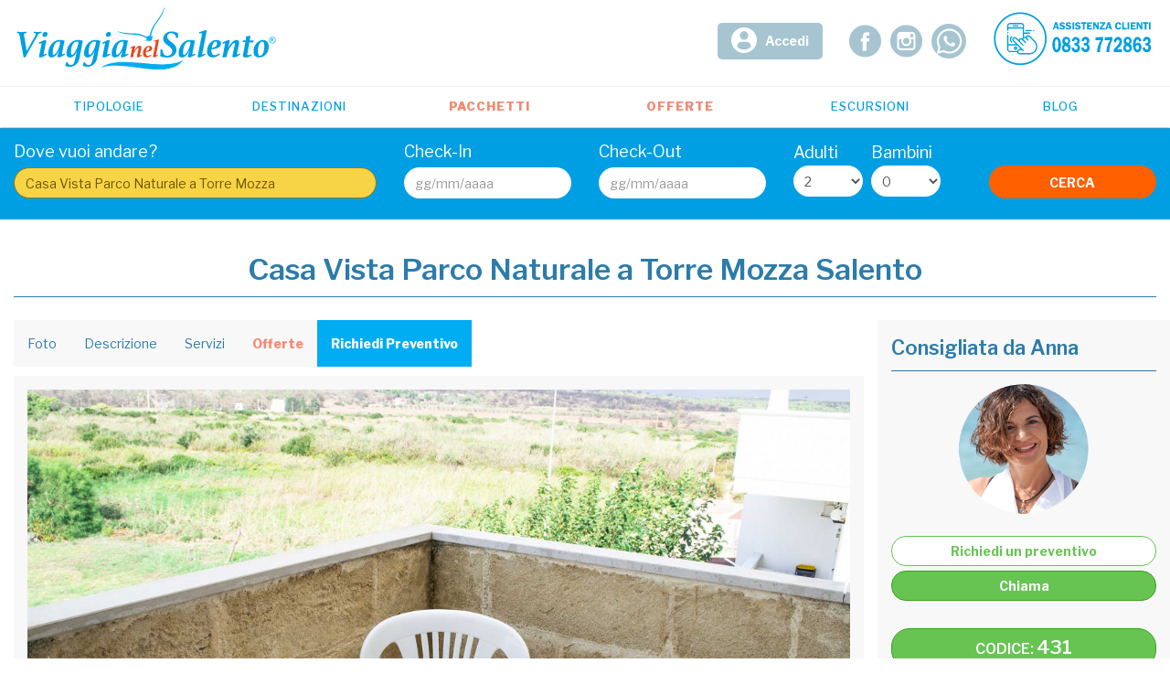

--- FILE ---
content_type: text/html; charset=utf-8
request_url: https://www.viaggianelsalento.it/strutture/casa-vacanze/145-casa-vista-mare-torre-mozza-salento
body_size: 19981
content:
<!DOCTYPE html>
<html xmlns="http://www.w3.org/1999/xhtml" xml:lang="it-it" lang="it-it" dir="ltr">
    <head>
    <meta http-equiv="X-UA-Compatible" content="IE=edge">
    <meta name="viewport" content="width=device-width, initial-scale=1.0, minimum-scale=1.0, maximum-scale=1.0, user-scalable=no">
        <!-- head -->
    <base href="https://www.viaggianelsalento.it/strutture/casa-vacanze/145-casa-vista-mare-torre-mozza-salento" />
	<meta http-equiv="content-type" content="text/html; charset=utf-8" />
	<meta name="description" content="Casa vista parco naturale a Torre Mozza in affitto per periodi di vacanza nel Salento. Trilocale 4/5 posti letto con due camere da letto, soggiorno" />
	<meta name="generator" content="Joomla! - Open Source Content Management" />
	<title>Casa Vista Parco naturale a Torre Mozza – Affitti Vacanza Salento</title>
	<link href="/templates/viaggia/images/favicon.ico" rel="shortcut icon" type="image/vnd.microsoft.icon" />
	<link href="/components/com_beatrix/assets/css/beatrix.css" rel="stylesheet" type="text/css" />
	<link href="https://www.viaggianelsalento.it/components/com_beatrix/assets/galleries/bootstrap/bootstrap_background.css" rel="stylesheet" type="text/css" />
	<link rel="stylesheet" type="text/css" href="/media/plg_jchoptimize/cache/css/a2838dca150ecdf2b4b111c2b3a8e345_0.css" />
	
	<link href="/media/com_rsform/css/front.css" rel="stylesheet" type="text/css" />
	<link rel="stylesheet" type="text/css" href="/media/plg_jchoptimize/cache/css/a2838dca150ecdf2b4b111c2b3a8e345_1.css" />
	
	<link href="/components/com_beatrix/assets/css/leaflet.css" rel="stylesheet" type="text/css" />
	<link href="//fonts.googleapis.com/css?family=Libre+Franklin:100,100italic,200,200italic,300,300italic,regular,italic,500,500italic,600,600italic,700,700italic,800,800italic,900,900italic&amp;subset=latin" rel="stylesheet" type="text/css" />
	<link href="/templates/viaggia/css/custom_responsive.css?ver=1.0.58" rel="stylesheet" type="text/css" />
	<link rel="stylesheet" type="text/css" href="/media/plg_jchoptimize/cache/css/a2838dca150ecdf2b4b111c2b3a8e345_2.css" />
	
	
	
	
	<link href="/templates/viaggia/css/custom.css?ver=1.0.58" rel="stylesheet" type="text/css" />
	<link rel="stylesheet" type="text/css" href="/media/plg_jchoptimize/cache/css/a2838dca150ecdf2b4b111c2b3a8e345_3.css" />
	<link href="https://www.viaggianelsalento.it/modules/mod_bp_quicksearch/css/cerca.css" rel="stylesheet" type="text/css" />
	<link href="https://www.viaggianelsalento.it/modules/mod_bp_quicksearch/css/calendar.css" rel="stylesheet" type="text/css" />
	<link href="/templates/viaggia/css/booking.css?ver=1.0.58" rel="stylesheet" type="text/css" />
	<link href="https://www.viaggianelsalento.it/modules/mod_bp_quicksearch/css/calendar.css?ver=1.0.58" rel="stylesheet" type="text/css" />
	<style type="text/css">

    #carosello {position: relative;margin:0 -5px;}
    #carosello .owl-wrapper-outer {overflow: hidden;margin-bottom: 25px;}
    #carosello .owl-item {float: left;}
    #carosello .owl-item .item{cursor:pointer;background-color: #fff;border: none;border-radius: 0;box-sizing: border-box;color: #fff;height: 65px;margin: 5px;overflow: hidden;padding: 0;text-align: center;}
    #carosello .owl-item .item img {height: 100%;width: 100%;}
    #carosello .owl-controls.clickable {height: 0;margin: 0 -5px 0 0;padding: 0;position: absolute;top: 0;width: 100%;}
    #carosello .owl-buttons .owl-prev {float: left;}
    #carosello .owl-buttons .owl-next {float: right;}
    #carosello:hover .owl-buttons > div{opacity: 1;}
    #carosello .owl-buttons > div {background-color: #fff;border-radius: 100%;box-shadow: 0 0 2px #ccc;color: #2c598b;cursor: pointer;height: 25px;opacity: 0;text-align: center;width: 25px;}
    #carosello .owl-buttons i {font-size: 15px;line-height: 25px;margin: 0;text-align: center;}
    #carosello .owl-pagination {clear: both;position: absolute;bottom: -75px;left: 0px;right: 0px;margin: 0px auto;display: table;}
    #carosello .owl-pagination .owl-page {background-color: #ccc;border-radius: 100%;cursor: pointer;float: left;height: 15px;margin: 0 6px 0 0;width: 15px;}
    #carosello .owl-pagination .owl-page.active {border: 2px solid #999;}
body{font-family:Libre Franklin, sans-serif; font-size:14px; font-weight:normal; }h1{font-family:Libre Franklin, sans-serif; font-size:25px; font-weight:600; }h2{font-family:Libre Franklin, sans-serif; font-size:22px; font-weight:600; }h3{font-family:Libre Franklin, sans-serif; font-size:20px; font-weight:600; }h4{font-family:Libre Franklin, sans-serif; font-size:18px; font-weight:600; }h5{font-family:Libre Franklin, sans-serif; font-size:18px; font-weight:600; }h6{font-family:Libre Franklin, sans-serif; font-size:18px; font-weight:600; }#sp-footer{ background-color:#009fe3;padding:30px 0; }#sp-thecopyright{ background-color:#222222;color:#ffffff;padding:15px 0; }#sp-thecopyright a{color:#ffffff;}#sp-thecopyright a:hover{color:#ffffff;}
#blankBM157{overflow:hidden;width:100%;
background:#}
	</style>
	<script type="application/json" class="joomla-script-options new">{"csrf.token":"c4425ff98e45b33e392d5395b0a88871","system.paths":{"root":"","base":""},"joomla.jtext":{"JLIB_FORM_FIELD_INVALID":"Campo non valido:&#160"}}</script>
	<script src="/components/com_beatrix/assets/js/ipcommon.js" type="text/javascript"></script>
	
	
	
	
	
	
	
	
	
	
	<script type="application/javascript" src="/media/plg_jchoptimize/cache/js/2f95df96d60a995633689c3acad66c59_0.js"></script>
	<script src="/media/com_rsform/js/script.js" type="text/javascript"></script>
	
	
	
	<script src="/components/com_beatrix/assets/js/leaflet.js" type="text/javascript"></script>
	
	
	
	<script type="application/javascript" src="/media/plg_jchoptimize/cache/js/2f95df96d60a995633689c3acad66c59_1.js"></script>
	<script src="/templates/viaggia/js/custom.js?ver=1.0.58" type="text/javascript"></script>
	
	<script type="application/javascript" src="/media/plg_jchoptimize/cache/js/2f95df96d60a995633689c3acad66c59_2.js"></script>
	<script src="https://www.viaggianelsalento.it/modules/mod_bp_quicksearch/js/calendar_script.js" type="text/javascript"></script>
	<script src="https://www.viaggianelsalento.it/modules/mod_bp_quicksearch/js/calendar.js" type="text/javascript"></script>
	<script src="/templates/viaggia/js/booking.js?ver=1.0.58" type="text/javascript"></script>
	<script src="https://www.viaggianelsalento.it/modules/mod_bp_quicksearch/js/calendar_script.js?ver=1.0.58" type="text/javascript"></script>
	<script src="https://www.viaggianelsalento.it/modules/mod_bp_quicksearch/js/calendar.js?ver=1.0.58" type="text/javascript"></script>
	<script src="//widget.trustpilot.com/bootstrap/v5/tp.widget.bootstrap.min.js" type="text/javascript" defer="defer" async="async"></script>
	<script type="text/javascript">
jQuery(function($){ initTooltips(); $("body").on("subform-row-add", initTooltips); function initTooltips (event, container) { container = container || document;$(container).find(".hasTooltip").tooltip({"html": true,"container": "body"});} });jQuery(function($){ $("#modal").modal({"backdrop": true,"keyboard": true,"show": false,"remote": ""}); });
        jQuery(function($) {
            
            $(document).ready(function(){
                
                // set first image to active
                $("#beatrix_image1").addClass("active");

                $("#ip-image-tab").carousel({
                    interval: false
                });
                $("#ip-image-tab").carousel(0);
                
                

                $("#ip-image-tab .carousel-inner").click(function(event){
                    event = event || window.event;
                    var target = event.target || event.srcElement,
                    link = target.src ? target.parentNode : target,
                    options = {
                        index: $(target).attr("data-index"), event: event,
                        useBootstrapModal:false,
                        onslide: function (index, slide) {
                            $("#blueimp-gallery a.prev, #blueimp-gallery a.next").show();
                        },
                        onslideend: function (index, slide) {
                            
                            $(".slides .caption").remove();      
                            var slidex = $(".slides .slide[data-index='" + index + "']");
                            if(slidex.find(".caption").length <= 0){
                                var testo = this.list[index].getAttribute("title");
                                var img = slidex.find("img");
                                var top = ($(window).innerHeight() - img.height()) / 2;
                                var left = ($(window).innerWidth() - img.width()) / 2;
                                slidex.append("<div class='caption'><div class='content'>" + testo + "</div></div>");
                                slidex.find(".caption").css({top: top, left: left, position:"absolute", height:img.height(), width:img.width()}); 
                            }
                            slidex.find(".caption").show();
                            $("#blueimp-gallery .thecounter").html((index + 1 ) + "/" + $("ol.indicator li").length).show();
                            if((index + 1) == $("ol.indicator li").length) {$("#blueimp-gallery a.next").hide();}
                            if((index + 1) == 1) {$("#blueimp-gallery a.prev").hide();}

                    }},
                    links = this.getElementsByTagName('a');
                    blueimp.Gallery(links,options);
                });


            });

            $("#ip-image-tab").bind("slid.bs.carousel", function() {
                var cur_image = $(this).find(".active.item").index();
                var elem = $(this).find(".item:nth-child(" + (cur_image + 2 ) + ")");

                if(elem.length > 0){
                    $("#imgtemp").remove();
                    $("body").append("<div style=\"background-image:url('" + $(elem).attr("data-src") + "')\"></div>");
                }

            });
            
        }); 



jQuery(function($){

    $(document).ready(function() {
        var owl = $("#carosello");
        owl.owlCarousel({
            navigation: true,
            navigationText: ["<i class='flaticon-left-arrow'></i>","<i class='flaticon-right-arrow'></i>"],
            items: 8,
            itemsDesktop : [1000,5],
            itemsDesktopSmall : [900,4], 
            itemsTablet: [600,3],
            itemsMobile : [480,2],
            pagination: false,
            scrollPerPage : true
        });

        $("a[href='#tab_contact']").on("show.bs.tab", function (e) {
            $("#contactmodal").modal("show");
            e.preventDefault();
            return false;
        });
        
        $("#propertyform .background .dx").html("<div class='cit'><span style='font-weight:bold; font-size:31px; text-transform:uppercase;'>CASA VISTA PARCO NATURALE A TORRE MOZZA SALENTO</span><span style='font-style:italic; font-size: 26px;'>Salento, Torre Mozza</span></div>");

    });
    
    $(document).on("click", ".hidemodal", function(event){ 
        $("#contactmodal").modal("hide");
    });

    $(document).on("click", "#carosello .item", function(event){ 
        $("#ip-image-tab").carousel(parseInt($(this).attr("data-count")));
    }); 

});
            jQuery(function($){
                $(document).ready(function(){
                    
                    ajax_endpoint_booking("searchpropbymlsid","",{mls_id: "431"},function(data){
                        var json = JSON.parse(data);
                        if(typeof(json.value) !== "undefined"){
                            $("#place").val(json.value).addClass("bready"); $("#place").attr("data-type","prop"); $("#place").attr("data-id",json.codice);
                            $(".booking_engine form").append('<input id="prop_direct" type="hidden" name="prop_direct" value="1" />');
                            $(".booking_engine form").attr("action","https://www.viaggianelsalento.it/strutture/casa-vacanze/145-casa-vista-mare-torre-mozza-salento");
                        }    
                    });
                    
                });
            });
            
                jQuery(function($){
                    $(document).ready(function() {
                        $("#oggetto").attr("value","431 - Casa Vista Parco Naturale a Torre Mozza Salento");
                        $("#url_immobile").attr("value","https://www.viaggianelsalento.it/strutture/casa-vacanze/145-casa-vista-mare-torre-mozza-salento");
                        var bhref = $("property .sumisurabox .callto > a").attr("href");
                        $("property .sumisurabox .callto > a").attr("href", bhref + "?purl=aHR0cHM6Ly93d3cudmlhZ2dpYW5lbHNhbGVudG8uaXQvc3RydXR0dXJlL2Nhc2EtdmFjYW56ZS8xNDUtY2FzYS12aXN0YS1tYXJlLXRvcnJlLW1venphLXNhbGVudG8=&pref=NDMxIC0gQ2FzYSBWaXN0YSBQYXJjbyBOYXR1cmFsZSBhIFRvcnJlIE1venphIFNhbGVudG8=");
                    });
                });
                
jQuery(function($){ 
        var from = $("#contattaci #arrivo");
        var to = $("#contattaci #partenza");
        from.datepicker({ dateFormat: "dd/mm/yy",  minDate: 1, onSelect: function(dateText, inst){from.addClass("blocked");if(from.datepicker("getDate") > to.datepicker("getDate")){var dateto = from.datepicker("getDate","+7d");dateto.setDate(dateto.getDate()+7); to.addClass("blocked").datepicker("setDate", dateto);return;}} });
        to.datepicker({ dateFormat: "dd/mm/yy",  minDate: 1, onSelect: function(dateText, inst){ } });
    });

var thepropmap;

//JQUERY WITHOUT CONFLICTS BLOCK
jQuery(function($){
	$(document).ready(function() {

		var popup = "<div class=\"contentmap\"><h3 class=\"subtitle\">Casa Vista Parco Naturale a Torre Mozza Salento</h3><div class=\"subtext\">Casa vista mare a Torre Mozza nel Salento. Trilocale 4 posti letto composto da soggiorno con cucina, bagno, due camere...</div></div>";   

		thepropmap = L.map("thepropmap").setView([39.85887066,18.16593644], 12);

		var myIcon = L.icon({
				iconUrl: "/images/theme/marker_small.png",
				iconSize: [20, 31]
		});

		L.tileLayer("https://{s}.tile.openstreetmap.org/{z}/{x}/{y}.png", {
			attribution: '&copy; <a href="https://www.openstreetmap.org/copyright">OpenStreetMap</a>'
		}).addTo(thepropmap);
		L.marker([39.85887066,18.16593644], {icon: myIcon}).addTo(thepropmap).bindPopup(popup,{offset: new L.Point(0, -15)});
		
		if(parseInt($(window).outerWidth()) <= 767) {thepropmap.scrollWheelZoom.disable();}

	});
});


    jQuery(function($){

        var scroll_offset = 0;
        var scroll_tablinks_offset = 0;
        var bar_height = 0;
        var scroll_prequest = 0;
		
		$(document).on("click", "#agentbox .calltos > a.mailto", function() {
			$('#propertytabs [data-tag="#prequest"]').click();

            $("html, body").animate({
                scrollTop: $(".booking_engine").offset().top - 250
            }, 800);
		});
		

        $(document).ready(function(){
            
            bar_height              = $(".internalsearch.thesearch").outerHeight() + $("#sp-header").outerHeight();
            scroll_tablinks_offset  = $("#propertytabs").offset().top - bar_height;
            scroll_offset           = bar_height + $("#propertytabs").outerHeight();
            
            if($(window).width() <= 767){
                scroll_offset       = $("#sp-header").outerHeight();
                scroll_prequest     = $("#propertytabs").offset().top;
            }

            $("#propertytabs [data-tag]").each(function(){
				var elem = $(this).attr("data-tag");
                if($(elem).length == 0 || $.trim($(elem).html()) == ""){
		        	$(this).hide();
        		}
			});

        });
        
        $(window).load(function(){
            
            $(".thegallery").addClass("load");
            
            if(window.location.hash != ""){
                var elem = window.location.hash;
                if($('#propertytabs [data-tag="' + elem + '"]').length > 0){
                    $(window).scrollTop(0);
                    window.location.hash = "";
                    $('property [data-tag="' + elem + '"]').click();
                }
            }

        });

        $(window).scroll(function(){
            
            var elem = $(window).scrollTop();

            if(elem >= scroll_tablinks_offset){
                $("#propertytabs > ul").addClass("fixed");
            }else{
                $("#propertytabs > ul").removeClass("fixed");   
            }


            if(scroll_prequest > 0){
                if(elem >= scroll_prequest){
                    $('#propertytabs [data-tag="#prequest"]').parent().addClass("pfixed");
                }else{
                    $('#propertytabs [data-tag="#prequest"]').parent().removeClass("pfixed");  
                }
            }

        });

        $(document).on("click", "property [data-tag]", function() {
        
        	if($(this).attr("data-tag") == "#prequest"){
        		$("property .box.request").addClass("active");
        	}

        	var elem = $(this).attr("data-tag");

        	if($(elem).length > 0){
        		var point = $(elem).offset().top - scroll_offset;
        		$("html, body").animate({
					scrollTop: point 
				}, 0,function(){
                    if(elem.substring(0,1) == "#"){
						var pos = $(window).scrollTop();
	    				window.location.hash = elem; 
	    				$(window).scrollTop(pos);
    				}else{
    					window.location.hash = "";
    				}
				});
        	}
		});
    });   

var sp_preloader = '0';

var sp_gotop = '0';

var sp_offanimation = 'default';

                jQuery(function($){
                    $("#filter_from").datepicker({ dateFormat: "dd/mm/yy",  minDate: 1, onSelect: function(dateText, inst){$(this).addClass("blocked");if($("#filter_from").datepicker("getDate") > $("#filter_to").datepicker("getDate")){var dateto = $("#filter_from").datepicker("getDate","+2d");dateto.setDate(dateto.getDate()+2);$("#filter_to").addClass("blocked").datepicker("setDate", dateto);return;}} });
                    $("#filter_to").datepicker({ dateFormat: "dd/mm/yy",  minDate: 1, onSelect: function(dateText, inst){$(this).addClass("blocked"); }});
                });
            
					var RSFormProReCAPTCHAv2 = {
						loaders: [],
						onLoad: function() {
							window.setTimeout(function(){
								for (var i = 0; i < RSFormProReCAPTCHAv2.loaders.length; i++) {
									var func = RSFormProReCAPTCHAv2.loaders[i];
									if (typeof func == "function") {
										func();
									}
								}
							}, 500)
						}
					};
					
					var RSFormProReCAPTCHAv2onLoad = RSFormProReCAPTCHAv2.onLoad;
				
					RSFormProReCAPTCHAv2.loaders.push(function(){
						grecaptcha.render('g-recaptcha-118', {
							'sitekey': '6Ld63DgUAAAAALNZRVEuqVhleH8Yl0MnuemzoEgh',
							'theme': 'light',
							'type': 'image',
						});
					});
				
    jQuery(function($){
        $("#checkin").datepicker({ dateFormat: "dd/mm/yy",  minDate: 1, onSelect: function(dateText, inst){$(this).addClass("blocked"); var dateto = $("#checkin").datepicker("getDate","+2d");dateto.setDate(dateto.getDate()+2);$("#checkout").addClass("blocked").datepicker("setDate", dateto);var minDate = $("#checkin").datepicker("getDate"); minDate.setDate(minDate.getDate()+2); $("#checkout").datepicker( "option", "minDate", minDate);setTimeout(function(){$("#checkout").datepicker("show");}, 100);} });
        $("#checkout").datepicker({ dateFormat: "dd/mm/yy",  minDate: 2, onSelect: function(dateText, inst){$(this).addClass("blocked"); }});
    });

		jQuery(function($){
			$(document).ready(function() {
				$(".leafmap").each(function(){
					var idd = "leafmap_" + Math.floor(Math.random() * 101);
					var zoom = (typeof($(this).attr("zoom")) !== "undefined") ? parseInt($(this).attr("zoom")) : 8;
					var lat = parseFloat($(this).attr("lat"));
					var lng = parseFloat($(this).attr("lng"));
					var width = (typeof($(this).attr("width")) !== "undefined") ? $(this).attr("width") : "100%";
					var height = (typeof($(this).attr("height")) !== "undefined") ? $(this).attr("height") : "250px";
					var popup = (typeof($(this).attr("popup")) !== "undefined") ? $(this).attr("popup") : "";
					var zoomscroll = (typeof($(this).attr("zoomscroll")) !== "undefined" && $(this).attr("zoomscroll") =="false") ? false : true;
	
					if(parseInt(lat) == 0 || parseInt(lng) == 0 ) {return true}
					
					$(this).attr("id",idd).css("width",width).css("height",height);

					var myIcon = L.icon({
				        iconUrl: "/plugins/system/leafmap/assets/marker.png",
				        iconSize: [20, 31]
				    });
				    var myMap = L.map(idd).setView([lat,lng], zoom);
				    L.tileLayer("https://{s}.tile.openstreetmap.org/{z}/{x}/{y}.png", {
				        attribution: "&copy; <a href=\"https://www.openstreetmap.org/copyright\">OpenStreetMap</a>"
				    }).addTo(myMap);
				    
				    if(!zoomscroll){
				    	myMap.scrollWheelZoom.disable();
				    }

				    var marker = L.marker([lat,lng], {icon: myIcon}).addTo(myMap);
					if(popup !== ""){
						marker.bindPopup(popup,{offset: new L.Point(0, -15)});
					}



				});
			});
		});
	    
	</script>
	<meta property="og:title" content="Casa Vista Parco Naturale a Torre Mozza Salento" />
	<meta property="og:image" content="https://www.viaggianelsalento.it/media/com_beatrix/pictures/casa-vista-mare-torre-mozza-salento3a6528016b47e27.jpg" />
	<meta property="og:url" content="https://www.viaggianelsalento.it/strutture/casa-vacanze/145-casa-vista-mare-torre-mozza-salento" />
	<meta property="og:site_name" content="Viaggia Nel Salento" />
	<meta property="og:type" content="website" />
	<meta property="og:description" content="Casa vista mare a Torre Mozza nel Salento. Trilocale 4 posti letto composto da soggiorno con cucina, bagno, due camere da letto. Posto auto. Cis LE07509091000015632" />
	<script type="application/ld+json">
        [
{

	"@context": 		"http://schema.org",
	"@type": 			"Hotel",
	"name": 			"Casa Vista Parco Naturale a Torre Mozza Salento",
	"alternateName": 	"Casa Vista Parco Naturale a Torre Mozza Salento - Torre Mozza",
	"url": 				"https:\/\/www.viaggianelsalento.it\/strutture\/casa-vacanze\/145-casa-vista-mare-torre-mozza-salento",
	"image": 			"https:\/\/www.viaggianelsalento.it\/media\/com_beatrix\/pictures\/casa-vista-mare-torre-mozza-salento3a6528016b47e27.jpg", 
	"description": 		"Casa vista mare a Torre Mozza nel Salento. Trilocale 4 posti letto composto da soggiorno con cucina, bagno, due camere da letto. Posto auto. Cis LE07509091000015632",
	"address" : {
			"@type" 			: "PostalAddress",
			"addressCountry" 	: "IT",
			"addressLocality" 	: "Torre Mozza",
			"addressRegion" 	: "Salento",
			"postalCode" 		: "",
			"streetAddress" 	: ""
	},
	"telephone" 	:  	"+39 0833772863",
	"priceRange" 	:  	"50 € - 150 €",
	"geo": {
        "@type"		: "GeoCoordinates",
        "latitude"	: 39.85887066,
        "longitude"	: 18.16593644
    }

}]
        </script>
	
	<script type="text/javascript" src="https://www.google.com/recaptcha/api.js?onload=RSFormProReCAPTCHAv2onLoad&amp;render=explicit" defer async></script>

    <link rel="stylesheet" type="text/css" href="/media/plg_jchoptimize/cache/css/a2838dca150ecdf2b4b111c2b3a8e345_4.css" />
<link rel="apple-touch-icon" sizes="180x180" href="/templates/viaggia/images/favicon/apple-touch-icon.png">
<link rel="icon" type="image/png" sizes="32x32" href="/templates/viaggia/images/favicon/favicon-32x32.png">
<link rel="icon" type="image/png" sizes="16x16" href="/templates/viaggia/images/favicon/favicon-16x16.png">
<link rel="manifest" href="/templates/viaggia/images/favicon/manifest.json">
<link rel="mask-icon" href="/templates/viaggia/images/favicon/safari-pinned-tab.svg" color="#00aeef">
<link rel="shortcut icon" href="/templates/viaggia/images/favicon/favicon.ico">
<meta name="msapplication-config" content="/templates/viaggia/images/favicon/browserconfig.xml">
<meta name="theme-color" content="#00aeef">

<!-- Google Tag Manager -->
<script>(function(w,d,s,l,i){w[l]=w[l]||[];w[l].push({'gtm.start':
new Date().getTime(),event:'gtm.js'});var f=d.getElementsByTagName(s)[0],
j=d.createElement(s),dl=l!='dataLayer'?'&l='+l:'';j.async=true;j.src=
'https://www.googletagmanager.com/gtm.js?id='+i+dl;f.parentNode.insertBefore(j,f);
})(window,document,'script','dataLayer','GTM-KN8VS63');</script>
<!-- End Google Tag Manager -->
    	<script src="https://www.viaggianelsalento.it/includes/gallery/gallery_main/js/jquery.blueimp-gallery.min.js" type="text/javascript" defer="defer"></script>
<script src="https://www.viaggianelsalento.it/includes/gallery/gallery_main/js/bootstrap-image-gallery.min.js" type="text/javascript" defer="defer"></script>
<script src="/templates/viaggia/calendar/js/calendar_script.min.js" type="text/javascript" defer="defer"></script>
<script src="/templates/viaggia/calendar/js/calendar.js" type="text/javascript" defer="defer"></script>
<script src="/templates/viaggia/js/form_prenotazione.js" type="text/javascript" defer="defer"></script>
</head>
    <body class="site com-beatrix view-property no-layout no-task itemid-114 it-it ltr  sticky-header layout-fluid off-canvas-menu-init">

        <div class="body-wrapper">
            <div class="body-innerwrapper">
                <header id="sp-header"><div class="container"><div class="row"><div id="sp-logo" class="col-xs-12 col-sm-12 col-md-3"><div class="sp-column "><div class="sp-module "><div class="sp-module-content">

<div class="custom"  >
	<p><a href="https://www.viaggianelsalento.it/"><img src="/images/theme/logo.svg" alt="Viaggia nel Salento" width="100%" height="auto" /><img style="display: none;" src="/images/theme/logo_mobile.svg" alt="Viaggia nel Salento" width="100%" height="auto" /></a></p></div>
</div></div></div></div><div id="sp-bannerheader" class="col-sm-9 col-md-9"><div class="sp-column "><div class="sp-module cta_desktop"><div class="sp-module-content"><div class="contactswidget cta_desktop" >
	
	<div class="row-fluid">
		
		<div class="image">
		<a href="tel:+390833772863" style="display:block;width:100%;height:100%;" title="Contattaci per la tua Vacanza"><img class="image" src="https://www.viaggianelsalento.it/images/theme/numeri_assistenza_2.svg" style="width:100%;height:85px;" alt="Contatta ViaggiaNelSalento.it"></a>		</div>
		
				<div class="socialstop">
			<ul><li><a href="https://it-it.facebook.com/ViaggiaNelSalento/" class="ficon" target="_blank"><i class="flaticon-facebook"></i></a><li><a href="https://www.instagram.com/viaggianelsalento/" class="ficon" target="_blank"><i class="flaticon-instagram"></i></a><li><a href="https://api.whatsapp.com/send?phone=393285352858" class="svg" target=""><img src="/images/sampledata/whatsapp_cta.svg" style="max-width:40px;" /></a></ul>		</div>
				
				<span class="area_desk"><a href="/area-riservata"><i>&nbsp;</i>Accedi</a></span>
		
	</div>

		<div class="trustwidget">
		<!-- TrustBox widget - Micro Review Count --> <!--Togliere Questo Commento#<div class="trustpilot-widget" data-locale="it-IT" data-template-id="5419b6a8b0d04a076446a9ad" data-businessunit-id="5c6fe307a422440001d2b7b0" data-style-height="24px" data-style-width="100%" data-theme="light"> <a href="https://it.trustpilot.com/review/viaggianelsalento.it" target="_blank" rel="noopener">Trustpilot</a> </div>--> <!-- End TrustBox widget -->	</div>
			
</div>
</div></div><div class="sp-module cta_mobile hidden"><div class="sp-module-content"><div class="contactswidget cta_mobile hidden" >
	
	<div class="row-fluid">
		
		<div class="image">
				</div>
		
				<div class="socialstop">
			<ul><li><a href="/area-riservata" class="svg" target=""><img src="/images/theme/user_cta.svg" style="max-width:40px;" /></a><li><a href="tel:+390833772863" class="svg" target=""><img src="/images/theme/phone_cta.svg" style="max-width:40px;" /></a><li><a href="https://api.whatsapp.com/send?phone=393285352858" class="svg" target=""><img src="/images/theme/wsapp_cta.svg" style="max-width:40px;" /></a></ul>		</div>
				
				<span class="area_desk"><a href="/area-riservata"><i>&nbsp;</i>Accedi</a></span>
		
	</div>

			
</div>
</div></div></div></div></div></div></header><section id="sp-rowmenu"><div class="container"><div class="row"><div id="sp-menu" class="col-sm-12 col-md-12"><div class="sp-column ">			<div class='sp-megamenu-wrapper'>
				<a id="offcanvas-toggler" href="#"><i class="fa fa-bars"></i></a>
				<ul class="sp-megamenu-parent menu-fade hidden-sm hidden-xs"><li class="sp-menu-item sp-has-child"><a  href="/" >Tipologie</a><div class="sp-dropdown sp-dropdown-main sp-menu-right" style="width: 240px;"><div class="sp-dropdown-inner"><ul class="sp-dropdown-items"><li class="sp-menu-item"><a  href="/strutture/agriturismo" title="Dimore Charme Puglia e Calabria" >Agriturismo</a></li><li class="sp-menu-item"><a  href="/strutture/hotel-puglia" title="Hotel in Puglia" >Hotel</a></li><li class="sp-menu-item"><a  href="/strutture/casa-vacanze" title="Casa Vacanze Puglia e Calabria" >Casa Vacanze</a></li><li class="sp-menu-item"><a  href="/strutture/dimore-charme" title="Dimore Charme Puglia e Calabria" >Dimore Charme</a></li><li class="sp-menu-item"><a  href="/strutture/masserie" title="Dimore Charme Puglia e Calabria" >Masserie</a></li><li class="sp-menu-item"><a  href="/strutture/residence" title="Dimore Charme Puglia e Calabria" >Residence</a></li><li class="sp-menu-item"><a  href="/strutture/residence-con-animazione" title="Dimore Charme Puglia e Calabria" >Residence con animazione</a></li><li class="sp-menu-item"><a  href="/strutture/resort" title="Resort Salento" >Resort</a></li><li class="sp-menu-item"><a  href="/strutture/villaggi-turistici" title="Villaggi Puglia e Calabria" >Villaggi</a></li><li class="sp-menu-item"><a  href="/strutture/ville" title="Dimore Charme Puglia e Calabria" >Ville</a></li><li class="sp-menu-item"><a  href="/strutture/villette" title="Dimore Charme Puglia e Calabria" >Villette</a></li></ul></div></div></li><li class="sp-menu-item"><a  href="/destinazioni" title="Destinazioni Puglia e Calabria" >Destinazioni</a></li><li class="sp-menu-item"><a  href="/pacchetti" title="Pacchetti Vacanze" >Pacchetti</a></li><li class="sp-menu-item"><a  href="/offerte" title="Offerte Vacanze Puglia e Calabria" >Offerte</a></li><li class="sp-menu-item"><a  href="/servizi/269-escursioni" >Escursioni</a></li><li class="sp-menu-item sp-has-child"><a  href="/blog" title="Il Salento" >Blog</a><div class="sp-dropdown sp-dropdown-main sp-menu-right" style="width: 240px;"><div class="sp-dropdown-inner"><ul class="sp-dropdown-items"><li class="sp-menu-item"><a  href="/blog/eventi" title="Eventi del Salento" >Eventi</a></li><li class="sp-menu-item"><a  href="/blog/arte-e-cultura" title="Arte e Cultura del Salento" >Arte e Cultura</a></li><li class="sp-menu-item"><a  href="/blog/news" title="News del Salento" >News</a></li><li class="sp-menu-item"><a  href="/blog/itinerari" title="Itinerari del Salento" >Itinerari</a></li><li class="sp-menu-item"><a  href="/blog/musica" title="Musica del Salento" >Musica</a></li></ul></div></div></li></ul>			</div>
		</div></div></div></div></section><section id="sp-theslideshow"><div class="row"><div id="sp-slideshow" class="col-sm-12 col-md-12"><div class="sp-column "><div id="bookingenginebox" class="booking_engine  oninternal">
    <form action="https://www.viaggianelsalento.it/booking-results" data-default="https://www.viaggianelsalento.it/booking-results" method="POST" name="booking_engine" autocomplete="off" class="">
	            <div class="row">
            <div class="bfield col-sm-2 col-md-4">
    	    	<label>Dove vuoi andare?</label>
    	    	<input autocomplete="off" data-type="" data-id="" id="place" name="bplace" type="text" class="" value="" placeholder="Scrivi la località o il nome della struttura" />
    	    	<div class="drop_places" style="display: none;"></div>
    	    </div>
            <div class="bfield col-sm-3 col-md-2 date_field checkin">
    			<label>Check-In</label>
    			<input autocomplete="off" style="cursor: pointer;" readonly="readonly" id="checkin" name="bcheckin" type="text" value="" id="checkin" class="checkin " placeholder="gg/mm/aaaa" required="">
            </div>
            <div class="bfield col-sm-3 col-md-2 date_field checkout">
            	<label>Check-Out</label>
    			<input autocomplete="off" style="cursor: pointer;" readonly="readonly" id="checkout" name="bcheckout" type="text" value=""  id="checkout" class="checkout " placeholder="gg/mm/aaaa" required="">
            </div>
            <div class="bfield col-sm-2 col-md-2">
            	<label style="display:none;" >Camere</label>
            	<select style="display:none;" autocomplete="off" name="bbedrooms">
                    <option value="">Scegli</option>
                    <option value="1" >1</option><option value="2" >2</option><option value="3" >3</option><option value="4" >4</option>                </select>
                <div class="drop_bedrooms " >
                        <div class="bedrow" data-index="1">
        <dd>
	        <em class="bindex">Camera <i>1</i></em>
	        <span>
	            <label>Adulti</label>
	            <select autocomplete="off" name="adults_1">
	            <option value="1" >1</option><option value="2" selected="selected">2</option><option value="3" >3</option><option value="4" >4</option><option value="5" >5</option><option value="6" >6</option>	            </select>
	        </span>
	        <span>
	            <label>Bambini</label>
	            <select autocomplete="off" name="childs_1">
	            <option value="0" selected="selected">0</option><option value="1" >1</option><option value="2" >2</option><option value="3" >3</option><option value="4" >4</option>	            </select>
	        </span>
    	</dd>
        <div class="drop_etas " style="display: none;">
        <div class="eta"><label>Eta <i>1</i></label><select name="eta_1_1"><option value="0" >0</option><option value="1" >1</option><option value="2" >2</option><option value="3" >3</option><option value="4" >4</option><option value="5" >5</option><option value="6" >6</option><option value="7" >7</option><option value="8" >8</option><option value="9" >9</option><option value="10" >10</option><option value="11" >11</option><option value="12" >12</option><option value="13" >13</option><option value="14" >14</option><option value="15" >15</option><option value="16" >16</option><option value="17" >17</option></select></div><div class="eta"><label>Eta <i>0</i></label><select name="eta_1_0"><option value="0" >0</option><option value="1" >1</option><option value="2" >2</option><option value="3" >3</option><option value="4" >4</option><option value="5" >5</option><option value="6" >6</option><option value="7" >7</option><option value="8" >8</option><option value="9" >9</option><option value="10" >10</option><option value="11" >11</option><option value="12" >12</option><option value="13" >13</option><option value="14" >14</option><option value="15" >15</option><option value="16" >16</option><option value="17" >17</option></select></div>        </div>
    </div>
                </div>
            </div>
            <div class="bfield col-sm-2 col-md-2 submit_field">
    			<input autocomplete="off" type="hidden" id="ref_id" name="bref_id" value="" />
                <input autocomplete="off" type="hidden" id="ref_type" name="bref_type" value="" />
                <input autocomplete="off" name="sendbooking" type="submit" id="searchbooking_lan" value="Cerca" class="checkout">
            </div>
            
        </div>
    </form>
</div>
</div></div></div></section><section id="sp-main-body"><div class="container"><div class="row"><div id="sp-component" class="col-sm-12 col-md-12"><div class="sp-column "><div id="system-message-container">
	</div>
<!-- Beatrix v3.2 by Beatrix Platform.  --><div class="page-header">
    <h1>Casa Vista Parco Naturale a Torre Mozza Salento</h1>
</div>

<property class="bp-property  row">
    
    <div class="col-xs-12 col-sm-9 col-md-9">

        <div id="propertytabs">	
    		<ul>
                <li class=""><span data-tag="#pgallery">Foto</span></li>
    			<li class=""><span data-tag="#pdescription">Descrizione</span></li>
    			<li class=""><span data-tag="#plistino">Listino Prezzi</span></li>
    			<li class=""><span data-tag="#pservices">Servizi</span></li>
                <li class=""><span data-tag="#prelatedoffers_8">Offerte</span></li>
                <li class=""><span data-tag="#prelatedoffers_15">Pacchetti</span></li>
    			<li class=""><span data-tag="#prequest">Richiedi Preventivo</span></li>
    			<li class=""><span data-tag="#pnote">Note agente</span></li>
    			<li class=""><span data-tag="#pvideo">Video</span></li>
    			<li class=""><span data-tag="#pterms">Termini e condizioni</span></li>
    		</ul>
        </div>

    
        <div id="pgallery" class="row-fluid thegallery box">
            
<div id="ip-image-tab" class="carousel slide">
    <div class="carousel-inner"><div id="beatrix_image0" data-index="0" href="/media/com_beatrix/pictures/casa-vista-mare-torre-mozza-salento3a6528016b47e27.jpg" class="item" data-src="/media/com_beatrix/pictures/casa-vista-mare-torre-mozza-salento3a6528016b47e27.jpg" style="background-image:url('/media/com_beatrix/pictures/casa-vista-mare-torre-mozza-salento3a6528016b47e27.jpg');"><a data-gallery href="/media/com_beatrix/pictures/casa-vista-mare-torre-mozza-salento3a6528016b47e27.jpg" title="&lt;span class='titolo'&gt;Casa Vista Mare Torre Mozza Salento&lt;/span&gt;&lt;span class='descrizione'&gt;Balconcino attrezzato&lt;/span&gt;"></a></div><div id="beatrix_image1" data-index="1" href="/media/com_beatrix/pictures/casa-vista-mare-torre-mozza-salento2a6528016abcacb.jpg" class="item" data-src="/media/com_beatrix/pictures/casa-vista-mare-torre-mozza-salento2a6528016abcacb.jpg" style="background-image:url('/media/com_beatrix/pictures/casa-vista-mare-torre-mozza-salento2a6528016abcacb.jpg');"><a data-gallery href="/media/com_beatrix/pictures/casa-vista-mare-torre-mozza-salento2a6528016abcacb.jpg" title="&lt;span class='titolo'&gt;Casa Vista Mare Torre Mozza Salento&lt;/span&gt;&lt;span class='descrizione'&gt;Balconcino attrezzato&lt;/span&gt;"></a></div><div id="beatrix_image2" data-index="2" href="/media/com_beatrix/pictures/casa-vista-mare-torre-mozza-salento1a6528016a4d989.jpg" class="item" data-src="/media/com_beatrix/pictures/casa-vista-mare-torre-mozza-salento1a6528016a4d989.jpg" style="background-image:url('/media/com_beatrix/pictures/casa-vista-mare-torre-mozza-salento1a6528016a4d989.jpg');"><a data-gallery href="/media/com_beatrix/pictures/casa-vista-mare-torre-mozza-salento1a6528016a4d989.jpg" title="&lt;span class='titolo'&gt;Casa Vista Mare Torre Mozza Salento&lt;/span&gt;&lt;span class='descrizione'&gt;Balcone vista parco naturale&lt;/span&gt;"></a></div><div id="beatrix_image3" data-index="3" href="/media/com_beatrix/pictures/affitto-estivo-torre-mozza-salento8a652801fd6b150.jpg" class="item" data-src="/media/com_beatrix/pictures/affitto-estivo-torre-mozza-salento8a652801fd6b150.jpg" style="background-image:url('/media/com_beatrix/pictures/affitto-estivo-torre-mozza-salento8a652801fd6b150.jpg');"><a data-gallery href="/media/com_beatrix/pictures/affitto-estivo-torre-mozza-salento8a652801fd6b150.jpg" title="&lt;span class='titolo'&gt;Casa Vista Mare Torre Mozza Salento&lt;/span&gt;&lt;span class='descrizione'&gt;Facciata principale&lt;/span&gt;"></a></div><div id="beatrix_image4" data-index="4" href="/media/com_beatrix/pictures/casa-vista-mare-torre-mozza-salento116023c667dec79.jpg" class="item" data-src="/media/com_beatrix/pictures/casa-vista-mare-torre-mozza-salento116023c667dec79.jpg" style="background-image:url('/media/com_beatrix/pictures/casa-vista-mare-torre-mozza-salento116023c667dec79.jpg');"><a data-gallery href="/media/com_beatrix/pictures/casa-vista-mare-torre-mozza-salento116023c667dec79.jpg" title="&lt;span class='titolo'&gt;Casa Vista Mare Torre Mozza Salento&lt;/span&gt;&lt;span class='descrizione'&gt;Soggiorno&lt;/span&gt;"></a></div><div id="beatrix_image5" data-index="5" href="/media/com_beatrix/pictures/casa-vista-mare-torre-mozza-salento66023c6666e0fe.jpg" class="item" data-src="/media/com_beatrix/pictures/casa-vista-mare-torre-mozza-salento66023c6666e0fe.jpg" style="background-image:url('/media/com_beatrix/pictures/casa-vista-mare-torre-mozza-salento66023c6666e0fe.jpg');"><a data-gallery href="/media/com_beatrix/pictures/casa-vista-mare-torre-mozza-salento66023c6666e0fe.jpg" title="&lt;span class='titolo'&gt;Casa Vista Mare Torre Mozza Salento&lt;/span&gt;&lt;span class='descrizione'&gt;Divano letto in soggiorno&lt;/span&gt;"></a></div><div id="beatrix_image6" data-index="6" href="/media/com_beatrix/pictures/casa-vista-mare-torre-mozza-salento76023c666c33f2.jpg" class="item" data-src="/media/com_beatrix/pictures/casa-vista-mare-torre-mozza-salento76023c666c33f2.jpg" style="background-image:url('/media/com_beatrix/pictures/casa-vista-mare-torre-mozza-salento76023c666c33f2.jpg');"><a data-gallery href="/media/com_beatrix/pictures/casa-vista-mare-torre-mozza-salento76023c666c33f2.jpg" title="&lt;span class='titolo'&gt;Casa Vista Mare Torre Mozza Salento&lt;/span&gt;&lt;span class='descrizione'&gt;Soggiorno&lt;/span&gt;"></a></div><div id="beatrix_image7" data-index="7" href="/media/com_beatrix/pictures/casa-vista-mare-torre-mozza-salento86023c6672dbb5.jpg" class="item" data-src="/media/com_beatrix/pictures/casa-vista-mare-torre-mozza-salento86023c6672dbb5.jpg" style="background-image:url('/media/com_beatrix/pictures/casa-vista-mare-torre-mozza-salento86023c6672dbb5.jpg');"><a data-gallery href="/media/com_beatrix/pictures/casa-vista-mare-torre-mozza-salento86023c6672dbb5.jpg" title="&lt;span class='titolo'&gt;Casa Vista Mare Torre Mozza Salento&lt;/span&gt;&lt;span class='descrizione'&gt;Soggiorno con cucina&lt;/span&gt;"></a></div><div id="beatrix_image8" data-index="8" href="/media/com_beatrix/pictures/casa-vista-mare-torre-mozza-salento106023c6678316b.jpg" class="item" data-src="/media/com_beatrix/pictures/casa-vista-mare-torre-mozza-salento106023c6678316b.jpg" style="background-image:url('/media/com_beatrix/pictures/casa-vista-mare-torre-mozza-salento106023c6678316b.jpg');"><a data-gallery href="/media/com_beatrix/pictures/casa-vista-mare-torre-mozza-salento106023c6678316b.jpg" title="&lt;span class='titolo'&gt;Casa Vista Mare Torre Mozza Salento&lt;/span&gt;&lt;span class='descrizione'&gt;Soggiorno pranzo&lt;/span&gt;"></a></div><div id="beatrix_image9" data-index="9" href="/media/com_beatrix/pictures/casa-vista-mare-torre-mozza-salento126023c6684f168.jpg" class="item" data-src="/media/com_beatrix/pictures/casa-vista-mare-torre-mozza-salento126023c6684f168.jpg" style="background-image:url('/media/com_beatrix/pictures/casa-vista-mare-torre-mozza-salento126023c6684f168.jpg');"><a data-gallery href="/media/com_beatrix/pictures/casa-vista-mare-torre-mozza-salento126023c6684f168.jpg" title="&lt;span class='titolo'&gt;Casa Vista Mare Torre Mozza Salento&lt;/span&gt;&lt;span class='descrizione'&gt;Soggiorno pranzo&lt;/span&gt;"></a></div><div id="beatrix_image10" data-index="10" href="/media/com_beatrix/pictures/casa-vista-mare-torre-mozza-salento26023c66499d91.jpg" class="item" data-src="/media/com_beatrix/pictures/casa-vista-mare-torre-mozza-salento26023c66499d91.jpg" style="background-image:url('/media/com_beatrix/pictures/casa-vista-mare-torre-mozza-salento26023c66499d91.jpg');"><a data-gallery href="/media/com_beatrix/pictures/casa-vista-mare-torre-mozza-salento26023c66499d91.jpg" title="&lt;span class='titolo'&gt;Casa Vista Mare Torre Mozza Salento&lt;/span&gt;&lt;span class='descrizione'&gt;Camera matrimoniale&lt;/span&gt;"></a></div><div id="beatrix_image11" data-index="11" href="/media/com_beatrix/pictures/casa-vista-mare-torre-mozza-salento16023c6625e44e.jpg" class="item" data-src="/media/com_beatrix/pictures/casa-vista-mare-torre-mozza-salento16023c6625e44e.jpg" style="background-image:url('/media/com_beatrix/pictures/casa-vista-mare-torre-mozza-salento16023c6625e44e.jpg');"><a data-gallery href="/media/com_beatrix/pictures/casa-vista-mare-torre-mozza-salento16023c6625e44e.jpg" title="&lt;span class='titolo'&gt;Casa Vista Mare Torre Mozza Salento&lt;/span&gt;&lt;span class='descrizione'&gt;Camera da letto matrimoniale&lt;/span&gt;"></a></div><div id="beatrix_image12" data-index="12" href="/media/com_beatrix/pictures/casa-vista-mare-torre-mozza-salento156023c66988421.jpg" class="item" data-src="/media/com_beatrix/pictures/casa-vista-mare-torre-mozza-salento156023c66988421.jpg" style="background-image:url('/media/com_beatrix/pictures/casa-vista-mare-torre-mozza-salento156023c66988421.jpg');"><a data-gallery href="/media/com_beatrix/pictures/casa-vista-mare-torre-mozza-salento156023c66988421.jpg" title="&lt;span class='titolo'&gt;Casa Vista Mare Torre Mozza Salento&lt;/span&gt;&lt;span class='descrizione'&gt;Cameretta&lt;/span&gt;"></a></div><div id="beatrix_image13" data-index="13" href="/media/com_beatrix/pictures/casa-vista-mare-torre-mozza-salento166023c669ec4a7.jpg" class="item" data-src="/media/com_beatrix/pictures/casa-vista-mare-torre-mozza-salento166023c669ec4a7.jpg" style="background-image:url('/media/com_beatrix/pictures/casa-vista-mare-torre-mozza-salento166023c669ec4a7.jpg');"><a data-gallery href="/media/com_beatrix/pictures/casa-vista-mare-torre-mozza-salento166023c669ec4a7.jpg" title="&lt;span class='titolo'&gt;Casa Vista Mare Torre Mozza Salento&lt;/span&gt;&lt;span class='descrizione'&gt;Bagno con doccia&lt;/span&gt;"></a></div><div id="beatrix_image14" data-index="14" href="/media/com_beatrix/pictures/casa-vista-mare-torre-mozza-salento176023c66a47ad6.jpg" class="item" data-src="/media/com_beatrix/pictures/casa-vista-mare-torre-mozza-salento176023c66a47ad6.jpg" style="background-image:url('/media/com_beatrix/pictures/casa-vista-mare-torre-mozza-salento176023c66a47ad6.jpg');"><a data-gallery href="/media/com_beatrix/pictures/casa-vista-mare-torre-mozza-salento176023c66a47ad6.jpg" title="&lt;span class='titolo'&gt;Casa Vista Mare Torre Mozza Salento&lt;/span&gt;&lt;span class='descrizione'&gt;Bagno con doccia&lt;/span&gt;"></a></div></div>
    <a class="ip-carousel-control left flaticon-left-arrow" href="#ip-image-tab" data-slide="prev"></a>
    <a class="ip-carousel-control right flaticon-right-arrow" href="#ip-image-tab" data-slide="next"></a>
</div><div id="blueimp-gallery" class="blueimp-gallery blueimp-gallery-controls">
    <!-- The container for the modal slides -->
    <div class="slides"></div>
    <!-- Controls for the borderless lightbox -->
    <!--<h3 class="title"></h3>-->
    <a class="prev"><i class="flaticon-left-arrow"></i></a>
    <a class="next"><i class="flaticon-right-arrow"></i></a>
    <a class="close"><i class="flaticon-remove"></i></a>
    <ol class="indicator"></ol>
    <div class="thecounter"></div>
    <!-- The modal dialog, which will be used to wrap the lightbox content -->
    <div class="modal fade">
        <div class="modal-dialog">
            <div class="modal-content">
                <div class="modal-header">
                    <button type="button" class="close" aria-hidden="true">×</button>
                    <h4 class="modal-title"></h4>
                </div>
                <div class="modal-body next"></div>
                <div class="modal-footer">
                    <button type="button" class="btn btn-default pull-left prev">
                        <i class="glyphicon glyphicon-chevron-left"></i>
                        Previous
                    </button>
                    <button type="button" class="btn btn-primary next">
                        Next
                        <i class="glyphicon glyphicon-chevron-right"></i>
                    </button>
                </div>
            </div>
        </div>
    </div>
</div>            <div id="carosello" class="owl-carousel owl-theme"><div class="item" data-count="0"><img src="https://www.viaggianelsalento.it/media/com_beatrix/pictures/casa-vista-mare-torre-mozza-salento3a6528016b47e27_thumb.jpg" alt="Casa Vista Parco Naturale a Torre Mozza Salento" /></div><div class="item" data-count="1"><img src="https://www.viaggianelsalento.it/media/com_beatrix/pictures/casa-vista-mare-torre-mozza-salento2a6528016abcacb_thumb.jpg" alt="Casa Vista Parco Naturale a Torre Mozza Salento" /></div><div class="item" data-count="2"><img src="https://www.viaggianelsalento.it/media/com_beatrix/pictures/casa-vista-mare-torre-mozza-salento1a6528016a4d989_thumb.jpg" alt="Casa Vista Parco Naturale a Torre Mozza Salento" /></div><div class="item" data-count="3"><img src="https://www.viaggianelsalento.it/media/com_beatrix/pictures/affitto-estivo-torre-mozza-salento8a652801fd6b150_thumb.jpg" alt="Casa Vista Parco Naturale a Torre Mozza Salento" /></div><div class="item" data-count="4"><img src="https://www.viaggianelsalento.it/media/com_beatrix/pictures/casa-vista-mare-torre-mozza-salento116023c667dec79_thumb.jpg" alt="Casa Vista Parco Naturale a Torre Mozza Salento" /></div><div class="item" data-count="5"><img src="https://www.viaggianelsalento.it/media/com_beatrix/pictures/casa-vista-mare-torre-mozza-salento66023c6666e0fe_thumb.jpg" alt="Casa Vista Parco Naturale a Torre Mozza Salento" /></div><div class="item" data-count="6"><img src="https://www.viaggianelsalento.it/media/com_beatrix/pictures/casa-vista-mare-torre-mozza-salento76023c666c33f2_thumb.jpg" alt="Casa Vista Parco Naturale a Torre Mozza Salento" /></div><div class="item" data-count="7"><img src="https://www.viaggianelsalento.it/media/com_beatrix/pictures/casa-vista-mare-torre-mozza-salento86023c6672dbb5_thumb.jpg" alt="Casa Vista Parco Naturale a Torre Mozza Salento" /></div><div class="item" data-count="8"><img src="https://www.viaggianelsalento.it/media/com_beatrix/pictures/casa-vista-mare-torre-mozza-salento106023c6678316b_thumb.jpg" alt="Casa Vista Parco Naturale a Torre Mozza Salento" /></div><div class="item" data-count="9"><img src="https://www.viaggianelsalento.it/media/com_beatrix/pictures/casa-vista-mare-torre-mozza-salento126023c6684f168_thumb.jpg" alt="Casa Vista Parco Naturale a Torre Mozza Salento" /></div><div class="item" data-count="10"><img src="https://www.viaggianelsalento.it/media/com_beatrix/pictures/casa-vista-mare-torre-mozza-salento26023c66499d91_thumb.jpg" alt="Casa Vista Parco Naturale a Torre Mozza Salento" /></div><div class="item" data-count="11"><img src="https://www.viaggianelsalento.it/media/com_beatrix/pictures/casa-vista-mare-torre-mozza-salento16023c6625e44e_thumb.jpg" alt="Casa Vista Parco Naturale a Torre Mozza Salento" /></div><div class="item" data-count="12"><img src="https://www.viaggianelsalento.it/media/com_beatrix/pictures/casa-vista-mare-torre-mozza-salento156023c66988421_thumb.jpg" alt="Casa Vista Parco Naturale a Torre Mozza Salento" /></div><div class="item" data-count="13"><img src="https://www.viaggianelsalento.it/media/com_beatrix/pictures/casa-vista-mare-torre-mozza-salento166023c669ec4a7_thumb.jpg" alt="Casa Vista Parco Naturale a Torre Mozza Salento" /></div><div class="item" data-count="14"><img src="https://www.viaggianelsalento.it/media/com_beatrix/pictures/casa-vista-mare-torre-mozza-salento176023c66a47ad6_thumb.jpg" alt="Casa Vista Parco Naturale a Torre Mozza Salento" /></div></div>        </div>
        
        
                <!-- BOOKING ENGINE -->
        
        <div id="pdescription" class="row-fluid box onmobile_showmore">
            <h2 class="subtitle">Descrizione</h2>
            <p style="margin-bottom: 0cm;">Se stai per trascorrere una<strong> vacanza nel Salento</strong> non puoi assolutamente perderti il meraviglioso scenario del sole che tramonta sul mare. Per questo il luogo ideale in cui soggiornare è una casa vacanza lungo il litorale occidentale della costa salentina che si affaccia sul Mar Jonio.</p>
<p style="margin-bottom: 0cm;"><br />In questo annuncio ti proponiamo una <strong>casa vista Parco Naturale a Torre</strong> <strong>Mozza,</strong> ubicata proprio lungo il tratto di costa più bello del Salento. La casa vacanza dista appena 70 metri dalla spiaggia. Ideale per godersi al meglio una vacanza unica e rilassante, comodamente a piedi si possono raggiungere mini market, edicola, bar e tabacchi, negozietti di cui la piccola località balneare di Torre Mozza è fornita.</p>
<p style="margin-bottom: 0cm;"> </p>
<p style="margin-bottom: 0cm;">Questa casa vista Parco Naturale a Torre Mozza è confortevole ed accogliente, situata al primo piano di un complesso residenziale, internamente si compone di soggiorno con angolo cottura, camera matrimoniale con affaccio su balcone, camera con letto a castello, bagno con box doccia. Posti letto 4. Il pratico terrazzino attrezzato con tavolo e sedie da esterno offre la possibilità di mangiare fuori o trascorrere del tempo all'aria aperta ammirando la natura incontaminata. La copertura interna è di 45 Mq.<br />Casa a Torre Mozza è attrezzata di lavatrice, asciugacapelli da parete, tv color, aria condizionata nel soggiorno, frigo, forno, piatti, pentole e stoviglie, caffettiera.  Comprende un posto auto riservato e chiuso da cancello.<br /><br /><strong>Distanza dai principali luoghi di interesse</strong><br /> Le Maldive del Salento 10 km, Porto Turistico di Leuca 29 km, Ugento 11 km, Gallipoli 37 km, Porto Cesareo 65 km, Otranto 58 km, Torre dell'Orso 66 km, Stazione Ferroviaria di Lecce 77 km, Aeroporto di Brindisi 120 km.</p>
<p style="margin-bottom: 0cm;">Cis LE07509091000071551, Cin IT075090B400117595</p>            <span class="showmore"></span>
        </div>
        
        
        <!-- LISTINO 1 -->
    	        
        <!-- LISTINO 2 -->
                

        <!-- SERVIZI -->
        <div id="pservices" class="row-fluid box services onmobile_showmore">
            
            <h2 class="subtitle">Servizi</h2>

            <div class='row amenities'><div class='col-md-4'><h3 class='subtitle'>Servizi generali</h3><div class='amenity'><i class='flaticon-checked'></i>Animali ammessi </div><div class='amenity'><i class='flaticon-checked'></i>Parcheggio</div><div class='amenity'><i class='flaticon-checked'></i>Servizio lavanderia</div><div class='amenity'><i class='flaticon-checked'></i>Vista mare</div></div><div class='col-md-4'><h3 class='subtitle'>Servizi interni</h3><div class='amenity'><i class='flaticon-checked'></i>Aria condizionata</div><div class='amenity'><i class='flaticon-checked'></i>Asciugacapelli</div><div class='amenity'><i class='flaticon-checked'></i>Forno</div><div class='amenity'><i class='flaticon-checked'></i>Frigorifero con congelatore </div><div class='amenity'><i class='flaticon-checked'></i>Lavatrice</div><div class='amenity'><i class='flaticon-checked'></i>Tv</div><div class='amenity'><i class='flaticon-checked'></i>Zanzariere</div></div><div class='col-md-4'><h3 class='subtitle'>Servizi nelle vicinanze</h3><div class='amenity'><i class='flaticon-checked'></i>Edicola</div><div class='amenity'><i class='flaticon-checked'></i>Market</div><div class='amenity'><i class='flaticon-checked'></i>Pizzerie</div><div class='amenity'><i class='flaticon-checked'></i>Ristoranti</div><div class='amenity'><i class='flaticon-checked'></i>Tabacchi</div></div></div>            <span class="showmore"></span>
        </div>
        
         

        <!-- CONTACT FORM -->
                    <div id="prequest" class="row-fluid box request">
            <form method="post"  id="contattaci" class="tracking" action="https://www.viaggianelsalento.it/strutture/casa-vacanze/145-casa-vista-mare-torre-mozza-salento"><div id="rsform_error_3" style="display: none;"><p class="formRed">Per favore compila tutti i campi richiesti!</p></div>
<!-- Do not remove this ID, it is used to identify the page so that the pagination script can work correctly -->
<fieldset class="form-horizontal formContainer" id="rsform_3_page_0">
	<div class="form-group rsform-block rsform-block-intestazione1">
			<div callto="1" class="riga_header">RICHIEDI PREVENTIVO</div>
	</div>
<div class="rsform-block rsform-block-intestazione1">
			<p class="introtext">Compili il modulo di richiesta informazioni, riceverà un messaggio di risposta entro poche ore, con le indicazioni utili per il tipo di alloggio migliore per le sue vacanze.</p> 
<p class="intro_notice">RICHIESTE INCOMPLETE NON VERRANNO PRESE IN CONSIDERAZIONE - SI PREGA DI COMPILARE I CAMPI OBBLIGATORI.</p>
	</div>
	<div class="form-group rsform-block rsform-block-intestazione2">
			<div class="riga_header">DATI PERSONALI</div>
	</div>
	<div class="row">
		<div class="col-md-6 form-group rsform-block rsform-block-nome">
			<label class="col-sm-3 control-label formControlLabel" data-toggle="tooltip" title="" for="nome">Nome<strong class="formRequired">*</strong></label>
			<div class="col-sm-6 formControls">
				<input type="text" value="" size="20" name="form[nome]" id="nome" class="rsform-input-box form-control rsform-input-box" />			
			</div>
			<div class="col-sm-12"><span class="formValidation"><span id="component39" class="formNoError">Per favore compila correttamente questo campo!</span></span>			
			</div>
		</div>
		
		<div class="col-md-6 form-group rsform-block rsform-block-cognome">
			<label class="col-sm-3 control-label formControlLabel" data-toggle="tooltip" title="" for="cognome">Cognome<strong class="formRequired">*</strong></label>
			<div class="col-sm-6 formControls">
				<input type="text" value="" size="20" name="form[cognome]" id="cognome" class="rsform-input-box form-control rsform-input-box" />			
			</div>
			<div class="col-sm-12"><span class="formValidation"><span id="component33" class="formNoError">Per favore compila correttamente questo campo!</span></span>			
			</div>
		</div>
	</div>
	<div class="row">
		<div class="col-md-6 form-group rsform-block rsform-block-email">
			<label class="col-sm-3 control-label formControlLabel" data-toggle="tooltip" title="" for="email">E-mail<strong class="formRequired">*</strong></label>
			<div class="col-sm-6 formControls">
				<input type="text" value="" size="20" name="form[email]" id="email" class="rsform-input-box form-control rsform-input-box" />			
			</div>
			<div class="col-sm-12"><span class="formValidation"><span id="component38" class="formNoError">Per favore compila correttamente questo campo!</span></span>			
			</div>
		</div>
		<div class="col-md-6 form-group rsform-block rsform-block-telefono">
			<label class="col-sm-3 control-label formControlLabel" data-toggle="tooltip" title="" for="telefono">Telefono<strong class="formRequired">*</strong></label>
			<div class="col-sm-6 formControls">
				<input type="text" value="" size="20" name="form[telefono]" id="telefono" class="rsform-input-box form-control rsform-input-box" />			
			</div>
			<div class="col-sm-12"><span class="formValidation"><span id="component37" class="formNoError">Per favore compila correttamente questo campo!</span></span>			
			</div>
		</div>
	</div>
	<div class="form-group rsform-block rsform-block-intestazione3">
			<div class="riga_header">INFORMAZIONI SULLA VACANZA</div>
	</div>
	
	<div class="row">
		<div class="col-md-6 form-group rsform-block rsform-block-arrivo">
			<label class="col-sm-3 control-label formControlLabel" data-toggle="tooltip" title="" for="arrivo">Arrivo<strong class="formRequired">*</strong></label>
			<div class="col-sm-6 formControls">
				<input type="text" value="" size="20" name="form[arrivo]" id="arrivo" autocomplete="off" class="rsform-input-box form-control rsform-input-box" />			
			</div>
			<div class="col-sm-12"><span class="formValidation"><span id="component26" class="formNoError">Inserire una data valida</span></span>			
			</div>
		</div>
		<div class="col-md-6 form-group rsform-block rsform-block-partenza">
			<label class="col-sm-3 control-label formControlLabel" data-toggle="tooltip" title="" for="partenza">Partenza<strong class="formRequired">*</strong></label>
			<div class="col-sm-6 formControls">
				<input type="text" value="" size="20" name="form[partenza]" id="partenza" autocomplete="off" class="rsform-input-box form-control rsform-input-box" />			
			</div>
			<div class="col-sm-12"><span class="formValidation"><span id="component27" class="formNoError">Inserire una data valida</span></span>			
			</div>
		</div>
	</div>
	<div class="row">
		<div class="col-md-6 form-group rsform-block rsform-block-adulti">
			<label class="col-sm-3 control-label formControlLabel" data-toggle="tooltip" title="" for="adulti">Adulti</label>
			<div class="col-sm-6 formControls">
				<select name="form[adulti][]" id="adulti" class="rsform-select-box form-control rsform-select-box"><option value="1">1</option><option value="2">2</option><option value="3">3</option><option value="4">4</option><option value="5">5</option><option value="6">6</option><option value="7">7</option><option value="8">8</option><option value="9">9</option><option value="10">10</option></select>			
			</div>
			<div class="col-sm-12"><span class="formValidation"><span id="component54" class="formNoError">Valore non valido</span></span>			
			</div>
		</div>
		<div class="col-md-6 form-group rsform-block rsform-block-bambini">
			<label class="col-sm-3 control-label formControlLabel" data-toggle="tooltip" title="" for="bambini">Bambini</label>
			<div class="col-sm-6 formControls">
				<select name="form[bambini][]" id="bambini" class="rsform-select-box form-control rsform-select-box"><option value="0">0</option><option value="1">1</option><option value="2">2</option><option value="3">3</option><option value="4">4</option><option value="5">5</option><option value="6">6</option></select>			
			</div>
			<div class="col-sm-12"><span class="formValidation"><span id="component55" class="formNoError">Valore non valido</span></span>			
			</div>
		</div>
	</div>
	<div class="row bambini_eta">
		<div class="col-md-4 form-group rsform-block rsform-block-eta1">
			<label class="col-sm-3 control-label formControlLabel" data-toggle="tooltip" title="" for="eta1">Età 1° bambino<strong class="formRequired">*</strong></label>
			<div class="col-sm-6 formControls">
				<select name="form[eta1][]" id="eta1" class="rsform-select-box form-control rsform-select-box"><option value="--?--">--?--</option><option value="&gt;0">&gt;0</option><option value="1">1</option><option value="2">2</option><option value="3">3</option><option value="4">4</option><option value="5">5</option><option value="6">6</option><option value="7">7</option><option value="8">8</option><option value="9">9</option><option value="10">10</option><option value="11">11</option><option value="12">12</option><option value="13">13</option><option value="14">14</option><option value="15">15</option><option value="16">16</option><option value="17">17</option><option value="18">18</option></select>			
			</div>
			<div class="col-sm-12"><span class="formValidation"><span id="component56" class="formNoError">Inserire un valore valido</span></span>			
			</div>
		</div>
		<div class="col-md-4 form-group rsform-block rsform-block-eta2">
			<label class="col-sm-3 control-label formControlLabel" data-toggle="tooltip" title="" for="eta2">Età 2° bambino<strong class="formRequired">*</strong></label>
			<div class="col-sm-6 formControls">
				<select name="form[eta2][]" id="eta2" class="rsform-select-box form-control rsform-select-box"><option value="--?--">--?--</option><option value="&gt;0">&gt;0</option><option value="1">1</option><option value="2">2</option><option value="3">3</option><option value="4">4</option><option value="5">5</option><option value="6">6</option><option value="7">7</option><option value="8">8</option><option value="9">9</option><option value="10">10</option><option value="11">11</option><option value="12">12</option><option value="13">13</option><option value="14">14</option><option value="15">15</option><option value="16">16</option><option value="17">17</option><option value="18">18</option></select>			
			</div>
			<div class="col-sm-12"><span class="formValidation"><span id="component57" class="formNoError">Inserire un valore valido</span></span>			
			</div>
		</div>
		<div class="col-md-4 form-group rsform-block rsform-block-eta3">
			<label class="col-sm-3 control-label formControlLabel" data-toggle="tooltip" title="" for="eta3">Età 3° bambino<strong class="formRequired">*</strong></label>
			<div class="col-sm-6 formControls">
				<select name="form[eta3][]" id="eta3" class="rsform-select-box form-control rsform-select-box"><option value="--?--">--?--</option><option value="&gt;0">&gt;0</option><option value="1">1</option><option value="2">2</option><option value="3">3</option><option value="4">4</option><option value="5">5</option><option value="6">6</option><option value="7">7</option><option value="8">8</option><option value="9">9</option><option value="10">10</option><option value="11">11</option><option value="12">12</option><option value="13">13</option><option value="14">14</option><option value="15">15</option><option value="16">16</option><option value="17">17</option><option value="18">18</option></select>			
			</div>
			<div class="col-sm-12"><span class="formValidation"><span id="component58" class="formNoError">Inserire un valore valido</span></span>			
			</div>
		</div>
		<div class="col-md-4 form-group rsform-block rsform-block-eta4">
			<label class="col-sm-3 control-label formControlLabel" data-toggle="tooltip" title="" for="eta4">Età 4° bambino<strong class="formRequired">*</strong></label>
			<div class="col-sm-6 formControls">
				<select name="form[eta4][]" id="eta4" class="rsform-select-box form-control rsform-select-box"><option value="--?--">--?--</option><option value="&gt;0">&gt;0</option><option value="1">1</option><option value="2">2</option><option value="3">3</option><option value="4">4</option><option value="5">5</option><option value="6">6</option><option value="7">7</option><option value="8">8</option><option value="9">9</option><option value="10">10</option><option value="11">11</option><option value="12">12</option><option value="13">13</option><option value="14">14</option><option value="15">15</option><option value="16">16</option><option value="17">17</option><option value="18">18</option></select>			
			</div>
			<div class="col-sm-12"><span class="formValidation"><span id="component59" class="formNoError">Inserire un valore valido</span></span>			
			</div>
		</div>
		<div class="col-md-4 form-group rsform-block rsform-block-eta5">
			<label class="col-sm-3 control-label formControlLabel" data-toggle="tooltip" title="" for="eta5">Età 5° bambino<strong class="formRequired">*</strong></label>
			<div class="col-sm-6 formControls">
				<select name="form[eta5][]" id="eta5" class="rsform-select-box form-control rsform-select-box"><option value="--?--">--?--</option><option value="&gt;0">&gt;0</option><option value="1">1</option><option value="2">2</option><option value="3">3</option><option value="4">4</option><option value="5">5</option><option value="6">6</option><option value="7">7</option><option value="8">8</option><option value="9">9</option><option value="10">10</option><option value="11">11</option><option value="12">12</option><option value="13">13</option><option value="14">14</option><option value="15">15</option><option value="16">16</option><option value="17">17</option><option value="18">18</option></select>			
			</div>
			<div class="col-sm-12"><span class="formValidation"><span id="component60" class="formNoError">Inserire un valore valido</span></span>			
			</div>
		</div>
		<div class="col-md-4 form-group rsform-block rsform-block-eta6">
			<label class="col-sm-3 control-label formControlLabel" data-toggle="tooltip" title="" for="eta6">Età 6° bambino<strong class="formRequired">*</strong></label>
			<div class="col-sm-6 formControls">
				<select name="form[eta6][]" id="eta6" class="rsform-select-box form-control rsform-select-box"><option value="--?--">--?--</option><option value="&gt;0">&gt;0</option><option value="1">1</option><option value="2">2</option><option value="3">3</option><option value="4">4</option><option value="5">5</option><option value="6">6</option><option value="7">7</option><option value="8">8</option><option value="9">9</option><option value="10">10</option><option value="11">11</option><option value="12">12</option><option value="13">13</option><option value="14">14</option><option value="15">15</option><option value="16">16</option><option value="17">17</option><option value="18">18</option></select>			
			</div>
			<div class="col-sm-12"><span class="formValidation"><span id="component61" class="formNoError">Inserire un valore valido</span></span>			
			</div>
		</div>
	</div>
	<div class="form-group rsform-block rsform-block-intestazione4">
			<div class="riga_header">INFORMAZIONI AGGIUNTIVE PER OFFRIRE UN SERVIZIO MIGLIORE</div>
	</div>
	
	<div class="rsform-block rsform-block-messaggio">
		<label class="">Testo libero per richieste particolari e altre specifiche</label>
		<div class="formControls">
			<textarea cols="50" rows="5" name="form[messaggio]" id="messaggio" class="rsform-text-box form-control rsform-text-box"></textarea>			
		</div>
		<div class=""><span class="formValidation"><span id="component35" class="formNoError">Invalid Input</span></span>			
		</div>
	</div>
	<div class="rsform-block rsform-block-newsletter">
		<div class="col-sm-12 formControls">
			<label for="newsletter0" class="checkbox-inline"><input type="checkbox"  name="form[newsletter][]" value="S&igrave;, voglio iscrivermi alla newsletter per ricevere le offerte esclusive di ViaggianelSalento. Per questo presto il consenso al trattamento dei dati personali per le comunicazioni commerciali di Viaggia nel Salento s.r.l" id="newsletter0" class="rsform-checkbox" />Sì, voglio iscrivermi alla newsletter per ricevere le offerte esclusive di ViaggianelSalento. Per questo presto il consenso al trattamento dei dati personali per le comunicazioni commerciali di Viaggia nel Salento s.r.l</label>			
		</div>
		<div class="col-sm-12"><span class="formValidation"><span id="component53" class="formNoError">Per favore accettare i termini!</span></span>			
		</div>
	</div>
	<div class="rsform-block rsform-block-privacy-text">
			<div class="privacy_text"><strong>Normativa ai sensi e per gli effetti del Reg. UE 2016/679 - Codice in materia di protezione dei dati personali</strong><br>
Viaggia nel Salento S.R.L in qualità di titolare del trattamento, informa che i dati inseriti verranno trattati nel rispetto della suddetta normativa. I dati personali da Lei forniti sono indispensabili per la gestione delle pratiche inerenti al soggiorno richiesto e per gli scopi di invii di offerte inerenti vacanze in Hotel, Villaggi, Residence ecc. Viaggia nel Salento S.R.L., potrà comunicare i suoi dati alle strutture presenti sul sito, al fine di evadere quelle che sono le sue richieste.L'interessato godrà ogni momento dei diritti di cui all'Art. 13 della suddetta legge. Spuntando la relativa casella, si presenta il consenso al trattamento dei dati come sopra descritto.</div>
	</div>
	<div class="rsform-block rsform-block-accetto">
		<div class="col-sm-12 formControls">
			<label for="accetto0" class="checkbox-inline"><input type="checkbox"  name="form[accetto][]" value="Ho preso visione e dichiaro di accettare la politica sulla &lt;a href=&quot;privacy&quot;&gt;privacy&lt;/a&gt; (Reg. UE 2016/679)" id="accetto0" onclick="return textareaAtEnd(document.getElementById('textarea'));" class="rsform-checkbox" />Ho preso visione e dichiaro di accettare la politica sulla <a href="/privacy">privacy</a> (Reg. UE 2016/679)</label> <strong class="formRequired">*</strong>
		</div>
		<div class="col-sm-12"><span class="formValidation"><span id="component44" class="formNoError">Per favore accettare i termini!</span></span>			
		</div>
	</div>
	<div class="rsform-block rsform-block-submit">
		<div class="formControls">
			<input type="submit" name="form[Submit]" id="Submit" class="rsform-submit-button  btn btn-primary" value="Invia" /> <input type="reset" class="rsform-submit-button  btn btn-danger" value="Reset" />			
		</div>
		<div class="clearfix"><span class="formValidation"></span>			
		</div>
	</div>
	<input type="hidden" name="form[oggetto]" id="oggetto" value="" />
	<input type="hidden" name="form[url_immobile]" id="url_immobile" value="" />
	<input type="hidden" name="form[dett_camere]" id="dett_camere" value="" />
</fieldset>
<input type="hidden" name="form[formId]" value="3"/></form><script type="text/javascript">RSFormPro.Ajax.URL = "\/component\/rsform\/?task=ajaxValidate";</script><script type="text/javascript">rsfp_addEvent(window, 'load', function(){var form = rsfp_getForm(3); 
			var submitElement = RSFormPro.getElementByType(3, 'submit');
			for (i = 0; i < submitElement.length; i++) {
				if (RSFormProUtils.hasClass(submitElement[i],'rsform-submit-button')) {
					RSFormProUtils.addEvent(submitElement[i],'click', (function(event) {
							event.preventDefault();
							RSClickedSubmitElement = this;
							for (j = 0; j < submitElement.length; j++) {
								submitElement[j].setAttribute('data-disableonsubmit','1');
							}
							ajaxValidation(form, undefined, ' has-error');
					}));
				}
			}
			});
			</script>
<script type="text/javascript">
ajaxExtraValidationScript[3] = function(task, formId, data){ 
var formComponents = {};
formComponents[39]='nome';formComponents[33]='cognome';formComponents[38]='email';formComponents[37]='telefono';formComponents[26]='arrivo';formComponents[27]='partenza';formComponents[54]='adulti';formComponents[55]='bambini';formComponents[56]='eta1';formComponents[57]='eta2';formComponents[58]='eta3';formComponents[59]='eta4';formComponents[60]='eta5';formComponents[61]='eta6';formComponents[35]='messaggio';formComponents[53]='newsletter';formComponents[44]='accetto';
ajaxDisplayValidationErrors(formComponents, task, formId, data);
};
</script>            </div>
                

        <!-- NOTE AGENTE -->
                
        <!-- VIDEO -->
        
        <!-- TERMINI E CONDIZIONI -->
        

    	
<div id="prelatedoffers_8" class="prelatedoffers container">
    
        
        <h2 class='subtitle'>Offerte per questa struttura</h2>    <div class="row animated offer">
       
                <div class="col-md-4">
            <div class="image" style="background-image:url('https://www.viaggianelsalento.it/images/case-vacanza-sul-mare-salento1.jpg');">
                <a href="/offerte/530-case-vacanza-sul-mare-salento">
                    <img style="display: none;" alt="Case Vacanza Sul Mare Salento" src="https://www.viaggianelsalento.it/images/case-vacanza-sul-mare-salento1.jpg"/>
                </a>
            </div>
        </div>
        
        <div class="col-md-8">
            <h3 class="title"><a href="/offerte/530-case-vacanza-sul-mare-salento">Case Vacanza Sul Mare Salento</a></h2>
            <div class="desc">
                Cerchi case vacanza in affitto sul mare nel Salento? Scopri le migliori soluzioni a pochi passi dal mare. Da Gallipoli a Santa Maria di Leuca, il Salento offre spiagge paradisiache e borghi incantevoli. Prenota ora la tua casa vacanza ideale e vivi un’estate da sogno tra mare cristallino, tradizione e relax. Scopri tutte le proposte...            </div>
        </div>
    </div>
            </div>
<div id="prelatedoffers_15" class="prelatedoffers container">
    
        
                </div>
    
    </div>
    
    <!-- PROPERTY SIDEBAR -->
    <div id="sp-right" class="col-xs-12 col-sm-3 col-md-3">
        <div id="agentbox">
	
	<h3 class="sp-module-title">Consigliata da Anna</h3>

	<div class="image" style="background-image:url('/media/com_beatrix/agents/anna_1584088286.png');">
	    <a href="https://www.viaggianelsalento.it/assistenti-turistiche/2-anna" title="Anna">
	        <img src="/media/com_beatrix/agents/anna_1584088286.png" alt="Anna" style="display:none;"/>
	    </a>
	</div>

	<div class="calltos" data-name="Anna">

				    <!-- <a href="#agentrequestbox" class="mailto">Richiedi Disponibilità</a> -->
				
		<a data-tag="#prequest" style="cursor: pointer;" class="preventivosidebar">Richiedi un preventivo</a>

				    <a href="tel:00390833772863" class="phone">Chiama</a>
		
			
	</div>
</div>
<div class="sp-module contacts">
	<!--<h3 class="sp-module-title">Contattaci</h3>-->
	<div class="sp-module-content">
		<em class="code">Codice: <i>431</i></em>
	    <em><i class="flaticon-phone"></i><a href="tel:+390833772863">0833 772863</a></em>
	    <!--<em><i class="flaticon-email"></i><span data-tag="#prequest">Richiesta Preventivo</span></em>-->
	</div>
</div>


<div class="sp-module details">
	<h3 class="sp-module-title">Dettagli</h3>
	<div class="sp-module-content">
	    <em>Tipologia: <i>Casa Vacanze</i></em><em>Formula: <i>Pernotto</i></em><em>Metri quadri: <i>45 m<sup>2</sup></i></em><em>Camere: <i>2</i></em><em>Località: <i><a href='https://www.viaggianelsalento.it/localita/32-vacanze-torre-mozza'>Torre Mozza - Salento Ionico</a></i></em>	</div>
</div>


<div class="sp-module mappa">
	<h3 class="sp-module-title">Mappa</h3>
	<div class="sp-module-content">
	    <div id="thepropmap"></div>	</div>
</div>

        <div id="localitybox">
        <h3 class="sp-module-title">
            <a href="https://www.viaggianelsalento.it/localita/32-vacanze-torre-mozza">Torre Mozza</a>
        </h3>
                <div class="image" style="background-image: url('/media/com_beatrix/localities/torre-mozza-vacanze_1581418975.jpg');">
            <a href="https://www.viaggianelsalento.it/localita/32-vacanze-torre-mozza">
                <img src="/media/com_beatrix/localities/torre-mozza-vacanze_1581418975.jpg" style="display: none;" />
            </a>
        </div>
                <div class="desc">
            Torre Mozza, rientra nel territorio di Ugento, e il suo abitato fatto di case e villaggi turistici, è sorto intorno ad...        </div>
    </div>

		<div class="moduletable banneragent">
						

<div class="custom banneragent"  >
	<p><img style="max-width: 100%;" src="/images/nuovo-banner-assistenza.jpg" alt="Assistenza Viaggia nel Salento" /></p></div>
		</div>
			<div class="moduletable qualita">
						<h3>Perchè sceglierci</h3><h3 class="qualita_item">TRASPARENZA</h3><p><i class="flaticon-insurance"></i>prezzi chiari, preventivi dettagliati, descrizioni veritiere e precise delle strutture in catalogo</p><h3 class="qualita_item">PROFESSIONALITÀ</h3><p><i class="flaticon-professional"></i>competenza, disponibilità e assistenza clienti in tutte le fasi della vacanza</p><h3 class="qualita_item">AFFIDABILITÀ</h3><p><i class="flaticon-security"></i>garanzia di serietà con prenotazione facile e sicura, invio di conferma scritta e riepilogo dati della vacanza</p>		</div>
	    </div>

</property>

</div></div></div></div></section><footer id="sp-footer"><div class="container"><div class="row"><div id="sp-footer1" class="col-sm-3 col-md-3"><div class="sp-column "><div class="sp-module  contatti"><h3 class="sp-module-title">Viaggia Nel Salento</h3><div class="sp-module-content">

<div class="custom contatti"  >
	<p>Viaggia nel Salento s.r.l Agenzia Viaggi &amp; Tour Operator</p>
<p>Partita Iva 04513850752 - Autorizzazione N. 3 del 08/01/2013</p>
<p>Via Gentile, 26 - 73039 - Tricase (LE)</p>
<p>Tel 0833/772863</p>
<p><a href="/contattaci"><img style="margin-top: 0px; margin-bottom: 0px;" src="/images/info-viaggia.png" alt="Info Viaggia" /></a></p>
<p> </p>
<p><img src="/images/sampledata/pagamenti.svg" alt="Paga online la tua vacanza comodamente" width="199" /></p>
<p> </p>
<p><img src="/images/sampledata/paypal_rate.svg" alt="Paga a rate con PayPal" width="199" /></p></div>
</div></div></div></div><div id="sp-footer2" class="col-sm-3 col-md-3"><div class="sp-column "><div class="sp-module "><div class="sp-module-content">

<div class="custom"  >
	<div class="socials" style="margin-bottom: 5px;">
<h3>Seguici su:</h3>
<ul style="height: auto; overflow: auto;">
<li><a title="Facebook" href="https://it-it.facebook.com/ViaggiaNelSalento/" target="_blank" rel="noopener noreferrer"><i class="flaticon-facebook"> </i></a></li>
<li><a title="Instagram" href="https://www.instagram.com/viaggianelsalento/" target="_blank" rel="noopener noreferrer"><i class="flaticon-instagram"> </i></a></li>
<!--<li><a title="Twitter" href="#" target="_blank" rel="noopener noreferrer"><i class="flaticon-twitter"> </i></a></li>--> <!--<li><a title="Google Plus" href="#" target="_blank" rel="noopener noreferrer"><i class="flaticon-google-plus"> </i></a></li>--> <!--<li><a title="Youtube" href="#" target="_blank" rel="noopener noreferrer"><i class="flaticon-youtube"> </i></a></li>--> <!--<li><a title="Pinterest" href="#" target="_blank" rel="noopener noreferrer"><i class="flaticon-pinterest"> </i></a></li>--> <!--<li><a title="Linkedin" href="#" target="_blank" rel="noopener noreferrer"><i class="flaticon-linkedin"> </i></a></li>--></ul>
</div>
<ul class="quicklinks">
<li><a title="Contattaci" href="/contattaci">Contattaci</a></li>
<li><a title="Chi siamo" href="/chi-siamo">Chi siamo</a></li>
<li><a title="Privacy" href="/privacy">Privacy</a></li>
<li><a title="Cookie Policy" href="https://app.legalblink.it/api/documents/63c830efa06c78001abf4f66/cookie-policy-it" target="_blank" rel="noopener noreferrer">Cookie Policy</a></li>
<li><a class="lb-cs-settings-link" href="#">Aggiorna le preferenze sui cookie</a></li>
<li><a title="Assicurazione" href="/assicurazione">Assicurazione</a></li>
<li><a title="Condizioni contrattuali" href="/condizioni-contrattuali">Condizioni contrattuali</a></li>
<li><a title="Termini e Condizioni di Vendita" href="https://app.legalblink.it/api/documents/63c830efa06c78001abf4f66/termini-di-vendita-per-servizi-it" target="_blank" rel="noopener noreferrer">Termini e Condizioni di Vendita</a></li>
</ul></div>
</div></div></div></div><div id="sp-footer3" class="col-sm-3 col-md-3"><div class="sp-column "><div class="sp-module  socials"><h3 class="sp-module-title">Iscriviti alla newsletter</h3><div class="sp-module-content">

<div class="custom socials"  >
	<p><form method="post"  id="newsletterform" class="tracking formResponsive" action="https://www.viaggianelsalento.it/strutture/casa-vacanze/145-casa-vista-mare-torre-mozza-salento"><div id="rsform_error_4" style="display: none;"><p class="formRed">Please complete all required fields!</p></div>
<!-- Do not remove this ID, it is used to identify the page so that the pagination script can work correctly -->
<fieldset class="formHorizontal formContainer" id="rsform_4_page_0">
	<div class="rsform-block rsform-block-nome">
	<div class="formControlLabel"><strong class="formRequired"></strong></div>
		<div class="formControls">
			<div class="formBody"><input type="text" value="" size="20" name="form[nome]" id="nome" class="rsform-input-box" /><span class="formValidation"><span id="component63" class="formNoError">Compilare questo campo</span></span></div>
			<p class="formDescription"></p>
		</div>
	</div>
	<div class="rsform-block rsform-block-email">
	<div class="formControlLabel"><strong class="formRequired"></strong></div>
		<div class="formControls">
			<div class="formBody"><input type="text" value="" size="20" name="form[email]" id="email" class="rsform-input-box" /><span class="formValidation"><span id="component64" class="formNoError">Compilare questo campo</span></span></div>
			<p class="formDescription"></p>
		</div>
	</div>
	<div class="rsform-block rsform-block-newsletter">
	<div class="formControlLabel"><strong class="formRequired"></strong></div>
		<div class="formControls">
			<div class="formBody"><input type="checkbox"  name="form[newsletter][]" value="S&igrave;, voglio iscrivermi alla newsletter per ricevere le offerte esclusive di ViaggianelSalento. Per questo presto il consenso al trattamento dei dati personali per le comunicazioni commerciali di Viaggia nel Salento s.r.l" id="newsletter0" class="rsform-checkbox" /><label for="newsletter0">Sì, voglio iscrivermi alla newsletter per ricevere le offerte esclusive di ViaggianelSalento. Per questo presto il consenso al trattamento dei dati personali per le comunicazioni commerciali di Viaggia nel Salento s.r.l</label><span class="formValidation"><span id="component66" class="formNoError">Accetta la privacy</span></span></div>
			<p class="formDescription"></p>
		</div>
	</div>
	<div class="rsform-block rsform-block-antispam">
	<div class="formControlLabel"></div>
		<div class="formControls">
			<div class="formBody"><div id="g-recaptcha-118"></div>
					<noscript>
					  <div style="width: 302px; height: 352px;">
						<div style="width: 302px; height: 352px; position: relative;">
						  <div style="width: 302px; height: 352px; position: absolute;">
							<iframe src="https://www.google.com/recaptcha/api/fallback?k=6Ld63DgUAAAAALNZRVEuqVhleH8Yl0MnuemzoEgh" frameborder="0" scrolling="no" style="width: 302px; height:352px; border-style: none;"></iframe>
						  </div>
						  <div style="width: 250px; height: 80px; position: absolute; border-style: none; bottom: 21px; left: 25px; margin: 0px; padding: 0px; right: 25px;">
							<textarea id="g-recaptcha-response" name="g-recaptcha-response" class="g-recaptcha-response" style="width: 250px; height: 80px; border: 1px solid #c1c1c1; margin: 0px; padding: 0px; resize: none;" value=""></textarea>
						  </div>
						</div>
					  </div>
					</noscript><span class="formValidation"><span id="component118" class="formNoError">Valore non valido</span></span></div>
			<p class="formDescription"></p>
		</div>
	</div>
	<div class="rsform-block rsform-block-invia">
	<div class="formControlLabel"></div>
		<div class="formControls">
			<div class="formBody"><button type="submit" name="form[invia]" id="invia" class="rsform-submit-button" >Iscriviti</button><span class="formValidation"></span></div>
			<p class="formDescription"></p>
		</div>
	</div>
</fieldset>
<input type="hidden" name="form[formId]" value="4"/></form><script type="text/javascript">RSFormPro.Ajax.URL = "\/component\/rsform\/?task=ajaxValidate";</script><script type="text/javascript">rsfp_addEvent(window, 'load', function(){var form = rsfp_getForm(4); 
			var submitElement = RSFormPro.getElementByType(4, 'submit');
			for (i = 0; i < submitElement.length; i++) {
				if (RSFormProUtils.hasClass(submitElement[i],'rsform-submit-button')) {
					RSFormProUtils.addEvent(submitElement[i],'click', (function(event) {
							event.preventDefault();
							RSClickedSubmitElement = this;
							for (j = 0; j < submitElement.length; j++) {
								submitElement[j].setAttribute('data-disableonsubmit','1');
							}
							ajaxValidation(form, undefined);
					}));
				}
			}
			});
			</script>
<script type="text/javascript">
ajaxExtraValidationScript[4] = function(task, formId, data){ 
var formComponents = {};
formComponents[63]='nome';formComponents[64]='email';formComponents[66]='newsletter';formComponents[118]='Antispam';
ajaxDisplayValidationErrors(formComponents, task, formId, data);
};
</script></p></div>
</div></div></div></div><div id="sp-footer4" class="col-sm-3 col-md-3"><div class="sp-column "><div class="sp-module  footer_services"><h3 class="sp-module-title">Servizi</h3><div class="sp-module-content">

<div class="custom footer_services"  >
	<ul>
<li><a href="/servizi/267-transfer" target="_blank" rel="noopener noreferrer">Servizio Transfer</a></li>
<li><a href="/servizi/269-escursioni" target="_blank" rel="noopener noreferrer">Escursioni</a></li>
<li><a href="/servizi/268-autonoleggio" target="_blank" rel="noopener noreferrer">Autonoleggio</a></li>
<li><a href="/servizi/270-salento-corfu" target="_blank" rel="noopener noreferrer">Salento Corfù</a></li>
</ul></div>
</div></div><div class="sp-module "><h3 class="sp-module-title">Cerca per codice/nome</h3><div class="sp-module-content">
<div class="bp_qsmod_holder">
    <form action="https://www.viaggianelsalento.it/risultati-di-ricerca" method="post" name="bp_searchmod" class="bp_quicksearch_form">
                        <div class="controls"><input type="text" class="input-medium ip-qssearch" placeholder="Parola chiave" name="filter_keyword" /></div>
                          
                                                                                                
                                                                    
        <div class="controls ip-quicksearch-sortholder"> 
            <div class="btn-group">
                                <button class="btn btn-primary" name="commit" type="submit">Invia</button>                
            </div>
        </div>
        
        <div style="display: none;">
            <input type="hidden" name="bpquicksearch" value="1" />
        </div> 

            </form>
</div></div></div></div></div></div></div></footer><section id="sp-thecopyright"><div class="container"><div class="row"><div id="sp-copyright" class="col-sm-12 col-md-12"><div class="sp-column text-center"><ul class="brands">
<li><a href="https://www.viaggianelsalento.it/" rel="nofollow" target="_blank"><img alt="Viaggia nel Salento" src="/images/sampledata/logo_viaggia.png" /></a></li><li><a href="http://www.baiadoro.it/" rel="nofollow" target="_blank"><img alt="Baia d'Oro" src="/images/sampledata/logo_baia.png" /></a></li><li><a href="/" rel="nofollow" target="_blank"><img alt="Salento Grand Tours" src="/images/sampledata/logo_sgt.png" /></a></li><li><a href="/" rel="nofollow" target="_blank"><img alt="Salento Club" src="/images/sampledata/logo_salentoclub_white.png" /></a></li></ul><div class="sp-module "><div class="sp-module-content">

<div class="custom"  >
	<p>© 2013 - 2025 Viaggia nel Salento. Tutti i diritti riservati - Powered by Art Director: <a href="https://it.linkedin.com/in/ettore-ferramosca-94027825" target="_blank" rel="nofollow noopener noreferrer">Ettore Ferramosca</a> | Digital Agency: <a title="Web Agency Lecce - Milano" href="https://www.envisiongroup.it" target="_blank" rel="nofollow noopener noreferrer">Envision</a></p></div>
</div></div></div></div></div></div></section>            </div> <!-- /.body-innerwrapper -->
        </div> <!-- /.body-innerwrapper -->

        <!-- Off Canvas Menu -->
        <div class="offcanvas-menu">
            <a href="#" class="close-offcanvas"><i class="fa fa-remove"></i></a>
            <div class="offcanvas-inner">
                                    <div class="sp-module "><div class="sp-module-content"><ul class="nav menu">
<li class="item-189  divider deeper parent"><a class="separator ">Tipologie</a>
<span class="offcanvas-menu-toggler collapsed" data-toggle="collapse" data-target="#collapse-menu-189"><i class="open-icon fa fa-angle-down"></i><i class="close-icon fa fa-angle-up"></i></span><ul class="collapse" id="collapse-menu-189"><li class="item-197"><a href="/strutture/agriturismo" title="Dimore Charme Puglia e Calabria" > Agriturismo</a></li><li class="item-190"><a href="/strutture/hotel-puglia" title="Hotel in Puglia" > Hotel</a></li><li class="item-159"><a href="/strutture/casa-vacanze" title="Casa Vacanze Puglia e Calabria" > Casa Vacanze</a></li><li class="item-160"><a href="/strutture/dimore-charme" title="Dimore Charme Puglia e Calabria" > Dimore Charme</a></li><li class="item-196"><a href="/strutture/masserie" title="Dimore Charme Puglia e Calabria" > Masserie</a></li><li class="item-192"><a href="/strutture/residence" title="Dimore Charme Puglia e Calabria" > Residence</a></li><li class="item-194"><a href="/strutture/residence-con-animazione" title="Dimore Charme Puglia e Calabria" > Residence con animazione</a></li><li class="item-193"><a href="/strutture/resort" title="Resort Salento" > Resort</a></li><li class="item-137"><a href="/strutture/villaggi-turistici" title="Villaggi Puglia e Calabria" > Villaggi</a></li><li class="item-195"><a href="/strutture/ville" title="Dimore Charme Puglia e Calabria" > Ville</a></li><li class="item-203"><a href="/strutture/villette" title="Dimore Charme Puglia e Calabria" > Villette</a></li></ul></li><li class="item-136"><a href="/destinazioni" title="Destinazioni Puglia e Calabria" > Destinazioni</a></li><li class="item-154"><a href="/pacchetti" title="Pacchetti Vacanze" > Pacchetti</a></li><li class="item-134"><a href="/offerte" title="Offerte Vacanze Puglia e Calabria" > Offerte</a></li><li class="item-205"><a href="/servizi/269-escursioni" > Escursioni</a></li><li class="item-139  deeper parent"><a href="/blog" title="Il Salento" > Blog</a><span class="offcanvas-menu-toggler collapsed" data-toggle="collapse" data-target="#collapse-menu-139"><i class="open-icon fa fa-angle-down"></i><i class="close-icon fa fa-angle-up"></i></span><ul class="collapse" id="collapse-menu-139"><li class="item-144"><a href="/blog/eventi" title="Eventi del Salento" > Eventi</a></li><li class="item-145"><a href="/blog/arte-e-cultura" title="Arte e Cultura del Salento" > Arte e Cultura</a></li><li class="item-146"><a href="/blog/news" title="News del Salento" > News</a></li><li class="item-147"><a href="/blog/itinerari" title="Itinerari del Salento" > Itinerari</a></li><li class="item-148"><a href="/blog/musica" title="Musica del Salento" > Musica</a></li></ul></li></ul>
</div></div>
                            </div> <!-- /.offcanvas-inner -->
        </div> <!-- /.offcanvas-menu -->

        <script type="text/javascript" src="/includes/ajax/assets/ajax.js"></script>


<!-- Google Tag Manager (noscript) -->
<noscript><iframe src="https://www.googletagmanager.com/ns.html?id=GTM-KN8VS63"
height="0" width="0" style="display:none;visibility:hidden"></iframe></noscript>
<!-- End Google Tag Manager (noscript) -->

<!--<script type="text/javascript">
var Tawk_API=Tawk_API||{}, Tawk_LoadStart=new Date();
(function(){
var s1=document.createElement("script"),s0=document.getElementsByTagName("script")[0];
s1.async=true;
s1.src=	'https://embed.tawk.to/609e8889185beb22b30d407f/1f5lkan2b';
s1.charset='UTF-8';
s1.setAttribute('crossorigin','*');
s0.parentNode.insertBefore(s1,s0);
})();
</script>-->

        
<!-- Blank250 Starts Here -->
<div id="blankBM157" >
    <div id="holderBM157">
        <div id="innerBM157">
            <div>
                <div id="whatsapp-icon" style="display:none;">
    <a href="https://api.whatsapp.com/send?phone=393285352858" target="_blank">
        <img src="/images/whatsapp.svg" alt="Contattaci su WhatsApp"/ style="max-width:200px;">
        <span>Hai bisogno di aiuto? Scrivici</span>
    </a>
</div>

            </div>
            <div>
            
            </div>
            <div>
                
            </div>
        </div>
    </div>
</div>
<!-- Blank250 Ends Here --><div class="contactsfooter cta_footer_mobile" >
    		<ul><li><a href="#bookingenginebox" class="" target="">PRENOTA LA VACANZA</a></ul>	</div>

        <!-- Preloader -->
        
        <!-- Go to top -->
        
    </body>
</html>

--- FILE ---
content_type: text/html; charset=UTF-8
request_url: https://www.viaggianelsalento.it/templates/viaggia/html/mod_custombox/bookingengine_ajax.php
body_size: -14
content:
{"codice":"431","value":"Casa Vista Parco Naturale a Torre Mozza"}

--- FILE ---
content_type: text/html; charset=utf-8
request_url: https://www.google.com/recaptcha/api2/anchor?ar=1&k=6Ld63DgUAAAAALNZRVEuqVhleH8Yl0MnuemzoEgh&co=aHR0cHM6Ly93d3cudmlhZ2dpYW5lbHNhbGVudG8uaXQ6NDQz&hl=en&type=image&v=N67nZn4AqZkNcbeMu4prBgzg&theme=light&size=normal&anchor-ms=20000&execute-ms=30000&cb=ydkwychmxj44
body_size: 49288
content:
<!DOCTYPE HTML><html dir="ltr" lang="en"><head><meta http-equiv="Content-Type" content="text/html; charset=UTF-8">
<meta http-equiv="X-UA-Compatible" content="IE=edge">
<title>reCAPTCHA</title>
<style type="text/css">
/* cyrillic-ext */
@font-face {
  font-family: 'Roboto';
  font-style: normal;
  font-weight: 400;
  font-stretch: 100%;
  src: url(//fonts.gstatic.com/s/roboto/v48/KFO7CnqEu92Fr1ME7kSn66aGLdTylUAMa3GUBHMdazTgWw.woff2) format('woff2');
  unicode-range: U+0460-052F, U+1C80-1C8A, U+20B4, U+2DE0-2DFF, U+A640-A69F, U+FE2E-FE2F;
}
/* cyrillic */
@font-face {
  font-family: 'Roboto';
  font-style: normal;
  font-weight: 400;
  font-stretch: 100%;
  src: url(//fonts.gstatic.com/s/roboto/v48/KFO7CnqEu92Fr1ME7kSn66aGLdTylUAMa3iUBHMdazTgWw.woff2) format('woff2');
  unicode-range: U+0301, U+0400-045F, U+0490-0491, U+04B0-04B1, U+2116;
}
/* greek-ext */
@font-face {
  font-family: 'Roboto';
  font-style: normal;
  font-weight: 400;
  font-stretch: 100%;
  src: url(//fonts.gstatic.com/s/roboto/v48/KFO7CnqEu92Fr1ME7kSn66aGLdTylUAMa3CUBHMdazTgWw.woff2) format('woff2');
  unicode-range: U+1F00-1FFF;
}
/* greek */
@font-face {
  font-family: 'Roboto';
  font-style: normal;
  font-weight: 400;
  font-stretch: 100%;
  src: url(//fonts.gstatic.com/s/roboto/v48/KFO7CnqEu92Fr1ME7kSn66aGLdTylUAMa3-UBHMdazTgWw.woff2) format('woff2');
  unicode-range: U+0370-0377, U+037A-037F, U+0384-038A, U+038C, U+038E-03A1, U+03A3-03FF;
}
/* math */
@font-face {
  font-family: 'Roboto';
  font-style: normal;
  font-weight: 400;
  font-stretch: 100%;
  src: url(//fonts.gstatic.com/s/roboto/v48/KFO7CnqEu92Fr1ME7kSn66aGLdTylUAMawCUBHMdazTgWw.woff2) format('woff2');
  unicode-range: U+0302-0303, U+0305, U+0307-0308, U+0310, U+0312, U+0315, U+031A, U+0326-0327, U+032C, U+032F-0330, U+0332-0333, U+0338, U+033A, U+0346, U+034D, U+0391-03A1, U+03A3-03A9, U+03B1-03C9, U+03D1, U+03D5-03D6, U+03F0-03F1, U+03F4-03F5, U+2016-2017, U+2034-2038, U+203C, U+2040, U+2043, U+2047, U+2050, U+2057, U+205F, U+2070-2071, U+2074-208E, U+2090-209C, U+20D0-20DC, U+20E1, U+20E5-20EF, U+2100-2112, U+2114-2115, U+2117-2121, U+2123-214F, U+2190, U+2192, U+2194-21AE, U+21B0-21E5, U+21F1-21F2, U+21F4-2211, U+2213-2214, U+2216-22FF, U+2308-230B, U+2310, U+2319, U+231C-2321, U+2336-237A, U+237C, U+2395, U+239B-23B7, U+23D0, U+23DC-23E1, U+2474-2475, U+25AF, U+25B3, U+25B7, U+25BD, U+25C1, U+25CA, U+25CC, U+25FB, U+266D-266F, U+27C0-27FF, U+2900-2AFF, U+2B0E-2B11, U+2B30-2B4C, U+2BFE, U+3030, U+FF5B, U+FF5D, U+1D400-1D7FF, U+1EE00-1EEFF;
}
/* symbols */
@font-face {
  font-family: 'Roboto';
  font-style: normal;
  font-weight: 400;
  font-stretch: 100%;
  src: url(//fonts.gstatic.com/s/roboto/v48/KFO7CnqEu92Fr1ME7kSn66aGLdTylUAMaxKUBHMdazTgWw.woff2) format('woff2');
  unicode-range: U+0001-000C, U+000E-001F, U+007F-009F, U+20DD-20E0, U+20E2-20E4, U+2150-218F, U+2190, U+2192, U+2194-2199, U+21AF, U+21E6-21F0, U+21F3, U+2218-2219, U+2299, U+22C4-22C6, U+2300-243F, U+2440-244A, U+2460-24FF, U+25A0-27BF, U+2800-28FF, U+2921-2922, U+2981, U+29BF, U+29EB, U+2B00-2BFF, U+4DC0-4DFF, U+FFF9-FFFB, U+10140-1018E, U+10190-1019C, U+101A0, U+101D0-101FD, U+102E0-102FB, U+10E60-10E7E, U+1D2C0-1D2D3, U+1D2E0-1D37F, U+1F000-1F0FF, U+1F100-1F1AD, U+1F1E6-1F1FF, U+1F30D-1F30F, U+1F315, U+1F31C, U+1F31E, U+1F320-1F32C, U+1F336, U+1F378, U+1F37D, U+1F382, U+1F393-1F39F, U+1F3A7-1F3A8, U+1F3AC-1F3AF, U+1F3C2, U+1F3C4-1F3C6, U+1F3CA-1F3CE, U+1F3D4-1F3E0, U+1F3ED, U+1F3F1-1F3F3, U+1F3F5-1F3F7, U+1F408, U+1F415, U+1F41F, U+1F426, U+1F43F, U+1F441-1F442, U+1F444, U+1F446-1F449, U+1F44C-1F44E, U+1F453, U+1F46A, U+1F47D, U+1F4A3, U+1F4B0, U+1F4B3, U+1F4B9, U+1F4BB, U+1F4BF, U+1F4C8-1F4CB, U+1F4D6, U+1F4DA, U+1F4DF, U+1F4E3-1F4E6, U+1F4EA-1F4ED, U+1F4F7, U+1F4F9-1F4FB, U+1F4FD-1F4FE, U+1F503, U+1F507-1F50B, U+1F50D, U+1F512-1F513, U+1F53E-1F54A, U+1F54F-1F5FA, U+1F610, U+1F650-1F67F, U+1F687, U+1F68D, U+1F691, U+1F694, U+1F698, U+1F6AD, U+1F6B2, U+1F6B9-1F6BA, U+1F6BC, U+1F6C6-1F6CF, U+1F6D3-1F6D7, U+1F6E0-1F6EA, U+1F6F0-1F6F3, U+1F6F7-1F6FC, U+1F700-1F7FF, U+1F800-1F80B, U+1F810-1F847, U+1F850-1F859, U+1F860-1F887, U+1F890-1F8AD, U+1F8B0-1F8BB, U+1F8C0-1F8C1, U+1F900-1F90B, U+1F93B, U+1F946, U+1F984, U+1F996, U+1F9E9, U+1FA00-1FA6F, U+1FA70-1FA7C, U+1FA80-1FA89, U+1FA8F-1FAC6, U+1FACE-1FADC, U+1FADF-1FAE9, U+1FAF0-1FAF8, U+1FB00-1FBFF;
}
/* vietnamese */
@font-face {
  font-family: 'Roboto';
  font-style: normal;
  font-weight: 400;
  font-stretch: 100%;
  src: url(//fonts.gstatic.com/s/roboto/v48/KFO7CnqEu92Fr1ME7kSn66aGLdTylUAMa3OUBHMdazTgWw.woff2) format('woff2');
  unicode-range: U+0102-0103, U+0110-0111, U+0128-0129, U+0168-0169, U+01A0-01A1, U+01AF-01B0, U+0300-0301, U+0303-0304, U+0308-0309, U+0323, U+0329, U+1EA0-1EF9, U+20AB;
}
/* latin-ext */
@font-face {
  font-family: 'Roboto';
  font-style: normal;
  font-weight: 400;
  font-stretch: 100%;
  src: url(//fonts.gstatic.com/s/roboto/v48/KFO7CnqEu92Fr1ME7kSn66aGLdTylUAMa3KUBHMdazTgWw.woff2) format('woff2');
  unicode-range: U+0100-02BA, U+02BD-02C5, U+02C7-02CC, U+02CE-02D7, U+02DD-02FF, U+0304, U+0308, U+0329, U+1D00-1DBF, U+1E00-1E9F, U+1EF2-1EFF, U+2020, U+20A0-20AB, U+20AD-20C0, U+2113, U+2C60-2C7F, U+A720-A7FF;
}
/* latin */
@font-face {
  font-family: 'Roboto';
  font-style: normal;
  font-weight: 400;
  font-stretch: 100%;
  src: url(//fonts.gstatic.com/s/roboto/v48/KFO7CnqEu92Fr1ME7kSn66aGLdTylUAMa3yUBHMdazQ.woff2) format('woff2');
  unicode-range: U+0000-00FF, U+0131, U+0152-0153, U+02BB-02BC, U+02C6, U+02DA, U+02DC, U+0304, U+0308, U+0329, U+2000-206F, U+20AC, U+2122, U+2191, U+2193, U+2212, U+2215, U+FEFF, U+FFFD;
}
/* cyrillic-ext */
@font-face {
  font-family: 'Roboto';
  font-style: normal;
  font-weight: 500;
  font-stretch: 100%;
  src: url(//fonts.gstatic.com/s/roboto/v48/KFO7CnqEu92Fr1ME7kSn66aGLdTylUAMa3GUBHMdazTgWw.woff2) format('woff2');
  unicode-range: U+0460-052F, U+1C80-1C8A, U+20B4, U+2DE0-2DFF, U+A640-A69F, U+FE2E-FE2F;
}
/* cyrillic */
@font-face {
  font-family: 'Roboto';
  font-style: normal;
  font-weight: 500;
  font-stretch: 100%;
  src: url(//fonts.gstatic.com/s/roboto/v48/KFO7CnqEu92Fr1ME7kSn66aGLdTylUAMa3iUBHMdazTgWw.woff2) format('woff2');
  unicode-range: U+0301, U+0400-045F, U+0490-0491, U+04B0-04B1, U+2116;
}
/* greek-ext */
@font-face {
  font-family: 'Roboto';
  font-style: normal;
  font-weight: 500;
  font-stretch: 100%;
  src: url(//fonts.gstatic.com/s/roboto/v48/KFO7CnqEu92Fr1ME7kSn66aGLdTylUAMa3CUBHMdazTgWw.woff2) format('woff2');
  unicode-range: U+1F00-1FFF;
}
/* greek */
@font-face {
  font-family: 'Roboto';
  font-style: normal;
  font-weight: 500;
  font-stretch: 100%;
  src: url(//fonts.gstatic.com/s/roboto/v48/KFO7CnqEu92Fr1ME7kSn66aGLdTylUAMa3-UBHMdazTgWw.woff2) format('woff2');
  unicode-range: U+0370-0377, U+037A-037F, U+0384-038A, U+038C, U+038E-03A1, U+03A3-03FF;
}
/* math */
@font-face {
  font-family: 'Roboto';
  font-style: normal;
  font-weight: 500;
  font-stretch: 100%;
  src: url(//fonts.gstatic.com/s/roboto/v48/KFO7CnqEu92Fr1ME7kSn66aGLdTylUAMawCUBHMdazTgWw.woff2) format('woff2');
  unicode-range: U+0302-0303, U+0305, U+0307-0308, U+0310, U+0312, U+0315, U+031A, U+0326-0327, U+032C, U+032F-0330, U+0332-0333, U+0338, U+033A, U+0346, U+034D, U+0391-03A1, U+03A3-03A9, U+03B1-03C9, U+03D1, U+03D5-03D6, U+03F0-03F1, U+03F4-03F5, U+2016-2017, U+2034-2038, U+203C, U+2040, U+2043, U+2047, U+2050, U+2057, U+205F, U+2070-2071, U+2074-208E, U+2090-209C, U+20D0-20DC, U+20E1, U+20E5-20EF, U+2100-2112, U+2114-2115, U+2117-2121, U+2123-214F, U+2190, U+2192, U+2194-21AE, U+21B0-21E5, U+21F1-21F2, U+21F4-2211, U+2213-2214, U+2216-22FF, U+2308-230B, U+2310, U+2319, U+231C-2321, U+2336-237A, U+237C, U+2395, U+239B-23B7, U+23D0, U+23DC-23E1, U+2474-2475, U+25AF, U+25B3, U+25B7, U+25BD, U+25C1, U+25CA, U+25CC, U+25FB, U+266D-266F, U+27C0-27FF, U+2900-2AFF, U+2B0E-2B11, U+2B30-2B4C, U+2BFE, U+3030, U+FF5B, U+FF5D, U+1D400-1D7FF, U+1EE00-1EEFF;
}
/* symbols */
@font-face {
  font-family: 'Roboto';
  font-style: normal;
  font-weight: 500;
  font-stretch: 100%;
  src: url(//fonts.gstatic.com/s/roboto/v48/KFO7CnqEu92Fr1ME7kSn66aGLdTylUAMaxKUBHMdazTgWw.woff2) format('woff2');
  unicode-range: U+0001-000C, U+000E-001F, U+007F-009F, U+20DD-20E0, U+20E2-20E4, U+2150-218F, U+2190, U+2192, U+2194-2199, U+21AF, U+21E6-21F0, U+21F3, U+2218-2219, U+2299, U+22C4-22C6, U+2300-243F, U+2440-244A, U+2460-24FF, U+25A0-27BF, U+2800-28FF, U+2921-2922, U+2981, U+29BF, U+29EB, U+2B00-2BFF, U+4DC0-4DFF, U+FFF9-FFFB, U+10140-1018E, U+10190-1019C, U+101A0, U+101D0-101FD, U+102E0-102FB, U+10E60-10E7E, U+1D2C0-1D2D3, U+1D2E0-1D37F, U+1F000-1F0FF, U+1F100-1F1AD, U+1F1E6-1F1FF, U+1F30D-1F30F, U+1F315, U+1F31C, U+1F31E, U+1F320-1F32C, U+1F336, U+1F378, U+1F37D, U+1F382, U+1F393-1F39F, U+1F3A7-1F3A8, U+1F3AC-1F3AF, U+1F3C2, U+1F3C4-1F3C6, U+1F3CA-1F3CE, U+1F3D4-1F3E0, U+1F3ED, U+1F3F1-1F3F3, U+1F3F5-1F3F7, U+1F408, U+1F415, U+1F41F, U+1F426, U+1F43F, U+1F441-1F442, U+1F444, U+1F446-1F449, U+1F44C-1F44E, U+1F453, U+1F46A, U+1F47D, U+1F4A3, U+1F4B0, U+1F4B3, U+1F4B9, U+1F4BB, U+1F4BF, U+1F4C8-1F4CB, U+1F4D6, U+1F4DA, U+1F4DF, U+1F4E3-1F4E6, U+1F4EA-1F4ED, U+1F4F7, U+1F4F9-1F4FB, U+1F4FD-1F4FE, U+1F503, U+1F507-1F50B, U+1F50D, U+1F512-1F513, U+1F53E-1F54A, U+1F54F-1F5FA, U+1F610, U+1F650-1F67F, U+1F687, U+1F68D, U+1F691, U+1F694, U+1F698, U+1F6AD, U+1F6B2, U+1F6B9-1F6BA, U+1F6BC, U+1F6C6-1F6CF, U+1F6D3-1F6D7, U+1F6E0-1F6EA, U+1F6F0-1F6F3, U+1F6F7-1F6FC, U+1F700-1F7FF, U+1F800-1F80B, U+1F810-1F847, U+1F850-1F859, U+1F860-1F887, U+1F890-1F8AD, U+1F8B0-1F8BB, U+1F8C0-1F8C1, U+1F900-1F90B, U+1F93B, U+1F946, U+1F984, U+1F996, U+1F9E9, U+1FA00-1FA6F, U+1FA70-1FA7C, U+1FA80-1FA89, U+1FA8F-1FAC6, U+1FACE-1FADC, U+1FADF-1FAE9, U+1FAF0-1FAF8, U+1FB00-1FBFF;
}
/* vietnamese */
@font-face {
  font-family: 'Roboto';
  font-style: normal;
  font-weight: 500;
  font-stretch: 100%;
  src: url(//fonts.gstatic.com/s/roboto/v48/KFO7CnqEu92Fr1ME7kSn66aGLdTylUAMa3OUBHMdazTgWw.woff2) format('woff2');
  unicode-range: U+0102-0103, U+0110-0111, U+0128-0129, U+0168-0169, U+01A0-01A1, U+01AF-01B0, U+0300-0301, U+0303-0304, U+0308-0309, U+0323, U+0329, U+1EA0-1EF9, U+20AB;
}
/* latin-ext */
@font-face {
  font-family: 'Roboto';
  font-style: normal;
  font-weight: 500;
  font-stretch: 100%;
  src: url(//fonts.gstatic.com/s/roboto/v48/KFO7CnqEu92Fr1ME7kSn66aGLdTylUAMa3KUBHMdazTgWw.woff2) format('woff2');
  unicode-range: U+0100-02BA, U+02BD-02C5, U+02C7-02CC, U+02CE-02D7, U+02DD-02FF, U+0304, U+0308, U+0329, U+1D00-1DBF, U+1E00-1E9F, U+1EF2-1EFF, U+2020, U+20A0-20AB, U+20AD-20C0, U+2113, U+2C60-2C7F, U+A720-A7FF;
}
/* latin */
@font-face {
  font-family: 'Roboto';
  font-style: normal;
  font-weight: 500;
  font-stretch: 100%;
  src: url(//fonts.gstatic.com/s/roboto/v48/KFO7CnqEu92Fr1ME7kSn66aGLdTylUAMa3yUBHMdazQ.woff2) format('woff2');
  unicode-range: U+0000-00FF, U+0131, U+0152-0153, U+02BB-02BC, U+02C6, U+02DA, U+02DC, U+0304, U+0308, U+0329, U+2000-206F, U+20AC, U+2122, U+2191, U+2193, U+2212, U+2215, U+FEFF, U+FFFD;
}
/* cyrillic-ext */
@font-face {
  font-family: 'Roboto';
  font-style: normal;
  font-weight: 900;
  font-stretch: 100%;
  src: url(//fonts.gstatic.com/s/roboto/v48/KFO7CnqEu92Fr1ME7kSn66aGLdTylUAMa3GUBHMdazTgWw.woff2) format('woff2');
  unicode-range: U+0460-052F, U+1C80-1C8A, U+20B4, U+2DE0-2DFF, U+A640-A69F, U+FE2E-FE2F;
}
/* cyrillic */
@font-face {
  font-family: 'Roboto';
  font-style: normal;
  font-weight: 900;
  font-stretch: 100%;
  src: url(//fonts.gstatic.com/s/roboto/v48/KFO7CnqEu92Fr1ME7kSn66aGLdTylUAMa3iUBHMdazTgWw.woff2) format('woff2');
  unicode-range: U+0301, U+0400-045F, U+0490-0491, U+04B0-04B1, U+2116;
}
/* greek-ext */
@font-face {
  font-family: 'Roboto';
  font-style: normal;
  font-weight: 900;
  font-stretch: 100%;
  src: url(//fonts.gstatic.com/s/roboto/v48/KFO7CnqEu92Fr1ME7kSn66aGLdTylUAMa3CUBHMdazTgWw.woff2) format('woff2');
  unicode-range: U+1F00-1FFF;
}
/* greek */
@font-face {
  font-family: 'Roboto';
  font-style: normal;
  font-weight: 900;
  font-stretch: 100%;
  src: url(//fonts.gstatic.com/s/roboto/v48/KFO7CnqEu92Fr1ME7kSn66aGLdTylUAMa3-UBHMdazTgWw.woff2) format('woff2');
  unicode-range: U+0370-0377, U+037A-037F, U+0384-038A, U+038C, U+038E-03A1, U+03A3-03FF;
}
/* math */
@font-face {
  font-family: 'Roboto';
  font-style: normal;
  font-weight: 900;
  font-stretch: 100%;
  src: url(//fonts.gstatic.com/s/roboto/v48/KFO7CnqEu92Fr1ME7kSn66aGLdTylUAMawCUBHMdazTgWw.woff2) format('woff2');
  unicode-range: U+0302-0303, U+0305, U+0307-0308, U+0310, U+0312, U+0315, U+031A, U+0326-0327, U+032C, U+032F-0330, U+0332-0333, U+0338, U+033A, U+0346, U+034D, U+0391-03A1, U+03A3-03A9, U+03B1-03C9, U+03D1, U+03D5-03D6, U+03F0-03F1, U+03F4-03F5, U+2016-2017, U+2034-2038, U+203C, U+2040, U+2043, U+2047, U+2050, U+2057, U+205F, U+2070-2071, U+2074-208E, U+2090-209C, U+20D0-20DC, U+20E1, U+20E5-20EF, U+2100-2112, U+2114-2115, U+2117-2121, U+2123-214F, U+2190, U+2192, U+2194-21AE, U+21B0-21E5, U+21F1-21F2, U+21F4-2211, U+2213-2214, U+2216-22FF, U+2308-230B, U+2310, U+2319, U+231C-2321, U+2336-237A, U+237C, U+2395, U+239B-23B7, U+23D0, U+23DC-23E1, U+2474-2475, U+25AF, U+25B3, U+25B7, U+25BD, U+25C1, U+25CA, U+25CC, U+25FB, U+266D-266F, U+27C0-27FF, U+2900-2AFF, U+2B0E-2B11, U+2B30-2B4C, U+2BFE, U+3030, U+FF5B, U+FF5D, U+1D400-1D7FF, U+1EE00-1EEFF;
}
/* symbols */
@font-face {
  font-family: 'Roboto';
  font-style: normal;
  font-weight: 900;
  font-stretch: 100%;
  src: url(//fonts.gstatic.com/s/roboto/v48/KFO7CnqEu92Fr1ME7kSn66aGLdTylUAMaxKUBHMdazTgWw.woff2) format('woff2');
  unicode-range: U+0001-000C, U+000E-001F, U+007F-009F, U+20DD-20E0, U+20E2-20E4, U+2150-218F, U+2190, U+2192, U+2194-2199, U+21AF, U+21E6-21F0, U+21F3, U+2218-2219, U+2299, U+22C4-22C6, U+2300-243F, U+2440-244A, U+2460-24FF, U+25A0-27BF, U+2800-28FF, U+2921-2922, U+2981, U+29BF, U+29EB, U+2B00-2BFF, U+4DC0-4DFF, U+FFF9-FFFB, U+10140-1018E, U+10190-1019C, U+101A0, U+101D0-101FD, U+102E0-102FB, U+10E60-10E7E, U+1D2C0-1D2D3, U+1D2E0-1D37F, U+1F000-1F0FF, U+1F100-1F1AD, U+1F1E6-1F1FF, U+1F30D-1F30F, U+1F315, U+1F31C, U+1F31E, U+1F320-1F32C, U+1F336, U+1F378, U+1F37D, U+1F382, U+1F393-1F39F, U+1F3A7-1F3A8, U+1F3AC-1F3AF, U+1F3C2, U+1F3C4-1F3C6, U+1F3CA-1F3CE, U+1F3D4-1F3E0, U+1F3ED, U+1F3F1-1F3F3, U+1F3F5-1F3F7, U+1F408, U+1F415, U+1F41F, U+1F426, U+1F43F, U+1F441-1F442, U+1F444, U+1F446-1F449, U+1F44C-1F44E, U+1F453, U+1F46A, U+1F47D, U+1F4A3, U+1F4B0, U+1F4B3, U+1F4B9, U+1F4BB, U+1F4BF, U+1F4C8-1F4CB, U+1F4D6, U+1F4DA, U+1F4DF, U+1F4E3-1F4E6, U+1F4EA-1F4ED, U+1F4F7, U+1F4F9-1F4FB, U+1F4FD-1F4FE, U+1F503, U+1F507-1F50B, U+1F50D, U+1F512-1F513, U+1F53E-1F54A, U+1F54F-1F5FA, U+1F610, U+1F650-1F67F, U+1F687, U+1F68D, U+1F691, U+1F694, U+1F698, U+1F6AD, U+1F6B2, U+1F6B9-1F6BA, U+1F6BC, U+1F6C6-1F6CF, U+1F6D3-1F6D7, U+1F6E0-1F6EA, U+1F6F0-1F6F3, U+1F6F7-1F6FC, U+1F700-1F7FF, U+1F800-1F80B, U+1F810-1F847, U+1F850-1F859, U+1F860-1F887, U+1F890-1F8AD, U+1F8B0-1F8BB, U+1F8C0-1F8C1, U+1F900-1F90B, U+1F93B, U+1F946, U+1F984, U+1F996, U+1F9E9, U+1FA00-1FA6F, U+1FA70-1FA7C, U+1FA80-1FA89, U+1FA8F-1FAC6, U+1FACE-1FADC, U+1FADF-1FAE9, U+1FAF0-1FAF8, U+1FB00-1FBFF;
}
/* vietnamese */
@font-face {
  font-family: 'Roboto';
  font-style: normal;
  font-weight: 900;
  font-stretch: 100%;
  src: url(//fonts.gstatic.com/s/roboto/v48/KFO7CnqEu92Fr1ME7kSn66aGLdTylUAMa3OUBHMdazTgWw.woff2) format('woff2');
  unicode-range: U+0102-0103, U+0110-0111, U+0128-0129, U+0168-0169, U+01A0-01A1, U+01AF-01B0, U+0300-0301, U+0303-0304, U+0308-0309, U+0323, U+0329, U+1EA0-1EF9, U+20AB;
}
/* latin-ext */
@font-face {
  font-family: 'Roboto';
  font-style: normal;
  font-weight: 900;
  font-stretch: 100%;
  src: url(//fonts.gstatic.com/s/roboto/v48/KFO7CnqEu92Fr1ME7kSn66aGLdTylUAMa3KUBHMdazTgWw.woff2) format('woff2');
  unicode-range: U+0100-02BA, U+02BD-02C5, U+02C7-02CC, U+02CE-02D7, U+02DD-02FF, U+0304, U+0308, U+0329, U+1D00-1DBF, U+1E00-1E9F, U+1EF2-1EFF, U+2020, U+20A0-20AB, U+20AD-20C0, U+2113, U+2C60-2C7F, U+A720-A7FF;
}
/* latin */
@font-face {
  font-family: 'Roboto';
  font-style: normal;
  font-weight: 900;
  font-stretch: 100%;
  src: url(//fonts.gstatic.com/s/roboto/v48/KFO7CnqEu92Fr1ME7kSn66aGLdTylUAMa3yUBHMdazQ.woff2) format('woff2');
  unicode-range: U+0000-00FF, U+0131, U+0152-0153, U+02BB-02BC, U+02C6, U+02DA, U+02DC, U+0304, U+0308, U+0329, U+2000-206F, U+20AC, U+2122, U+2191, U+2193, U+2212, U+2215, U+FEFF, U+FFFD;
}

</style>
<link rel="stylesheet" type="text/css" href="https://www.gstatic.com/recaptcha/releases/N67nZn4AqZkNcbeMu4prBgzg/styles__ltr.css">
<script nonce="KlY4aGjdrmZmZt6Y__pxeQ" type="text/javascript">window['__recaptcha_api'] = 'https://www.google.com/recaptcha/api2/';</script>
<script type="text/javascript" src="https://www.gstatic.com/recaptcha/releases/N67nZn4AqZkNcbeMu4prBgzg/recaptcha__en.js" nonce="KlY4aGjdrmZmZt6Y__pxeQ">
      
    </script></head>
<body><div id="rc-anchor-alert" class="rc-anchor-alert"></div>
<input type="hidden" id="recaptcha-token" value="[base64]">
<script type="text/javascript" nonce="KlY4aGjdrmZmZt6Y__pxeQ">
      recaptcha.anchor.Main.init("[\x22ainput\x22,[\x22bgdata\x22,\x22\x22,\[base64]/[base64]/MjU1Ong/[base64]/[base64]/[base64]/[base64]/[base64]/[base64]/[base64]/[base64]/[base64]/[base64]/[base64]/[base64]/[base64]/[base64]/[base64]\\u003d\x22,\[base64]\x22,\x22w4tzV8ODRV/CnMKoPmtZM8OHEnLDrcOfXSLCh8Kfw6HDlcOzJMKhLMKLR2V4FDrDl8K1Nj/CqsKBw6/[base64]/CgWPDl8KDw4jCvzXDqhjDmhvDosK8wrzCi8ONMsKNw6cvNcOafsKwKsO0O8Kew78sw7oRw7PDoMKqwpBFBcKww6jDnhFwb8Kzw4N6wocUw7d7w7xiXsKTBsOJB8OtISMedhV2Qj7DvjfDjcKZBsO5wodMYxsBP8OXwpLDrirDl1N1GsKow7/[base64]/[base64]/DusKawqAkaH8Dw50IwrkNe8ODLcOJwrTCohTCkWvCrcK7VCplX8KxwqTCmMOSwqDDq8KPDiwUfwDDlSfDicOlGlolRsKCRsOVw53DgsO6HsK2w4AiSMKpwokePcOYw7/DpClbw7XDnMK0d8Oxw4ciwoBCw5/CscOeSsONwohiw5/DisOgFmfDuGNEwovCvsO3fA3CpCPCqMKaTMOFGQnChMKbccO3HSQowoICDsKpKHEQwrwRSCYdwpo4wrZwJcK3GsOxw59PaknDtEfCjCE1wpfDhcKJwrtvUcKAw4/DmhrDhxbCv2NtTsKdw4/Cli/Cj8OBHcKLFsKTw5QVwodhLVJvKFnDgMO2ET/Dp8OZwqLCv8OEOWYCT8KYw5ciwq7CplpWUlZ7wowCw7s2OU15XsOGw5R4dW/[base64]/CrwRpw6Aww5Utw5YTRsOsVMOSTcKmw7UtKsKLwr56V8O+w7oTwr10wpoHw5/[base64]/Dq1REasKQPsKawprDhkPDkMO4OsKLw6jDl8KbFFpRw43ChXjDqg3Dr1t4e8OZd3M3GcKMw5vDocKEbUjCqiDCjSTCp8KQw6p2wosaWsOfwrDDnMOiw6wpwq5qAMOHBklmwoEBX2rDpcO+eMOLw5fCtGAgISrDoSPDl8K+w5/ClsOYwqnDmwkuw7LDnmzCscOGw4gUwp7ClwliRMKhOcKWw5/CjsOKAy/Cnkt5w4TCn8OKwoFmw67Dp1/[base64]/wqVCGcOWDsKTD8Kjwo4Aw6LChgrCkcOPOlocOg/Dt2nCgAxKwoZSZ8OsHGJVScOQwp3ClD9owqBwworCnQFOw5rDtGgXXxbCncOIwpofVcOZw4zCp8ONwrh3CXbDtVk/Nl4jO8OQAW14XXrCisOjRDtRQmEUw7nCgcOHw5rChMO5JiAlPMKjw4svwr0aw4bDnsKfORLCphx1RcOhWRzCg8OWIBfCvcOje8KIw4tqwrDDoBDDpGnCkTfCtl/CsBrDmcKyIDc0w6FMw60IEsKQS8K2GSwJCR7CuGLDlEjDhSvDklbDgsO0wq9rw73DvcK1PFLCuy3Cr8OFPXbChkTDrcKAw4ocDcODM04+w4XCs0XDiyrDj8KFdcOUwo3Dsx4iYHLDhTTCnlDDkyogZjrDn8OGw4USw4bDjMK4YFXCkTFecEjDlMKKwrjDjn/CocKGIRPCkMO8JHxnw7Ngw6zDusK6YUrCgMODFTcQesKnPgjDlibDqMOkCmTCtjYsKsKRwqPCpsKkX8Okw7rCnjpgwpZow61JEBTCiMOpJcKowrBRYHlqKBdnIsKYIx9CVX/CoTlOBytSwo3ClQ3CsMKDw47DssOsw5AfDC7Cj8KQw7E/[base64]/DrsK8bzpkH8OAw6bDscKsw6rCjg/Cr8ODIXTCiMK+wp43wqHChjPCqMOAMsOCwpY2Ok8DwovChx5DbQfDrAE7UTwPw6EAw6PDgMOcw7RXKz08PCQkwozDiB3ChUwPHcKcICrDr8O3TxfDuCHCs8KQfBckcMKWw5nDkl0yw7bCgcOLV8OKw7jCl8OHw71bwqfCscKtRwHDomZHwr/DhsObw5AQXVzDkMOEVcKyw584TsOyw4vCq8O6w4DCksOlMsObwp/DmMKrPAcFaFBFIk0ZwrYnbzBwHl0uU8KOGcOBGVHDmcOOUhgYw6zCgzrCvsKPRsOmKcK9w77ChG0aEDZCw4UXAcKmwoxfM8KGw7TCjEXCrCo5w7rDvjlGw5dGBGVew6bClsOrYDnDqsOYMsOdKcOsdcKGw7rDkljDlMK/LcOYBnzDrDzCusOsw5nCgy43DcOewql1IVJKfE7CkDQxbsK9w49YwoIDYmjCkCbClW8hwotpw5/DmsOBwqDDpsO7BwR5w4kBaMOGOWZOKVrCqmhjNxFYwpw1RVRBR2xhY1gVFzIXw4YlBUPCtcO/[base64]/DmwQ/dQPDjmEzKGEUSXDCiW5Zwp4Sw5sxexR8w7NjL8K+U8OfNcKQwpPCt8K0wr3CilDCgBZBw5VUw643OSHChnjCq08jPsO1w6cKdm3CicOPTcOsKsKDacKwCcK9w63CnXPDvk/[base64]/wqQlXcOfw7LCqhHCnMOGwprDvcOSwoVjwpcUGjHDgDVRwoB/w7Q8LC7CogZtLcO0QBQaWQvDmMKKwp3CnFTCsMKRw5ddAsKMCMO6wosLw5XDrMKdYMKjw6sJw6s6w5BfWlbDiw1pw4EGw7ExwpHDusK7NMOiwqDClQRnwrVhWsOjQVXCgy5Dw6Y/CHtkw4nCiGRKUsKJeMOIWsKLAMOWcUTCrFfDhMOEPcKbei/ChFrDoMKaP8OUw5JSeMKiXcKMw5rCtMOewq0RecOtwoLDqCTDmMOHwoLDjsO2FmEbFwjDuWLDrzINJ8KGPjTDqcKjw5M1LAspw4DCp8KgVx/CllBfw6PCtzhmdMOrKcOjw45Sw5VYTwknwprCoCvCtMKqBnY6YSofPEPCr8OgcxbDiCzCoWsQRMOWw7vCoMKoGjhLwq83wo/CrDgXU2vCnDsdwolXwrNHThIkFcOPworCq8K1wqx5wr7DhcK9KD/CkcO8wpFawrjCv3fCv8OtMzTCucOow5l+w7YawpTCmMKWwq8jw6vCvVvDhsK0wpFFCTDCjMK3WVHDg1gJSk3DqMO0KMOhdcOiw4olA8K9w4cya2h3YQ7CoQQ2Mj12w5kBfn8NdhEJDEwQwoMCw74OwoQVwq/[base64]/eFYUQD7DpiZLP8KqwoQnw4rDjMOfw7LDhsO8w64/w5oAE8OZwrYWw5NDfcOrwpfDmGLClsOYw6fDq8OAE8KrS8OuwpIDBsOrW8KNe37CjcKgw43DijTClsK+wooNw7vCgcK1woLCl1pfwq7CksOlNcKFTcOxFMKBQsKkw69WwqrCtcOMw5nDvMO4w7TDq8OQQsKfw6Qjw4xwOsKfw4kwwoLDhC5fQ1lSwroAwrxqVFp/HMKcw4XChcKBw63DmibDuxxnGsKHVcKBRcO4w5PDm8KAcSzCoGsOZGjDmMOwbMKtEmQgK8OUIVrDvcOmKcKGw6DCosOiPcKsw7zDh0fCkS7CnB3Du8OYwpbDscOjJm0yK01gIUrChMOOw7PCgcKwwobDiMKISMK/[base64]/J1lsZMK2w78ww7RfX3JaNi7CrMKfVyUpWD7DscOSw4TDpXXCp8OaUAVkPg/DtcOLGhjCuMOGw4nDkQXDtDEve8Kgw7V1w5DCuygNwoTDvH1vAcOnw51/[base64]/w7fCpw7DihM3wpHDpMOMEsORw6HDoMKDw715AMORw6nDvsORCsKvwptTN8KvXQPCicKOw5fCmgEww5DDgsKrWmnDn3rDkcKZw6guw6ohPsKpw7IjesOVWx7CmcK9PDbCq3TDr19JYMOoQ2XDo1jCoR7CsV3CtCXCqGglZcK1YMKiw5/DmMK1wovDrj/DpHbDv0jCkMK1wpohFAPCtifCmk/DtcKpMsOXwrZgwqMidMKlXld5w7hedXpawqrChcO9J8KTChDDgHjCp8OWw7DCiQNowqLDnm3DmnUvBCrDiTciZETCrMOpD8Orw7IUw4Qtw7QAcBFpD3LCr8Kpw63CvVJaw5jCsDPDtw/[base64]/w57DocK0w5s+LB1dw6FiwqzCu8OXw6x5w7AYwobDkhsaw4how41Gw4Q/w49gw6HCh8KvRW/Cv3l4woF/axoAwovChMKQD8K4Kz3Dk8KPY8K/[base64]/DumVlJ8K3wqQOw4F/FXLDkABYV0RgBjLCqnhqfz7Dn3DDuHhdw6fDuXRkw4zDrsKvDnNlwqDDv8KFwoQQwrNAw7l3SsKnwo/CqSLDt0bConlbwrTDkXzDgsO9wp0Pw7scRcK+wqvCv8OnwoRLw6lWw4XDgjvDggRAZD/ClcKPw7HDgsKEE8Okw7jCoUjDocOYM8KJHCB8w43CgcOGYkgtR8OBeSc6w6gCwo4Xw4cfasOLTnXCq8Kyw5QsZMKZZA9Sw6cJwqPCgTgSdcOQARfCisKhcAfCr8KVH0APwp9hw4olV8Kdw57CncOvJMO5cyIEw7bDlsO6w7AOLcKVwpA7w6/Djy5jAcO8dCLDhcKxcg3DrGrCql/[base64]/MwoOw6PDp8OwUSvCpsOqXWjDu2YHwrZlwqM0wpoIw4QHwqcleVzDn3HDqsOjHykwHDTCucOywpkOLVHCmcK/[base64]/[base64]/ChMOfwr8yw79ZX2rDtcOLKyEMwrzCmgvClnzDiVN1MQlTwq/DnmRmc2XDmlTCksKafisiw691DBNgQcKfe8OMAULCpVHDm8Opw4oDwopCa3xkw78aw4TClALCr0MlBsKOCUk/[base64]/Cp2LCoMO/w5kFbMO2TGEUw5I/[base64]/[base64]/I8OSQnVdw7HDhcKDJMKowo9pw4hrw57Cn2zClzw/[base64]/w6c4w6bCv8KWVCM5w5xLTcKQWmbDksK5HsOxRTFOw7rDtRzDs8K+YUgZOsOKwofDpxo2wpzDlsOjw6Vyw7rCpihHD8K/YsODHmDDpMKsWkZ5wq0AWMOZLkXDtFdfwpEYw7MQwqFZFQLCkTvCkX7Cti/[base64]/Cvjo/w5pMI8KlwqxNcMONETdjaHoJWsOjwrzDjipWPsKbwpMgXMOyWMODwr3CmUpxw5fCvMKdw5Azw70QBsORwrDCgVfCs8KbwpDCicO1csKmDTLDgy3DnQ3DtcKPw4LCj8Ovw6IVwq1rw6/CqH7CusKpw7DDmHXDosK/eh48woMdw5tqV8KXwqMRecOKw7nDqyvDjlvCkCkPw6FBwrzDh0nDvsKhcMOewqnCusKEw4UYNzzDrjZbwqdewpZDwqJEw4NzK8KDAQLClcO8w6jCr8KCZklJwrd/bRl8wprDg1PCnHI1Y8OZKGzDpH/[base64]/CtDArKQ1TUsKrwoVoRCUMwrlbQcK5w4TCksOSHyDDvcOPRsKUd8KAO09zw5PCpcKGLSrCgMKMMBzDhcKXScKvwqcvTQDCgsK/wqjDk8OdWMK2wr8lw5FiGSgQIX1Yw6bCo8O+ZlJYAcOJw5DCnsOMwplmwonDn3NTJsKSwoNOcj/[base64]/[base64]/[base64]/DvcO5w6NhBcO7HS8ZSHoVOiHCvkLCvwPCvHTDrCMjLsK5PsKfwobCozfCv3vDrcK7aEPDgMKFGsOWwqfDh8K9VMOvNsKpw5pGF2wFw7LDuU/[base64]/DgMO0EhbDu8OGwr7CnxXDqA5sXBkOX0rCqUnCtcO3Zzlpw6PDtMKvAiMiGMOmAk0AwqJGw7tRC8Olw7bCnyIrwqQGDXPDqWzDkcOywokuYsONFMOzw5YqOz7CpcKgw5zDk8OVw7/DpsKTID7CmcK9N8KTw4gUflFiNyrCgcOKw4/DrsOcw4HDlh9+HiFERBLDg8K4SsOzCcK9w77DlsKFw7VPcMO+McKZw5fDtMO2wo7CnSJNPsKMJxMxFsKKw584TcKcUMKLw7/CssKldCZ7FGzDusKrVcKVF28RVmXDhsOSLnoTFHgLwqVCw4cGI8O+w4BEw4PDgQVmdE7Cn8KJw7sjwpEqJQ8aw6HDisK9JcK+SBnDqMObw4rCpcKqw6PDmsKYwqfCvGTDtcOIwpg/wojCi8K/L1TCuSF1UsKJwpDDrcO5wq8uw6BhfsOVw7ptG8OYAMOKwo7Do2UpwrbCmMOURMKnw5hYD3dJwpIywqzDsMOGwp/CmUvCr8KlWEfDoMOOwr/CrxkRw44OwpFWUcOIw7gywpzDvBw3XQ95wqPDpEXClFwOwr0+wobDosOAEsKpwolQw7A3LcKyw4JBwq5rw4bDo1DDjMKIw5hoTgNew4pwPQDDjWTDr3BZLxtKw7xLPnRzwqUCCsODWMKMwq/DhUnDssKvwoXDhcK0wrN5cjTDtkZywqELPMOew5nCs3F8IEPCicKkY8OtJhE3w7jCmHnCmGNxwoxDw6bCnsOxWRV3DxR9ScOEeMKETMKCw4/Cp8OmwpA9wp8gVEbCpsOsJzJcw6zCtcKDCCt2Q8KcBS/[base64]/w6vCisO8I0jDucK4HwTDicOBXgTCpcOERHLChE8vFMKVZ8OYwrnCqsKvwpzCqHnDmsKHwp9zQsO/wq9Ww6nCiGfCkwrDmcOVPS7CpB7ClsOCc0TDqsO+wqrCv1VKfcO9QDHClcKpbcOtJ8KXw4kyw4JAwp3DicOiwrfDksK/w5kSwq7Dk8KqwpTDoUjCp19OLXluYQ8Aw7pBJ8OmwoF/woHDkF0DJ2XChW0Lw6MBwphmw7DDg2jCh2w4w43CsGQMwr3DnT7CjXBHwq8Hw6sDw64zfXHCt8KYZcOowoTDq8OkwoNIw7R6aA0hbjloUFnCp0IWWcOtwqvCjjN9BVnDiywgXsO1w5zDmsO/TcOhw6M4w5x+wpvClT5Pw4gQDVZuFwlQKcOTJMO9wrNawonDqsKtwqp/JMK8woZrC8O0wp4JfDokwphNw7vCr8OZK8ObwpbDicOlw6fCmcODQE8MORPClidUbsOQw5jDqj/DiALDtDTCtsOhwoc1ID/DjkDDssK3SMKcw5M8w4cTw73ChsOnwp53GhHDlwhiXj8Ew43DtcK3D8OxwrrClzpxwolQEzXDsMOTWsKgH8OzfcKrw53CpG5Jw47CpsKrw6BdwrbDunTCt8KvM8Klw4ROw6vCtzbDhxlNSw/DgcOUw74RE0fCtEfClsKXflnCqQYsLm3DkjjDh8KSw5d9e251MMKnwprCmG9Uw7HCr8Otw6VHwp9Qw5VQwpUNN8KEwq7DisOXw7AwOQppSMKNdWjClMKZDMKqw5oRw44Owr8KRlU/wrPCrsOTw7TDj38Gw6FWwqpQw6YowqzCkkHCmwvDq8OXdQvCmsOtdXjCq8OsH3jDqsKIRHFuZ1BswrjCrjEYwqIfw4VQw58rw7hCQinCqkBXGMOfwr7Ds8O/XsOuDzLDhlpuw5s8wqLCgsOOQX1aw7rDoMK6EGzDv8K1w7jCnUvDisKUwplSNsKJw5BMcz3DhMKQwpjDlGHCji3DkcOqB3jCjcO+cVPDisKGw6E2wrfCgTJ2wp7CtWPDsTXCiMOqw5jClF8uw6rCuMK7w63DvS/DocKBwrzCn8OOZ8KXYBYrHcKYTUBZbX4Dw4siw4rDrjnCjiDDtcOaESLDiTLCkcKAJsKEwpPCtMOVw54Tw4/DiAjCpGg1RzoHw7vDukXClsOaw6vCvsKUXMO0w7lUGChKwr0KJV1WLCVOA8OaZQvDpcK7QyIgwqI1w7vDjcKVU8KWSCjCkmhqw48QcWnCnk41YMO4wpHDiHfCpFFRSsOVUVVCwrfDlT8awp0/EcKBwojCoMOCHMOxw7rCgHrDv2Z/w7dLwp/Cl8OswplrQcKJwonClcOUw78qIcO2CcK9AH7DrhHCvsObw5txVsKJbsKNw4N0I8KOw5XDl18Mw6rCjH/DqS4wLwtQwrgqYsKlw5/DolvDmcKgw5bDkTUMIsKCeMOgHS/CoWTCqEFvWT7Dg1cgb8OENQ/DgsOgwp1RUnjComTCmRbCi8KvGMKeE8OWw6TDlcOIw750NkpxwoLCl8OuAMOABB4Pw5Mbw6DDtwtcw6XCn8KhwpHCuMOvw7YhDlA0BsOFQcKBw7fCosKTLifDosKPw5wvLcKFwol5w5ghw4/Ch8KTNsOyBX9kTsKEQjbCs8KaBk96wpYXwop2WsOpXMKVRzBSw7U0wrvCl8K4RDPDlMKtwpDDkXQ6LcOBeFYxF8O6NiTCrsOQeMK8ZMKSbXbCjCjDqsKcTk8YZzNtwooSSDF1w5jCkAjCpR3DrArCuid/DMKTO1p4w6duwrPCvsK7w5DDksOseRZUwq3DtjRnw7kwagNCfj7CjzLCrl7CiMKJwp8Cw73ChMOtw6RNQA8OScK7w6jDliLCqjvCk8OYEcK+wqPCs2DCtcKfL8Kkw4I0OEE9ecOewrZZMwHCqsOHHMKPwp/Dp0gVdBjCggExwrxkw7rDghjCpwVEwr/[base64]/ClQNdMgvCpHE0w4HDh8OfNksIDjRVw4zCmsOXw70IGcOtTMOmCkIJwo/[base64]/Cg8O2wqYUEsKpw5LDvTowE8KswpoGaDcXW8Oew4xuHSE1wo4MwpMwwpvDnMKpwpZawqtkwo3DhyBXeMKDw5fCqcKVw5LDsQLCtcK/F2l6w7wva8Obw4p7dAjCiWfCjX47wpfDhzjDo2LChcKjUsO2wroCwo7Co1LDo1PDvcKHeSXDusOFAMKew4nDii51OlbDucOyTmPCrVBMw6HDpcK6fW3Dn8ObwqwewrALEsKbKsK1U2nCn1TCoGESw7NySVvChsKvw7/[base64]/[base64]/DtcKcDMOdw6BKZgbCgz3CiBrCo1AIQw/[base64]/Dh00BQyosGytYGMKgwqtWQ3rDocKFDcKaejXCjQzCpDXCiMO/w4DCmSfDs8KCwoTCjcOnNMOrZcK3E2HCtz0mQ8KUwpPDuMK0wobCm8Kdw6dqw75qw5rCk8OiX8KMwrzDgGzCnsKtJFXDhcO/wqw/AQDCosO7dsO0D8KSwqPCosKvZkvColPCvsKww7ckwphLw5N/YmMOOgVQwpTCigLDlhtqUhpsw4ghXQM8W8OFGmdbw4JyEzwow7g3RMKmcMKCIiTDhnjDnMKsw63DrhjCvMOjIUorHGHCssKqw7DDrcKuTMOJIMKNw5/[base64]/[base64]/CtsKWPSRCW1pywo0wwqVJcMK/w7JnfFzCoMK9w4XCisKwYcO9R8KHw67CscKiwq3CkGzCi8O1wo3DpMKOKTUvwq7DtsKuwpHDonM7w7zDkcKfwoPCl3g3wr45ecKoDGHCvsKFwoISZ8K/Hn7DjEd0YGxEYsKEw7ZpASrDl0rCsygzPn5CbRTDmsKqwqDChWzChAV1aA1dw7shLl4YwoHCusOSwo1ow7d1w7TDu8K2woE8w5k6wo7DkxbCkhzCmsKCwo/[base64]/wrVuEcKuw5bCiCPDv8OaZsK2JGNuHMKWPlXCn8OPGzxoJ8OAE8K4w5Ibw4DCujxZMcOewoI1bhbDjsKgw4XDlMKnw6dHw6/CmkoLRMKxw4tpfD/DssKLQcKTw6HCqMOiZ8OPSsKcwq96HEcdwqzDgQYjS8OlwpvCkCAjfsKsw69ewqQEHBAcwq1UHj0Qw6dFwoM8dwRCw43DusOqwoY8wp5HNlrDgMOtMgfDsMKqd8KAwofCmmZSVsKGwrUcwocQwpI3wpo/LhLDoBjDkMOoIsOCw60AbsOwwq7CksOTw64rwqQvVRQSwr/[base64]/E1jDtwxIw65vw41Tw5vDsG4LwrQDwrLDnMKGwpp1wpPDqcOqFg1OesKgc8OURcKrwqHCuwnCoSjCnwkrwpvClBPDhn0baMKxw57CosO4w4LChcOvwpjCoMOpMsObwojDrmPDryjDksOcV8KxFcKqOihBwqjDjGXDjMO4E8O/TsK0JCcNbMOIZcOUexPDthdbRMOqw7rDgMOxw6XCo35bw6saw6omw4ZswrPCkhrDkBgnw67DqR/[base64]/[base64]/wovDs8KkwpIUb1JjIMKUOsKFwrMOJ8OIOMOWBsOrw5TDvnfCrknDisOOwp/CmcKGwq5cY8Opwo7Dk2kzATbCnXg6w7xrwowmwoPDkkPCsMOXw6HDnVJRwr/ChsO2OH3CrMOMw5ZSwr/[base64]/CiAceZsOIT8KGZMKGw4oGw4/Ds0gnw4PDjsOXccKTLcKAOcOvwr4naR7DjErCrsK5B8OVHiLDtUEXDAkmwpcyw4DDjMKmw7lTQMOXwrpXw4bChUxlw5TDvXrCvcOSRAhdwqMlFB92wq/ClT7Dr8OdIcKRCXAhVMOMw6DChQTCn8OZeMKPwpHDp3fDghIKFMKAGmzCocKKwo8wwpbDgmDClWFiw7ckLRTDh8KDGMOuw5fDnTJbQytjdMK5ecOqGhDCtsOJIMKKw5VyZMKEwpFaQcKHwoEDdG/DosOmw7nChsONw5kYaitJwrvDhnRwfWfCo2cOwo1tw7rDgC1iw6kAISBXw58Mw4nDucO6w6bCnjd0wqx7SsKkw5B4EMKkwobDuMKcXcKHwqMNVm9Jw7bCo8OVLiPCn8Kvw4EJw6jDn1I2wo5AaMOnwoLCm8K4AcK+MTfCpydKfXPCtMKEIWrDnUrDl8Kowo/DksOwwrg/Uz/Cg03Cv0EXwo1NY8KkB8KlK0HDjcK8wq5Awop7em3Cj2rCpsK4HU0xPwknMXbCicKAwo4Hw7XCr8KRwpsSLg8WG0k+bMO9NcOiw40pd8KQw4IJwqlMwrjDjDzDvjLCpsK6QScIw4DCtwF6w7XDssK/w7Ipw4FfMsKuwoIjDMKEwr84w4TClcKXGMOKw4vDgsO4R8KdCMK9C8OpLhrCpwvDhWVEw7/[base64]/[base64]/asOtYn46wrkxPgcRXsOAZQAwRMOXE8Ofw47DkMKSAmPCkcKWWANYSmdVw7HCoBfDgUHDq20lcsKOUynCi2JWQsKnJsKSPsOtw73DtMKFMXQjwrzDk8OCwogAAzNPcTLCuHg/wqPDn8KvRSHCuH94Sg3Du3fCncKaAQ8/B0bDvR1rwqk0w5vCjMKHwrDDqCbDg8KzJsOCw5DCkzcwwrfCrFTDp2MbUkvDkSRvw6k+OcOuw4UAwpB/wroNw5g2wrRqHsKtwqY2w5XDpDcfGi3CssKya8KlJcOrwpZEHsOxZHLCkQANw63DjAnDmG5YwoM3w40aBBkXDS/[base64]/DhcKVJ0rDukbCjcOYGRQww74+w4M3O8O4OQkJwrzCg1fDg8KfHU7Dg3HCpA0Fwq/DtRTDlMO1wpnDp2NYEMK1SMO1w7poTsKrw7YdXcK0wpLCuQNnVggVPWXDrzp0wow8R1ITdAUZw6IrwqjDjBBQP8OeRjPDowHCjHrDh8KNYcK/w4tYYjAdwqMaWk8wW8O8T2U0wpPDszZCwrx1FMK/[base64]/ChMKZeFYBw47DlcODNGweCcOqw4zCsxzDhcKYalQhw6rCnsK/J8OCdWLCusOHw7/DlMK3w4rDtUBwwqRgQggOw7UUcxQWDX7ClsOJen3Ds0HCiWrCk8OeFkfDhsK7PAXDh1PCo3QFEsOjw7LCpnfDl3sXJGrCt0/DpMKZwqYRPm0ORMOFQsK4w5LCiMOzY1HDgh7DtsKxP8OGwrTCj8KBREXCimXDjRovwrnCgcKqR8OrUzI7ZHjCtMO9CsOMA8OEFijDt8OKMcKVSmzCqg/DrsK8BcKcwqoowpbCv8OKwrfDtVYpLyjDhWgqwoPClcKhYcKKw5DDrQzCiMK5wrfDjMK/[base64]/DpcKHO8O+V3ZLw7DCngs1XMKLwp3Dp8KNw63CoMKpVMKuwo/DusKPVMOuwrLDkMOkwqXDrU5KWGMtwpjCnhnCtycow5YzaD1JwoRYYMOFwrBywoTDgMKseMKWNUkbR1/CmsKNHD9ZDcO0wpAxOcOgw7XDlmkYaMKkOsOjw4HDlgXDgMO0w5p8JcO4w57DuTxCwq3CrMKswpcxAjl0X8OGVSzDj1Y7wrQWwrTDvgPChwLDusKlw4sTwoPDu2vCi8K2w5jCmyPDnMKTRsOcw7QhB1/CvsKtTR4owpBJw4jCpMKIw5nDvMOQS8Kiwpp5Ti/DnsOYecO+ZMO4WMO9wrvClQ3CoMKZw6XCiQ5/OmMkw71SayjCi8KNLUZxM1Ntw4Z8w7LCvMOSLSnCn8OaHyDDpcKFw4vCiVHDt8KGMcKqLcOrwrFNwpoyw6DDtCbDoHrCpcKOw5t2UHBVIsKLwpjCgmTDuMKEORnCrlYhwp7CtcOnwokZworCrsKJwo/DkRDDmlIdSEbDlBN+F8KvWcKAwqAGdMOUQ8KxOR0uw7/CqsKjRQHDlcK6woYNaW7DkcOKw4hcwpsNMsKIGsOJHB/CkkxiK8Kjw6jDihF6DsOlBcONw4s1QMKywqEGBCwywrUxQnfCpMKHw5EFOVXDqypleSTCoxhYUcOiwrbDojwrw47ChcKUw55QVcK+w5jCqcOELcOew4HDgjXDtRgOSsKywpB8w41ZDcOywooRM8OMwqLCkXdPOzjDgQ4uZFtew7XCp0zCpMKyw4/Du3YNJsKBYCLCiVbDkVXDiAbDvAzDrMKsw6rDhxN3wpBJAcOowq7CvEDCpsOHSsOuw4nDlQA3RWLDjMO3wrXDsA8gK0rDkcKhYcK9w5Vawq/Du8Kxc33Cj2zDnA7Co8KawpDDkHBNUsOnHMOtH8KbwqhIwrLCuQ3Dh8O1w59/NcKWRcKGKcK5BMKgw4Jyw6F1wrNXTcO/woXDpcKnw5FMwoDDvcO/[base64]/M1EjeX8QclwZdsO1w7FiWwbDpUHCnS0cFmHClsOSw7FHDlhtwpYLYmt1Iylsw7o8w7Q+wo0iwpXCsQXDrG3CvhbCjRHDmWBFHB41YEjCkzRlOMOdw4zDjljCicO4QMKxFMKCwpvDr8Oba8Kiw55Nw4HDgG3CkcOFTj4vVicFwrhpCAsywocAw79qX8KgH8ONw7IxAF/DlQvCrFTDpcOOwpNOJxMawp/CtsOGPMKnesKcwoXCnsOGUXMIdSrCr3nDlcKaesOwHcKKTmjDscK9dMO/C8OaK8Oewr7DhgfDggMGbMO0w7TCh0bDg3wbwq3Dk8K6w5/[base64]/CsMOQQMOcSsKjw5/CkMKDNQ4sE17CjsKNLsOrwrNQOsKqIhDDi8OFF8O/Cg7CmwrCvMKDw7zDhV3ChMKfUsO3w7fCp2EMGTXDqgwgwqrCr8KeecOQFsKOJMOrwr3DnEHChcKDwpvCvcK1Yk9swovDnsKRwrvCtUcLfMK1wrLCmhNEw7/Dv8KGw6PCusKwwobDmMKeFMKawrLDkWzCrkLCgUcrw7UOwoPCqUM/[base64]/DnQ3Dv8OHwrV5w7pIwr1twr8Mw4zCjgxfw60vaHpUwqHDtMKuw5HCkMKNwrjDpcK9w7AZZ2YCacKhw7cKcmcwHzZ1KF7CksKOwpUDTsKXw4EodcKwCVLCjzDCrcK3wqfDkwEDw4fCnw5DAMOIwonClFQ7H8OpQl/[base64]/DusK/[base64]/DqR3DlsKrw5t1S8Kuw7RVfsOVX8OdGnDCu8OsGcO0VcOxwowyfsKswp3Dk0RowopTIgw7FsOSey/[base64]/DgxMqSntkwp/Crm4zPsKHw7HCiiPDq8OGwqwwMzXCt2/Cp8KjwpNpCkF4wpUOVGrCuzPDqsOjTy4BworDuEg4b0QNRn4ySz7DgBNFwoIUw5pCdsKYw7gyUMKaQcOnwqA1w5YlXxZ7w67DkmV9w4ddAcOaw5cewoXDnFzCkzcBZcOew7JXwrBtWMK8wq/DuQPDoSzCkMKpw4/Ds1hPYxBgwqjDtgUbw5DCglPCqg/CjVENwr1dZ8Kmw5w4wpFww6YmWMKJw6HChsK2w6hwTGbDssO/[base64]/DkmvDnFfDqcOCH1IjVEQ1wq1swqBxwqtxRRBFw7vCgsKzw73DhBwzwqcwwr/[base64]/[base64]/CDPCp8KSJcOxbMO6w7R3FwQAwoA9w4bCiwEOw4vDqsKeDMO7E8KUEsKoWxrCuXFwQVzDosKvwpVIAsOvw7LDjsKVbW/[base64]/HUtlw5fDtsOSwp1/bMOQwpPCiToAMGDDpBPDp8Ocw5EswpXDlcKfwq7Dvh/Ds1/CsD/Di8OcwqFEw6RwasKWwq1Bajg9dsK4IWhoBMKXwoJQw67CqQ3DiEXDs3PDlMKbwrLCrn/DlMK5wqXDl0bDtMOSw4HDgQUZw5INw4FBw5EyVm0TF8KUwr09wqHDjsOgwrDDoMK9YSvCrcK2aBc9AcK3a8O5YcK7w4IGPcKJwpUnIhzDucKYw7LCmG4Ow5DDvCrDoSfCoDYcPW12wo7CgFnCnsOaXsOfwpAPLMKENsOfwr/CgFZvZkcyQMKfw5wEwqVBwrVSw6TDtBHCvMKow4AIw5fCgmRPw5IWVsOqIkvCjMKUw53Diy/DtcKgwqrCly1nwqd/[base64]/DtMKow412w73DnhEuwoY9QsKdw6zDpMOaRsKVOEHDocKjw5zDn35hdUYiwpAFPcKSG8KED0s\\u003d\x22],null,[\x22conf\x22,null,\x226Ld63DgUAAAAALNZRVEuqVhleH8Yl0MnuemzoEgh\x22,0,null,null,null,1,[21,125,63,73,95,87,41,43,42,83,102,105,109,121],[7059694,691],0,null,null,null,null,0,null,0,1,700,1,null,0,\[base64]/76lBhnEnQkZnOKMAhnM8xEZ\x22,0,1,null,null,1,null,0,0,null,null,null,0],\x22https://www.viaggianelsalento.it:443\x22,null,[1,1,1],null,null,null,0,3600,[\x22https://www.google.com/intl/en/policies/privacy/\x22,\x22https://www.google.com/intl/en/policies/terms/\x22],\x22GYS7CRtGRmmAKiBlRAAnkBsSC1Jcm10z1TIVLt+k8/4\\u003d\x22,0,0,null,1,1769505038408,0,0,[204,63],null,[37,218,73,232],\x22RC-gg_0447nbZhh2Q\x22,null,null,null,null,null,\x220dAFcWeA7DxF8kWq3Q0cAHPiGRGIZBqoKMTEDuH5f3Xv7sJSMt8ABreRqlKpFqL27RarYjThA-F-6dGrP5oLv8x6_9m4VNCIeQJg\x22,1769587838253]");
    </script></body></html>

--- FILE ---
content_type: text/css
request_url: https://www.viaggianelsalento.it/components/com_beatrix/assets/galleries/bootstrap/bootstrap_background.css
body_size: 162
content:
property .carousel-inner > .item {background-position: center center;background-repeat: no-repeat;background-size: cover;height: 420px;width: 100%;}
property .ip-carousel-control {background-color: #333;background-color: rgba(0, 0, 0, 0.5);color:white;border-radius: 100%;font-size: 100px;height: 50px;line-height: 28px;opacity: 0;position: absolute;text-align: center;top: 45%;width: 50px;}
property .ip-carousel-control.left{left:10px;}
property .ip-carousel-control.right{right:10px;}
property #ip-image-tab:hover .ip-carousel-control{opacity: 1;}

--- FILE ---
content_type: text/css
request_url: https://www.viaggianelsalento.it/media/plg_jchoptimize/cache/css/a2838dca150ecdf2b4b111c2b3a8e345_1.css
body_size: 1616
content:
@charset "utf-8";/* FIX RSFORM */
#contattaci p.formRed {background-color: #CF4D4D;padding: 10px;margin: 15px 0;color: white;}
#contattaci fieldset div[class*="rsform-block-intestazione"]:first-child .riga_header{margin-top: 0;}
#contattaci .formRequired {color: #CF4D4D;}

#contattaci .riga_header {background-color: #2C7CAA;border-bottom: 1px dashed #0f2f59;border-top: 1px dashed #0f2f59;clear: both;color: white;font-weight: bold;height: auto;margin: 30px 15px;overflow: auto;padding: 10px 0;text-align: center;}

#contattaci .introtext, #contattaci .intro_notice {text-align: center;}
#contattaci .intro_notice {font-weight: bold;color:#2C7CAA;}
#contattaci .notice {display: block;margin: -15px 0 15px;text-align: right;}

#contattaci .rsform-block-newsletter {height: auto;overflow: auto;margin: 15px 0;}
#contattaci .privacy_text {display: block;margin: 10px 0;cursor: default;}

#contattaci .rsform-block-accetto {height: auto;overflow: auto;}
#contattaci .rsform-block-privacy-text {clear: both;margin: 15px 0;height: auto;overflow: auto;}
#contattaci .rsform-block-privacy-text strong{color:#2C7CAA;}

#contattaci .rsform-block-submit {clear: both;margin: 15px 0;height: auto;overflow: auto;text-align: right;}
#contattaci .rsform-block-submit .formControls input {padding: 6px 20px;font-size: 15px;margin: 0 15px 0 0;}
#contattaci .rsform-block-submit .formControls input:last-child {margin:0;}


#contattaci input[type="checkbox"] {position: relative;margin: -2px 5px 0 -35px!important;}
#contattaci input[type="text"],#contattaci textarea,#contattaci select {border-radius: 0;}
#contattaci input.blocked[type="text"] {background-color: #2C7CAA;color: white;border-color: #143447;}


#contattaci .bambini_eta {height: auto;overflow: auto;max-height: 0; overflow: hidden;margin: 0;position: relative;width: auto;background-color: #f1f5f4;padding: 0;}
#contattaci .bambini_eta > div[class*='rsform-block-eta']{display: none;position: relative;margin-bottom: 30px;}
#contattaci .bambini_eta .formValidation {position: absolute;top: auto;left: 35px;bottom: -25px;}

#contattaci .bambini_eta.active{padding:30px 0 5px 0;margin:10px 0 0 0;max-height: 3000px;}

#contattaci .form-group .formValidation{display: block;text-align: center;}
#contattaci .form-group .formValidation .formError{margin: 0 0 0 30px;}
/* DatePicker Container */
.ui-datepicker {width: 216px;height: auto;margin: 0 auto;font: 9pt Arial, sans-serif;-webkit-box-shadow: 0 0 10px 0 rgba(0, 0, 0, 0.40);-moz-box-shadow: 0 0 10px 0 rgba(0, 0, 0, 0.40);box-shadow: 0 0 10px 0 rgba(0, 0, 0, 0.40);}
.ui-datepicker a {text-decoration: none;}
/* DatePicker Table */
.ui-datepicker table {width: 100%;}.ui-datepicker-header {background: none repeat scroll 0 0 #2C7CAA;border-color: #111;border-style: solid;border-width: 0;color: white;font-weight: bold;line-height: 30px;text-shadow: 1px 1px 0 transparent;}
.ui-datepicker-title {text-align: center;}
.ui-datepicker-prev, .ui-datepicker-next {display: inline-block;width: 30px;height: 30px;text-align: center;cursor: pointer;background-image: url(/templates/viaggia/calendar/images/arrow.png);background-repeat: no-repeat;line-height: 600%;overflow: hidden;}
.ui-datepicker-prev {float: left;background-position: center -30px;}
.ui-datepicker-next {float: right;background-position: center 0px;}
.ui-datepicker thead {background-color: #f7f7f7;background-image: -moz-linear-gradient(top,#f7f7f7 0%, #f1f1f1 100%);background-image: -webkit-gradient(linear, left top, left bottom, color-stop(0%,#f7f7f7), color-stop(100%,#f1f1f1));background-image: -webkit-linear-gradient(top,#f7f7f7 0%,#f1f1f1 100%);background-image: -o-linear-gradient(top,#f7f7f7 0%,#f1f1f1 100%);background-image: -ms-linear-gradient(top,#f7f7f7 0%,#f1f1f1 100%);background-image: linear-gradient(top,#f7f7f7 0%,#f1f1f1 100%);filter: progid:DXImageTransform.Microsoft.gradient( startColorstr='#f7f7f7', endColorstr='#f1f1f1',GradientType=0 );border-bottom: 1px solid #bbb;}
.ui-datepicker th {text-align: center;text-transform: uppercase;font-size: 10px;padding: 5px 0;color: #666666;text-shadow: 1px 0px 0px #fff;filter: dropshadow(color=#fff, offx=1, offy=0);}
.ui-datepicker tbody td {padding: 0;border-right: 1px solid #bbb;background-color: white;}
.ui-datepicker tbody td:last-child {border-right: 0px;}
.ui-datepicker tbody tr {border-bottom: 1px solid #bbb;}
.ui-datepicker tbody tr:last-child {border-bottom: 0px;}
.ui-datepicker td span, .ui-datepicker td a {display: inline-block;font-weight: bold;text-align: center;width: 30px;height: 30px;line-height: 30px;color: #666666;text-shadow: 1px 1px 0px #fff;filter: dropshadow(color=#fff, offx=1, offy=1);}
.ui-datepicker-calendar .ui-state-default {background: #ededed;background: -moz-linear-gradient(top,#ededed 0%, #dedede 100%);background: -webkit-gradient(linear, left top, left bottom, color-stop(0%,#ededed), color-stop(100%,#dedede));background: -webkit-linear-gradient(top,#ededed 0%,#dedede 100%);background: -o-linear-gradient(top,#ededed 0%,#dedede 100%);background: -ms-linear-gradient(top,#ededed 0%,#dedede 100%);background: linear-gradient(top,#ededed 0%,#dedede 100%);background-color: #FFF;filter: progid:DXImageTransform.Microsoft.gradient( startColorstr='#ededed', endColorstr='#dedede',GradientType=0 );-webkit-box-shadow: inset 1px 1px 0px 0px rgba(250, 250, 250, .5);-moz-box-shadow: inset 1px 1px 0px 0px rgba(250, 250, 250, .5);box-shadow: inset 1px 1px 0px 0px rgba(250, 250, 250, .5);}
.ui-datepicker-calendar .ui-state-hover {background: #f7f7f7;}
.ui-datepicker-calendar .ui-state-active {background: #2C7CAA;-webkit-box-shadow: inset 0px 0px 10px 0px rgba(0, 0, 0, .1);-moz-box-shadow: inset 0px 0px 10px 0px rgba(0, 0, 0, .1);box-shadow: inset 0px 0px 10px 0px rgba(0, 0, 0, .1);color: #e0e0e0;text-shadow: none;filter: dropshadow(color=#4d7a85, offx=0, offy=1);border: 1px solid #2C7CAA;position: relative;margin: 0;}
.ui-datepicker-unselectable .ui-state-default {background: #f4f4f4;color: #b4b3b3;}
.ui-datepicker-calendar td:first-child .ui-state-active {width: 29px;margin-left: 0;}
.ui-datepicker-calendar td:last-child .ui-state-active {width: 29px;margin-right: 0;}
.ui-datepicker-calendar tr:last-child .ui-state-active {height: 29px;margin-bottom: 0;}
.ui-datepicker-calendar .ui-datepicker-today span {background-color: #2C7CAA;opacity: 0.3;border: medium none !important;border-radius: 0;box-sizing: border-box;color: white;text-shadow: none;}


--- FILE ---
content_type: text/css
request_url: https://www.viaggianelsalento.it/templates/viaggia/css/custom.css?ver=1.0.58
body_size: 8996
content:
@import url('gradients.css');

.animatefast, .animatedfast, .animatedfast *{-webkit-transition: all ease-in-out 0.25s; -moz-transition: all ease-in-out 0.25s;-o-transition: all ease-in-out 0.25s; transition: all ease-in-out 0.25s;}
.animate, .animated, .animated *{-webkit-transition: all ease-in-out 0.5s; -moz-transition: all ease-in-out 0.5s;-o-transition: all ease-in-out 0.5s; transition: all ease-in-out 0.5s;}
.noanimate, .noanimated, .noanimated *{-webkit-transition: none; -moz-transition: none;-o-transition: none; transition: none;}


/* FIX GENERALI */
body {line-height: 21px;padding-top: 140px;}
body [class^="flaticon-"]::before,body [class*=" flaticon-"]::before,body [class^="flaticon-"]::after,body [class*=" flaticon-"]::after {font-family: Flaticon;font-size: 20px;font-style: normal;margin-left: 0;}
#sp-logo p{margin: 0;}
#sp-logo img { margin: 4px auto -10px 0;max-width: 300px;width: 100%;}
body #offcanvas-toggler {display: none;line-height: 93px;position: absolute;right: 0;top: 0;left: 5px;width: 45px;text-align: center;margin: 0;line-height: 94px;}
#offcanvas-toggler > i{color: #009fe3;}
body #sp-main-body {padding: 0;}
body .sp-module h2.sp-module-title {font-size: 25px;margin: 0 0 40px 0;text-transform: none;line-height: 1;text-align: center;}
#sp-thefeatured body .sp-module h2.sp-module-title{color: #2C7CAA;}
.sp-module ul > li > a {padding: 0;line-height: 1;transition: none;}
.sp-module ul > li > a::before {display: none;}
.sp-module ul > li {border:none;}
.image > a{display: block;height: 100%;width: 100%;}
body a{color:#2c7caa;}
body .pagination > .active > a {background-color: #2c7caa;border-color: #2c7caa;}
.stardetails i{font-size: 15px; color:#2c7caa;}
.stardetails {display: inline-block;margin: 0 0 0 10px;}
body .container {width: 100%;max-width: 1350px;}
#sp-theslideshow {overflow: hidden;}
#sp-theslideshow.active {overflow: visible;}
.image {background-repeat: no-repeat;background-position: center center;background-size: cover;}
.image > a{display: block;height: 100%;width: 100%;position: relative;}
.clearfix{clear:both;}
body .flexslider a.linkfull{left: 0;right: 0;}
body .sp-module.perchehome h2.sp-module-title {margin: -30px 0 0px 0;}
#sp-slideshow{z-index: 3;}
body.view-allproperties .category_desc {margin-bottom: 25px;font-size: 18px;line-height: 25px;text-align: center;}
#newsletterform .rsform-block-newsletter label{cursor: pointer;}
.scriptreviews {border-bottom: 2px dotted #ddd;margin: 0 0 65px 0;padding: 65px 0 40px 0;}
.scriptreviews > div iframe {margin: 0 auto; padding:0; display: block;}
body #sp-thepromo {margin: 0 0 50px 0;}
body .close-offcanvas {right: auto;left: 10px;top: 8px;}
form#member-profile .btn[title="Annulla"] {background-color: transparent;margin: 0 0 0 35px;color: #c40d0d;border: 1px solid #c40d0d;font-weight: bold;}

.sp-module.bannerslidemobile {margin: 0;display: none;}
.sp-module.bannerslidemobile.fixed {display: block;position: fixed;z-index: 5;top: 75px;width: 100%;left: 0;right: 0;box-shadow: 0px 0px 7px -3px;}
body.view-property .sp-module.bannerslidemobile.force.fixed{top: 144px;}
.sp-module.bannerslidemobile .sp-module-content{padding: 0!important;}
.bannerslidemobile .bannerslide > em{width: 165px;margin: 0 auto;display: block;clear: both;padding: 10px 0;}
.bannerslidemobile .bannerslide a {display: block;color: white;font-size: 18px;line-height: 24px;font-style: normal;}
.bannerslidemobile .bannerslide a.link {float: left;margin: 0 15px 0 -15px;}
.bannerslidemobile .bannerslide a.link > i::before {font-size: 27px;line-height: 26px;}


.contactswidget .image{margin: 0;float: right;}
.contactswidget .image img { max-width: 185px;margin: 0 0 0 15px;}
.socialstop {margin: 23px 5px 5px 0;height: auto;overflow: auto;float: right;}
.socialstop ul {list-style-type: none;padding: 0 5px;}
.socialstop ul li {border: none;display: inline-block;margin:0 5px 0 0;width: 40px;text-align: center;}
.socialstop ul li:last-child{margin: 0;}
.socialstop ul li > a {display: block;color: #a6c5d0;}
.socialstop ul li > a.svg {background-color: #a6c5d0; text-align: center;border-radius: 100%;width: 38px;height: 38px;margin: 0 0 -6px 4px;}
.socialstop ul li > a.svg:hover{background-color: #4792d5;}
.socialstop ul li > a:hover {color: #4792d5;}
.socialstop ul li > a > i{display: block;padding: 4px;}
.socialstop ul li > a > i::before {font-size: 35px;}
.trustpilot-widget{float: right;margin: -3px -8px 0 0;}


/* FIX MOTORE DI RICERCA APPESO */
body.itemid-101 #sp-theslideshow {margin-top:0;}
body #sp-theslideshow {margin-top: 0;clear: both;}

/* SLIDESHOW */
body .flexslider .slides > li .captions {max-width: 1350px;text-shadow: none;width: auto;padding: 0 15px;}
body .flexslider .flex-control-nav{bottom: 65px;}
body .flexslider .caption {font-size: 40px;line-height: 52px;}
body .flexslider .caption2 {font-size: 29px;line-height: 59px;}
body .flexslider .btntext {background-color: rgba(32, 215, 99, 0.9);border-radius: 5px;}
body .flex-direction-nav {z-index: 9;bottom: 96px;position: absolute;width: auto;left: 9px;right: 9px;}

body .caption span, body .caption2 span {text-shadow: 1px 1px 1px #000;display: block;}


/* MENU E HEADER */
body #sp-header{height: 95px;}
#sp-menu ul > li > a {color: #009FE3;font-size: 13px;font-weight: 500;}
#sp-menu ul > li > a[href="/offerte"],#sp-menu ul > li > a[href="/pacchetti"] {color: #f18b71;font-weight: 900;}
#sp-menu .sp-megamenu-parent > li > a {padding: 0 7px;max-height: 94px;display: block;text-align: center;}
#sp-menu .sp-megamenu-parent > li > a,#sp-menu .sp-megamenu-parent > li > span{line-height: 45px;}
#sp-menu .sp-megamenu-parent .sp-dropdown .sp-dropdown-inner{padding: 0}
#sp-menu .sp-megamenu-parent .sp-dropdown li.sp-menu-item > a{margin: 0;}

#sp-menu .sp-megamenu-parent .sp-dropdown li.sp-menu-item > a:hover {color:white;}
#sp-menu .sp-megamenu-parent .sp-dropdown li.sp-menu-item > a{transition: none;}
#sp-menu .sp-megamenu-parent > li.sp-has-child > a::after {display: none;}

#sp-menu > div > div > ul.sp-megamenu-parent {margin: 0 auto 0 auto;float: none;max-width: 100%;left: 0;right: 0;}

#sp-rowmenu { position: fixed;top: 94px;left: 0;right: 0;z-index: 57;background-color: #FFF;box-shadow: 0 0 4px #888;}



/* BANNER SULLA SLIDE */
.sp-module.contactus{margin-top: 1px;}
.contactus .bannerslide {position: relative;width: 100%;float: right;padding: 10px 15px;border-radius: 0;max-height: 92px;min-height: 93px;background-repeat: no-repeat;background-size: 230px auto;background-position: right center;}
.contactus .title {color: white;display: block;text-align: center;margin: -5px 0 6px -59px;font-weight: 300;font-size: 16px;}
.contactus .title a{color: white;}
.contactus .bannerslide img {width: 100%;margin: 0 auto;max-width: 200px;}
.contactus .bannerslide > em:first-child {margin-top: 0;position: relative;display: block;width: 100%;height: 90px;}
.contactus .bannerslide em i {float: left;color: white;line-height: 50px;width: 65px;text-align: left;margin: 0 0 0 8px;height: 75px;}
.contactus .bannerslide em i::before {font-size: 45px;line-height: 49px;}
.contactus .bannerslide em a {color: white;font-style: normal;font-size: 21px;line-height: 28px;display: block;font-weight: 500;width: 100%;height: 100%;}
.contactus .bannerslide em a.mail {font-size: 16px;}
.contactus .bannerslide > .link { width: 100%;display: block;height: 100%;position: absolute;top: 0;left: 0;}



/* TOPBAR */
#sp-topright p.links {margin: 0;text-align: right;}
#sp-topright .links > a {display: inline-block;margin: 0 10px;color: white;}
#sp-topright .links > a:last-child{margin:0;}
#sp-topright .links > a > i {margin: 0 5px 0 0;float: left;}


/* PAGE HEADER */
body #sp-header{border-bottom:1px solid #EFEFEF;box-shadow: none;position: fixed;}
body .page-header {padding: 0;margin: 25px 0;border: none;}
body .page-header > h1 {line-height: 59px;color: #2c7caa;font-size: 32px;text-align: center;border-bottom: 1px solid #2c7caa;margin: 0;}

/* CERCA */
#sp-thesearch {position: relative;}
#sp-search {margin: 0 auto;float: none;position: absolute;top: -74px;z-index: 56;width: 100%;max-width: 1350px;left: 0;right: 0; padding: 10px 0;}
#sp-search .sp-module-content {height: auto;overflow: auto;background-color: #009FE3;background-color: rgba(0,175,239,0.85);padding: 15px 0;margin: 0 15px;}
#sp-search.fixed {position: fixed;top: 139px;width: 100%;margin: 0;padding: 0;background-color: rgba(0,175,239,1);box-shadow: 0 0 6px -2px #000;left: 0;right: 0;max-width: none;}
#sp-search.fixed .sp-module-content {margin: 0 auto;max-width: 1350px;}

.thesearch form button[type="submit"] {width: 100%;background-color: white;color: #009FE3;font-weight: bold;text-transform: uppercase;}
.thesearch form button[type="submit"]:active, .thesearch form button[type="submit"]:focus {border: 1px solid #009FE3;border-radius: 0;}
.thesearch form input,.thesearch form select{border:none;}

/* CERCA INTERNO */
.internalsearch {height: auto;overflow: auto;background-color: #009FE3;padding: 15px 0;z-index: 5;position: fixed;left: 0;right: 0;top: 139px;box-shadow: 0 -1px 7px #CCC;border-bottom: 1px solid #FFF;}
.internalsearch form {height: auto;overflow: auto;max-width: 1315px;margin: 0 auto;}
.internalsearch form input:focus, .internalsearch form select:focus {box-shadow: 0 0 5px -3px #555 inset;}

#filterblock .moduletable.fixed {position: fixed;max-width: 337px;top: 145px;z-index: 4;margin-left: -15px;}
#filterblock .moduletable.onhide{display: none;}

/* INTRO */
.qualitahome .title {margin: 25px 0 40px 0;line-height: 40px;font-size: 26px;font-weight: 600;color:#009fe3;}
.qualitahome .box {text-align: left;}
.qualitahome .box img { max-width: 40px;float: left;margin: 0 10px 35px 0;}
.qualitahome .box .subtitle{font-weight: 600;font-size: 18px;display: block;text-align: center;margin: 0 0 15px 0;color:#009fe3;}

/* PROMO */
#sp-prepromo p{margin: 0;}
#sp-prepromo h1, #sp-intro h2, #sp-intro h3 {margin: 0 0 15px 0;}
#sp-thepromo .promo {position: relative;box-shadow: 0 0 9px -1px #CCC;background-size: cover;background-repeat: no-repeat;background-position: center center;}
#sp-thepromo .title {font-size: 30px;color: white;position: absolute;left: 0;margin: 0;width: 100%;padding: 10px 15px;text-align: center;}
#sp-thepromo .link {height: 100%;width:100%;display: block;}
#sp-thepromo .link:hover {background-color: rgba(0,0,0,0.12);}

/* FEATURED */
.bp_featuredproperties .boxitem {margin-bottom: 25px;}
.bp_featuredproperties .boxitem .content {box-shadow: 0 0 5px #CCC;padding: 15px;min-height: 435px;}
.bp_featuredproperties .boxitem .title{padding: 10px 0;margin: 0;text-align: center;line-height: 26px;}
.bp_featuredproperties .boxitem .title > a {display: block;}
.bp_featuredproperties .boxitem .locality{text-align: center;color: #2C7CAA;}
.bp_featuredproperties .boxitem .stardetails {margin: 0 auto;display: block;width: 100%;text-align: center;}
.bp_featuredproperties .boxitem .description{padding: 0;font-size: 14px;text-align: justify;margin: 10px 0 0 0;}
.bp_featuredproperties .image {height: 190px;background-position: center;background-size: cover;margin: -15px -15px 0 -15px;}
.bp_featuredproperties .lastminutes {display: block;margin: 15px -15px -30px -15px;padding: 3px 15px;background-color: #f18b71;}
.bp_featuredproperties .lastminutes a{color: white;}
.bp_featuredproperties .image > a {position: relative;}
.bp_featuredproperties .image > a > .overlay {position: absolute;top: 0;left: 0;background-color: transparent;border: none;background-size:cover;background-position: center center;background-repeat: no-repeat;}
.bp_featuredproperties .image > a > .overlay.offerta {background-image: url('/images/theme/overlayoffer.png');height: 54px;width: 110px;background-position: 0 0;background-size: cover;}
.bp_featuredproperties .image > a > .overlay.pacchetto {background-image: url('/images/theme/overlaypack.png');height: 54px;width: 110px;background-position: 0 0;background-size: cover;}
.bp_featuredproperties a.readmore { display: inline-block;margin: 0 auto;padding: 12px 23px;background-color:#6ac259;font-weight: bold;color:#FFF;font-size:18px;border-radius:20px;}


/* FEATURED */
.bp_featuredproperties2 .boxitem {margin-bottom: 25px;}
.bp_featuredproperties2 .boxitem .content {min-height: 495px;box-shadow: 0 0 5px #CCC;padding: 15px;min-height: 435px;}
.bp_featuredproperties2 .boxitem .title{min-height: 100px;padding: 10px 0;margin: 0;text-align: center;line-height: 26px;}
.bp_featuredproperties2 .boxitem .title > a {display: block;}
.bp_featuredproperties2 .boxitem .locality{text-align: center;color: #2C7CAA;}
.bp_featuredproperties2 .boxitem .stardetails {margin: 0 auto;display: block;width: 100%;text-align: center;}
.bp_featuredproperties2 .boxitem .description{min-height: 148px;padding: 0;font-size: 14px;text-align: justify;margin: 10px 0 0 0;}
.bp_featuredproperties2 .image {height: 190px;background-position: center;background-size: cover;margin: -15px -15px 0 -15px;}
.bp_featuredproperties2 .lastminutes {display: block;margin: 15px -15px -30px -15px;padding: 3px 15px;background-color: #f18b71;}
.bp_featuredproperties2 .lastminutes a{color: white;}
.bp_featuredproperties2 .image > a {position: relative;}
.bp_featuredproperties2 .image > a > .overlay {position: absolute;top: 0;left: 0;background-color: transparent;border: none;background-size:cover;background-position: center center;background-repeat: no-repeat;}
.bp_featuredproperties2 .image > a > .overlay.offerta {background-image: url('/images/theme/overlayoffer.png');height: 54px;width: 110px;background-position: 0 0;background-size: cover;}
.bp_featuredproperties2 .image > a > .overlay.pacchetto {background-image: url('/images/theme/overlaypack.png');height: 54px;width: 110px;background-position: 0 0;background-size: cover;}
.bp_featuredproperties2 a.readmore { display: inline-block;margin: 0 auto;padding: 12px 23px;background-color:#6ac259;font-weight: bold;color:#FFF;font-size:18px;border-radius:20px;}
.bp_featuredproperties2 .callto {text-transform: uppercase;background-color: transparent;text-align: center;margin: 10px 0 0 0;font-weight: bold;padding: 0;}
.bp_featuredproperties2 .callto > a{display: block;color: #484848;padding: 6px 5px;border-radius: 20px;border: 2px solid #0e9cd1;}
.bp_featuredproperties2 .callto > a:hover{background-color: #0e9cd1;color: #FFF;}


/* FEATURED AGENTS */
.bp_featuredagents { margin-bottom: 50px;}
.bp_featuredagents .boxitem {width: 25%;float: left;margin:0 0 15px 0;}
.bp_featuredagents .content{text-align: center;}
.bp_featuredagents .image { height: 150px;border-radius: 100%;width: 150px;margin: 0 auto;background-repeat: no-repeat;background-position: center;background-size: cover;}
.bp_featuredagents .callto{display: inline-block;background-color: #6ac259;padding: 3px 15px;color: #FFF;margin: 20px auto 0 auto;}

.agentscarousel { margin-bottom: 50px;}
.agentscarousel .boxitem {width: 100%;float: none;margin: 0 0 15px 0;}
.agentscarousel .content{text-align: center;}
.agentscarousel .image { height: 150px;border-radius: 100%;width: 150px;margin: 0 auto;background-repeat: no-repeat;background-position: center;background-size: cover;}
.agentscarousel .callto{display: inline-block;background-color: #6ac259;padding: 3px 15px;color: #FFF;margin: 20px auto 0 auto;border-radius:20px;}
.agentscarousel .owl-carousel.owl-theme .owl-dots.disabled,
.agentscarousel .owl-carousel.owl-theme .owl-dots{ display: block;bottom: -25px;position: absolute;top: auto;}

/* FEATURED LOCALITIES */
body .bp_featuredlocalities .properties{background-color: #67c453;display: inline-block;margin: 0 auto;left: 0;right: 0;position: relative;border-radius:20px;}

/* BOTTOM */
#sp-bottom .sp-module-content h3 {font-size: 19px;text-align: center;margin: 0 0 30px 0;}
#sp-bottom .sp-module-content img {width: 49px;float: left;margin: 0 10px 0 0;}

/* NEWSLETTER */
#newsletterform div.formBody{clear: both;width: 100%;float: none;max-width: 240px;}
#newsletterform input[type="text"] {width: 100%;margin: 0 0 10px 0;border: 1px solid #FFF;padding: 0 7px;height: 30px;color: #2C7CAA;}
#newsletterform input[type="text"].rsform-error{border-color: red}
#newsletterform .formRequired {display: none;}
#newsletterform .formRed{display: none;}
#newsletterform .formError {background-color: red;color: white;padding: 0px 13px;border-radius: 0 0 3px 3px;margin: -10px 0 10px 4px;display: block;width: auto;float: left;}
#newsletterform [type="submit"] {border: 1px solid #2C7CAA;background-color: white;color: #2C7CAA;padding: 7px 24px;font-weight: 600;font-size: 13px;float: none;margin: 15px 0 0 0;border-radius: 6px;}
#newsletterform [type="submit"]:hover{background-color: #2C7CAA;color:white;}
#newsletterform .rsform-checkbox {float: left;margin: -2px 5px 0 0;width: 25px;height: 25px;}
#newsletterform .rsform-block-newsletter .formValidation {margin: 5px 0 0 3px;display: block;}

/* FOOTER */
body #sp-footer .sp-module a{font-weight: bold;}
body #sp-footer .sp-module ul > li > a {padding: 0;transition: none;line-height: 24px;font-size: 15px;font-weight: bold;}
body #sp-footer .sp-module ul.quicklinks > li > a {font-size: 12px;line-height: 18px;}
#sp-footer .custom.contatti {line-height: 23px;}

#sp-footer .socials h3 {margin: 0 0 10px 0;font-size: 22px;}
#sp-footer .socials ul li > a i::before {font-size: 32px;}
#sp-footer{text-align: left;font-size: 12px;}
#sp-footer p {margin: 0;}
#sp-footer .socials ul li i {float: left;overflow: hidden;padding: 4px 2px;text-align: center;line-height: 24px;}
#sp-footer .sp-module .sp-module-title {text-transform: none;font-size: 22px;margin:0 0 10px 0;}

#sp-footer .contatti em i {float: left;color: white;line-height: 50px;width: 65px;text-align: left;margin: 0 0 0 8px;}
#sp-footer .contatti em i::before {font-size: 54px;line-height: 62px;}
#sp-footer .contatti em a {color: white;font-style: normal;font-size: 23px;line-height: 33px;display: block;font-weight: 500;}

.bannerslidemobile .bannerslide > em {text-align: center;width: 100%;}
.bannerslidemobile .bannerslide > em > a {display: inline-block;margin: 0 15px 0 0;font-size: 15px;}
.bannerslidemobile .bannerslide > em > a:last-child {margin: 0;}
.bannerslidemobile .bannerslide > em > a i.fa::before {display: inline-block;font-size: 22px;margin: 0 7px 0 0;}
.bannerslidemobile .bannerslide > em > a{border-right: 1px solid #FFF;padding: 0 15px 0 0;}
.bannerslidemobile .bannerslide > em > a:last-child{border-right: none;}


/* COPYRIGHTS */
#sp-copyright p {margin: 0;font-size: 13px;}
#sp-copyright p a{font-weight: bold;}

/* PROPERTY */
property.bp-property {height: auto;overflow: auto;display: block;}
property #plistino table {width: 100%;background-color: #f5f5f5;border-color: #2C7CAA;}
property #plistino table tr, property #plistino table tr td {border-color: #2C7CAA;}

/* FORM OPEN/CLOSE */
property .box.request #contattaci .riga_header[callto]{cursor: pointer;background-color: #2CAA56;border-color:#FFF;font-size: 23px;}
property .box.request #contattaci .riga_header[callto]:hover{background-color: #188A3E;}
property .box.request {max-height: 0;overflow: hidden;padding: 0;}
property .box.request.active {max-height: 9000px;padding: 15px;}
property .box.request.active #contattaci .riga_header[callto]{cursor: pointer;background-color: #2C7CAA;border-color:#0f2f59;}
property .box.request.active #contattaci .riga_header[callto]:hover{background-color: #2C7CAA;}


property .ip-carousel-control::before {line-height: 50px;display: block;}
property #ip-image-tab{cursor: pointer;}
property #contattaci {margin: -15px 0;}
property #contattaci .riga_header{margin: 30px 0;}
property #thepropmap{height: 315px;margin: 0;z-index:3;}
property #thepropmap .contentmap{max-width: 220px;}
property #thepropmap .contentmap h3{color:#2C7CAA;margin: 0 0 10px 0;}
property .box {padding: 15px;background-color: #F8F8F8;}
property .box.services .amenity i::before {color: #67c453;margin: -1px 4px 0 0;float: left;font-size: 21px;}
property .box.services .amenity{margin: 10px 0;}
property .details em {display: block;font-style: normal;}
property .details em > i {font-style: normal;font-weight: bold;margin: 0 0 0 10px;}
property h2.subtitle {color: #2C7CAA;margin: 0px 0 10px 0;padding: 0;}
property #contattaci p.formRed {margin: 0 -15px 15px -15px;}
property .thegallery {padding: 15px;max-height: 0px;overflow: hidden;opacity: 0;}
property .thegallery.load {max-height: 65000px;overflow: hidden;opacity: 1;}
property #carosello .owl-wrapper-outer {margin-bottom: 0;}
property a.ip-carousel-control:hover, property a.ip-carousel-control:focus{color: white;}
property .contacts span[data-tag="#prequest"]{cursor: pointer;}
property #propertytabs {height: 51px;}
property #propertytabs ul {padding: 0;list-style-type: none;overflow: hidden;}
property #propertytabs ul.fixed {border: none;position: fixed;top: 138px;z-index: 4;box-shadow: 0 0 12px -2px #514545;}
property #propertytabs {border: none;list-style-type: none;height: 61px;overflow: auto;padding: 0;margin: 0;}
property #propertytabs > ul li {margin: 0;float: left;}
property #propertytabs > ul li > span {background-color: #F8F8F8;border: none;color: #2C7CAA;border-radius: 0;padding: 15px 15px;display: block;cursor: pointer;}
property #propertytabs > ul li:hover > span {background-color: #EAEAEA;}
property #propertytabs > ul li.active > span {background-color: #2C7CAA; color:white;}
property #propertytabs > ul li > span[data-tag="#prequest"] {background-color: #00acf2;color: white;font-weight: 800;}
property #propertytabs > ul li > span[data-tag="#prelatedoffers_8"] {color: #f18b71;font-weight: 800;} 
property #propertytabs > ul li > span[data-tag="#prelatedoffers_15"] {color: #f18b71;font-weight: 800;} 

property .contacts em {display: block;font-style: normal;clear: both;margin: 20px 0 10px 0;font-size: 20px;line-height: 26px;color: #2C7CAA;font-weight: 600;}
property .contacts em > i::before { font-style: normal;font-weight: bold;margin: -3px 10px 0 10px;font-size: 36px;height: 36px;display: block;float: left;line-height: 36px;color: #67c453;}
property .contacts em.code {border: 1px solid #33a41b;font-size: 16px;text-transform: uppercase;color: white;background-color: #67c453;padding: 7px 15px;border-radius: 20px;text-align: center;margin: 0;}
property .contacts em.code i {display: inline-block;font-style: normal;font-size: 21px;}

property #carosello .owl-buttons i {line-height: 23px;}
property #carosello .owl-buttons > div{border: 1px solid #2c598b;}
property #carosello .owl-buttons i::before {font-size: 14px;}

property #blueimp-gallery .caption .content {position: absolute;z-index: 90;left: 0;background-color: rgba(0,0,0,0.5);display: block;bottom: 0;width: auto;max-width: 710px;padding: 20px;}
property #blueimp-gallery .caption .content > span {display: block;text-align: left;color: white;text-shadow: 1px 1px 1px #000;}
property #blueimp-gallery .caption .content > span.titolo{font-size: 30px;line-height: 38px;margin-bottom: 15px;}
property #blueimp-gallery .caption .content > span.descrizione{font-size: 20px; font-weight: 300;line-height: 28px;}

property #localitybox .image {height: 155px;}
property #localitybox .desc {margin-top: 10px;}

property #carosello .owl-buttons {position: absolute;top: 25px;width: 100%;height: 0;}

property #agentbox .image { height: 150px;width: 150px;margin: 0 auto 15px auto;}
property #agentbox .calltos {margin-top: 20px;}
property #agentbox .calltos > a {display: block;padding: 5px 15px;background-color: #67c453;clear: both;color: #FFF;border: 1px solid #33a41b;width: 100%;text-align: center;margin: 0 0 5px auto;font-weight: bold;border-radius: 20px;}
property #agentbox .calltos > a.mailto, #agentpage .calltos > a.whatsapp, #agentbox .calltos > a.preventivosidebar{color:#67c453;border:1px solid #67c453;background-color: #FFF;}

property #iframebook{border:1px solid #ececec;height: 290px;margin: 0 0 20px 0;padding: 15px 8px;background-color:#FFF;}

/* PROPERTIES RELATED */
h2.subheader.prelatedprop {border-bottom: 1px solid #f18b71;margin: 0 0 25px 0;width: auto;position: relative;height: auto;overflow: hidden;padding: 15px 10px;text-align: center;font-size: 26px;color: #f18b71;}
h2.subheader.prelatedprov {border-bottom: 1px solid #f18b71;margin: 0 0 25px 0;width: auto;position: relative;height: auto;overflow: hidden;padding: 15px 10px;text-align: center;font-size: 26px;color: #f18b71;}
h2.subheader.prelatedloc {border-bottom: 1px solid #f18b71;margin: 0 0 25px 0;width: auto;position: relative;height: auto;overflow: hidden;padding: 15px 10px;text-align: center;font-size: 26px;color: #f18b71;}

.propertieslist.bkengine .boxitem{background-color:#F8F8F8;width: 100%;margin: 0 0 55px 0;box-shadow: 0 0 3px #CCC;padding: 15px;height: auto;overflow: auto;}
.propertieslist.bkengine .boxitem .image {margin: -15px 0px -15px -15px;height: 215px;background-repeat: no-repeat;background-position: center;background-size: cover;}
.propertieslist.bkengine .boxitem:last-child{margin-bottom: 0;}
.propertieslist.bkengine .boxitem:hover {background-color: #ECECEC;}
.propertieslist.bkengine .boxitem .title {margin: 0 0 10px 0;display: inline-block;}
.propertieslist.bkengine .description {margin: 5px -30px 0 0;}
.propertieslist.bkengine .subinfo {color: #2c7caa;border-top: 1px solid #2c7caa;padding-top: 10px;margin: 0 -45px 0 -15px;}
.propertieslist.bkengine .category {font-weight: 600;}
.propertieslist.bkengine .locality {font-size: 16px;}

.propertieslist.bkengine .icons {background-color: rgba(0,0,0,0.5);position: absolute;left: -15px;padding: 10px;bottom: 0;right: -15px;width: auto;}
.propertieslist.bkengine .icons em::before {color: white;}
.propertieslist.bkengine .icons em i {color: white;margin: 0 0 0 5px;font-style: normal;}
.propertieslist.bkengine .icons em {margin: 0 15px 0 0;}

.propertieslist.bkengine .extrainfo {margin: 5px -30px 0 0;}
.propertieslist.bkengine .extrainfo em {display: inline-block;font-style: normal;margin: 0 10px 0 0;text-transform: uppercase;color: #483f3f;font-weight: 500;font-size: 14px;}
.propertieslist.bkengine .extrainfo em i {font-style: normal;text-transform: none;color: #2C7CAA;}

.propertieslist.bkengine .extrainfo em.code {background-color: #6ac259;padding: 2px 9px;color: white;border-radius: 15px;margin: 0 5px 0 0;}

/* LOCALITIES LIST */
#localitieslist .content {min-height: 305px;background-color:#F8F8F8;margin-bottom: 30px;padding: 15px;box-shadow: 0 0 3px #CCC;background-position: left center;}
#localitieslist .content:hover{background-color: #ECECEC;}
#localitieslist .content:hover .image {background-position: center center;}
#localitieslist .image {margin: -15px -15px 15px -15px;height: 150px;}
#localitieslist .subtitle {margin-bottom: 15px;}
#localitieslist .description {text-align: justify;}

/* PROVINCES LIST */
#provinceslist.maxwidth {max-width: 900px;margin: 0 auto;}
#provinceslist .content {min-height: 305px;background-color:#F8F8F8;margin-bottom: 30px;padding: 15px;box-shadow: 0 0 3px #CCC;background-position: left center;}
#provinceslist .content:hover{background-color: #ECECEC;}
#provinceslist .content:hover .image {background-position: center center;}
#provinceslist .image {margin: -15px -15px 15px -15px;height: 205px;}
#provinceslist .subtitle {text-align: center;margin-bottom: 15px;}
#provinceslist .description {text-align: justify;}


/* FILTERS */
body .togglefilters{z-index: 45;position: fixed;overflow: auto;width: 60px;height: 75px;top: 0;}
body .togglefilters::before {cursor: pointer;display: none;font-size: 28px;height: 100%;width: 100%;position: absolute;z-index: 250;top: 0;left: 0;text-align: center;line-height: 75px;}
#filters ul {padding: 0;}
#filters ul li {list-style-type: none;background-color: #2C7CAA;color: white;cursor: pointer;padding: 4px 10px;border-bottom: 1px solid white;}
#filters ul li:hover,#filters ul li.active{background-color: #18597E;}
#filters div.close {display: none;background-color: red;width: auto;margin: -10px 0 0 0;padding: 9px 10px;opacity: 1;float: none;font-size: 14px;text-align: center;text-shadow: none;color: white;}



/* SIDEBAR */
#sp-right {background-color: #F8F8F8;padding-top: 15px;padding-bottom: 15px;margin-bottom: 25px;}
#sp-right > div{margin-bottom: 30px;padding-top: 0;padding-bottom: 0;margin-top: 0;}
#sp-right > div:last-child{margin-bottom: 0;}
#sp-right .sp-module-title, #sp-right .moduletable > h3 {font-size: 22px;text-align: left;text-transform: none;line-height: 30px;margin: 0 0 10px 0;color: #2c7caa;border-bottom: 1px solid #2c7caa;padding: 0 0 10px 0;}
#sp-right .sp-module p{margin:0;}

#sp-right .qualita h3{color:#2C7CAA;margin-top: 25px;}
#sp-right .qualita h3.qualita_item {border: none;text-align: left;margin: 25px 0 0 0;font-size: 18px;}
#sp-right .qualita p {padding: 0;}
#sp-right .qualita i {float: left;margin: 10px 15px 0 0;width: 35px;height: 35px;}
#sp-right .qualita i::before {font-size: 38px;color: #2C7CAA;}
#sp-right .moduletable.banneragent { background-color: #FFF;margin: 10px -15px -25px -15px;padding: 15px 0;}
#sp-right .moduletable.banneragent img{margin:0 auto;}

/* OFFERTE */
.blog.offerte .page-header h1{color:#f18b71; border-color: #f18b71;}
.blog.offerte .item {border: 1px solid #fff;margin-bottom: 25px;background-color: #F8F8F8;padding: 15px;height: auto;overflow: auto;box-sizing: border-box;box-shadow: 0 0 3px #CCC;}
.blog.offerte .item:hover {background-color: #F2F2F2;}
.blog.offerte .item .title{margin: 0 0 10px 0;color: #f18b71;}
.blog.offerte .item .title > a{color: #f18b71;}
.blog.offerte .item .image{height: 215px;margin: -15px;}
.blog.offerte .item .desc {text-align:justify;}

.prelatedoffers h2.subtitle {margin: 0 -15px 15px -15px;color: #f18b71;border-bottom: 1px solid #f18b71;text-align: center;line-height: 40px;padding: 0;font-size: 25px;}
.offer {border: 1px solid #fff;margin-bottom: 25px;background-color: #F8F8F8;padding: 15px 0;height: auto;overflow: auto;box-sizing: border-box;box-shadow: 0 0 3px #CCC;}
.offer:hover {background-color: #F2F2F2;}
.offer .title{margin: 0 0 10px 0;color: #f18b71;}
.offer .title > a{color: #f18b71;}
.offer .image{height: 215px;margin: -15px;}
.offer .desc {text-align:justify;}


/* ARTICLE */
.propertieslist{margin-bottom: 25px;}
.main.image {box-shadow: 0 0 7px #CCC;border-radius: 5px;height: 210px;float: left;width:100%;max-width: 350px;margin: 0 15px 15px 0;display: block;}
.propertieslist.related .subheader {text-align: center;color: #f18b71;margin: 0 0 25px 0;font-size: 24px;border-bottom: 1px solid #f18b71;line-height: 41px;}

/* BLOG */
.blogmagazine .item .image {height: 215px;border-radius: 5px;}
.blogmagazine .item .title {margin: 0 0 15px 0;}
.blogmagazine .item .date {color: #888;margin: 0 0 5px 0;}
.blogmagazine .item .date em {font-style: normal;font-weight: 500;}


/* PROVINCE PAGE */
#locrelative {margin: 10px -7px 50px -7px;width: auto;position: relative;height: auto;overflow: hidden;}
#locrelative .owl-wrapper-outer {height: auto;overflow: hidden;}
#locrelative .owl-item {float: left;}
#locrelative .boxitem{position: relative;height: 200px;margin: 5px 0;}
#locrelative .boxitem .content {padding: 0 7px;height: 100%;width: 100%;display: block;}
#locrelative .boxitem .image{margin:0;height: 100%;width: 100%;display: block;box-shadow: 0 0 3px #CCC;}
#locrelative .boxitem .image > a{text-align: center;}
#locrelative .boxitem .props {position: relative;margin: 0 auto;display: inline-block;font-style: normal;left: 0;right:0;top: 5px;background-color: #46c559;padding: 1px 15px;border-radius: 5px;color: white;}
#locrelative .subtitle {text-align: center;position: absolute;bottom: 0;width: auto;margin: 0 7px;padding: 10px;background-color: rgba(0,0,0,0.4);font-size: 20px;left: 0;right: 0;color: white;}
#locrelative .owl-buttons {height: 0;position: absolute;top: 80px;width: 100%;}
#locrelative .owl-buttons .owl-prev {float: left;}
#locrelative .owl-buttons > .owl-prev > i {margin: 0 0 0 15px;}
#locrelative .owl-buttons > .owl-next > i {margin: 0 15px 0 0;}
#locrelative .owl-buttons > div > i {width: 45px;height: 45px;display: block;background-color: rgba(0,0,0,0.25);color: white;border-radius: 100%;border: 1px solid #FFF;text-align: center;font-size: 17px;}
#locrelative .owl-buttons .owl-next {float: right;}
#locrelative .owl-buttons > div > i:before {display: block;font-size: 26px;line-height: 45px;}
#locrelative .owl-buttons > div{cursor: pointer;}

/* CONTATTACI */
#genericform {max-width: 991px;margin: 0 auto;}
#genericform div.formBody {clear: both;width: 100%;float: none;}
#genericform div.formBody input {width: 100%;}
#genericform textarea{width: 100%;height: 180px;}
#genericform #invia {display: block;margin: 0 0 0 auto;width: 165px;border: 1px solid #22964A;background-color: #3ECE70;padding: 8px 0;color: white;font-weight: 800;border-radius: 4px;font-size: 21px;}
#genericform .rsform-block-privacy input[type="checkbox"], #genericform .rsform-block-newsletter input[type="checkbox"] {width: 15px;height: 35px;float: left;margin: -6px 0 0 0;}
#genericform .formValidation {clear: both;display: block;}
#genericform div[id*="rsform_error"] {margin:0 0 15px 0;color: white;background-color: #CF4D4D;border-radius: 2px;padding: 3px 5px;border: 1px solid #921414;}
#genericform div[id*="rsform_error"] p{margin: 0;}



/* PAGINA AGENTI */
.bp-agents a.callto {display: inline-block;padding: 0 7px;background-color: #009FE3;border-radius: 4px;margin: 0 0 0 8px;color: #FFF;}




/* AGENTPAGE */
#agentpage .dettagli .title {font-size: 28px;color: #2c7caa;text-align: right;}
#agentpage .dettagli .desc {font-size: 16px;line-height: 25px;text-align: right;}
#agentpage .dettagli .image {height: 265px;width: 265px;margin: 0 auto;}
#agentpage .dettagli .biorow {max-width: 290px;margin: 20px auto 25px auto;}
#agentpage .dettagli .bio .content {margin-bottom: 15px;padding: 0;font-size: 19px;line-height: 25px;font-weight: 300;color: #888;text-align: left;}
#agentpage .dettagli .bio i { font-size: 18px;float: right;margin: 30px -85px 0 0;display: block;font-style: normal;color: #c8cacc;font-weight: bold;}
#agentpage .dettagli .apici{width: 75px;margin: 0 -20px 0 0;display: block;float: right;}
#agentpage .dettagli .calltos {margin-top: 20px;}
#agentpage .dettagli .calltos > a {display: block;padding: 5px 15px;background-color: #67c453;clear: both;color: #FFF;border: 1px solid #33a41b;width: 220px;text-align: center;margin: 0 0 5px auto;font-weight: bold;}
#agentpage .dettagli .calltos > a.mailto, #agentpage .calltos > a.whatsapp{color:#67c453;border:1px solid #67c453;background-color: #FFF;}
#agentrequestbox .rsform-block-submit {text-align: center;}
#agentrequestbox .rsform-block-submit [type="reset"]{display: none;}
#agentrequestbox .rsform-block-submit [type="submit"]{padding: 6px 20px;font-size: 15px;margin: 0 15px 0 0;background-color: #67c453;border: 1px solid #33a41b;width: 185px;border-radius: 0;}

#agentpage #agentproperties .image {height: 154px;width: auto;margin: -15px -15px 0 -15px;}
#agentpage #agentproperties > .title {font-size: 25px;text-align: center;margin: 30px 0 40px 0;}
#agentpage #agentproperties .boxitem .title {text-align: center;font-size: 19px;}

.sumisurabox .title {text-align: center!important;}

.sumisurabox { background-color: #f5f5f5;padding: 45px 0; margin-bottom: 35px;margin-top: 35px;}
.sumisurabox .block {position: relative;width: 230px;height: 230px;background-color: #00acf2;border-radius: 100%;margin: 0 auto;text-align: center;line-height: 32px;font-size: 21px;padding: 0 15px;color: #FFF;}
.sumisurabox .block em { top: 80px;position: absolute;left: 0;right: 0;font-weight: bold;font-size: 23px;font-style: normal;}

.sumisurabox .title { margin: 0 0 17px 0;text-align: center;padding: 0 0 0 0;font-size: 26px;}
.sumisurabox .subtitle { text-align: center;margin: 0 0 25px 0;}

.sumisurabox .callto { text-align: center;}
.sumisurabox .callto > a { display: inline-block;background-color: #67c453;padding: 9px 25px;margin: 35px 0 0 0;color: #FFF;border-radius:20px;}

#agentrequestbox { padding: 25px 0;}
#agentrequestbox .title{text-align: center;font-size: 26px;}
#agentrequestbox .subtitle { text-align: center;margin: 0 0 30px 0;}

#agentpage_right .qualita h3 { color: #2C7CAA;font-size: 26px;border-bottom: 1px solid #2C7CAA;line-height: 35px;margin: 0;}
#agentpage_right .qualita i {float: left;margin: 10px 15px 0 0;width: 35px;height: 35px;}
#agentpage_right .qualita h3.qualita_item {border: none;text-align: left;margin: 25px 0 0 0;font-size: 18px;}
#agentpage_right .qualita i::before {font-size: 38px;color: #2C7CAA;}
#agentpage_right > .moduletable { background-color: #f8f8f8;padding: 15px;}
#agentpage_right > .moduletable.banneragent { padding: 0;margin:25px 0;}
#agentpage_right > .moduletable.banneragent img{margin:0 auto;}

/* PARTNERS */
.sp-module.partners .owl-carousel.owl-theme .myimage{background-size: 170px auto;}
.sp-module.partners .owl-carousel .owl-dots.disabled,.sp-module.partners .owl-carousel .owl-dots{display: block;}

/* FORM SU MISURA */
#contattaci.sumisura{background-color: #f5f5f5;padding: 0 15px;margin-bottom: 35px;margin-top: 0;}
#contattaci.sumisura fieldset div[class*="rsform-block-intestazione"]:first-child .riga_header { margin-top: 0;font-size: 22px;background-color: #FFF;color: #2690c2;line-height: 29px;}
#contattaci.sumisura .questions .rsform-block {margin-bottom: 18px;}
#contattaci.sumisura .riga_header{background-color:#009FE3;margin: 30px 0;} 
#contattaci.sumisura p.formRed { margin: 0 -15px 15px -15px;}
#contattaci.sumisura .riga_header {background-color: #F5F5F5;margin: 30px 0;border-top: none;color: #009FE3;font-size: 17px;}
#contattaci.sumisura input[type="submit"][disabled] {pointer-events: none;background-color: #ccc;border-color: #888;opacity: 0.4;}
#contattaci.sumisura .notif{position: relative;float: left;}
#contattaci.sumisura .notif em{font-style:normal;margin: 15px 15px 15px 0;color: #FFF;background-color: #d7211e;display: inline-block;padding: 2px 10px 2px 15px;border-radius: 4px;}

.sumisura .dettagli_camere.active {max-width: 1175px;margin: 25px auto 25px auto;}
.sumisura .dettagli_camere > div {margin-bottom: 25px;box-shadow: 0 0 4px #ECECEC;}
.sumisura .dettagli_camere > div:last-child {margin-bottom: 0;}
.sumisura .dettagli_camere > div i.obb {font-size: 20px;line-height: 24px;font-style: normal;color: #a94442;}
.sumisura .dettagli_camere > div .title {margin: -10px -10px 10px -10px;padding: 4px 10px;line-height: 31px;font-size: 18px;text-align: left;background-color: #2690c2;border-bottom: 1px solid #2C7CAA;color: #FFF;}
.sumisura .dettagli_camere > div .subtitle{margin: 0 0 5px 0;text-align: left;}
.sumisura .dettagli_camere > div .adults {margin-bottom: 15px;}
.sumisura .dettagli_camere > div {padding: 10px;border: 1px solid #2C7CAA;}
.sumisura .dettagli_camere > div .age_list{margin:10px 0;height: auto;overflow: auto;}
.sumisura .dettagli_camere > div .age_list .abox {width: 150px;float: left;margin: 0 15px 0 0;}
.sumisura .dettagli_camere > div .age_list .abox .subtitle {clear: both;display: block;width: 100%;}
.sumisura .dettagli_camere > div .age_list .abox select{clear: both;display: block;width: 100%;margin:0 0 15px 0;}
.sumisura .dettagli_camere .inerror select { border-color: #a94442;color: #a94442;box-shadow: 0 0 5px #a94442;}
.sumisura .dettagli_camere > div .adults.inerror::after {content: "Compilare correttamente questo campo";display: block;margin: 10px 0 0 0;color: #a94442;}



/* COPYRIGHTS */
.brands {padding: 0;margin: 0;}
.brands li {display: inline-block;margin: 0 16px 0 0;}
.brands li {display: inline-block;margin: 0 15px 0 0;list-style-type: none;}
.brands li:last-child {margin: 0 0 0 0;}
.brands li img {width: 140px;}
.brands li img[src*="logo_baia"] {margin: 0 0 -15px 0;width: 80px;}


.baiadesc iframe{height:300px;width: 100%;}
.baiadesc .desc {font-size: 16px;line-height: 27px;text-align: justify;}
.baiadesc .owl-carousel.owl-theme .owl-dots {position: absolute;bottom: -33px;}
.baiadesc .owl-carousel.owl-theme .owl-nav [class*="owl-"] {width: 40px;height: 40px;border-radius: 100%;margin: 0;border: 1px solid #FFF;}
.baiadesc .owl-theme .owl-nav [class*="owl-"]:hover{background-color: rgba(0,0,0,0.45);}
.baiadesc .owl-carousel.owl-theme .owl-nav > button > span {font-size: 57px;display: block;width: 100%;height: 100%;line-height: 26px;cursor: pointer;}
.baiadesc .owl-carousel.owl-theme .owl-nav .owl-prev{margin: 0 0 0 5px;}
.baiadesc .owl-carousel.owl-theme .owl-nav .owl-next{margin: 0 5px 0 0;}

.baiadesc .callto {display: block;font-size: 14px;max-width: 150px;text-align: center;padding: 3px 15px;background-color:#6ac259;border-radius: 0;color:#FFF;font-weight: bold;margin: 10px auto 0 auto;border-radius:20px;}
.baiadesc .callto:hover{color:#FFFFFF;}



body .sp-module[class*="title_"] > .sp-module-title::before{content: " ";width: 55px;height: 55px;display: inline-block;margin: -10px 15px -20px 0;background-repeat:no-repeat;background-color: transparent;background-size: 100% auto;}
body .sp-module.title_villaggituristici > .sp-module-title::before{background-image:url('/images/sampledata/icon_villaggi.svg');background-position: center center;}
body .sp-module.title_dimorecharme > .sp-module-title::before{width:65px;background-size:68px auto;background-image:url('/images/sampledata/icon_dimore.svg');background-position: center -2px;}
body .sp-module.title_casevacanza > .sp-module-title::before{background-image:url('/images/sampledata/icon_casevacanza.svg');background-position: center center;}
body .sp-module.title_baiadoro > .sp-module-title::before{background-image:url('/images/sampledata/icon_baia.svg');background-position: center center;}



/* CALLTOSBAR */
.calltosbar {z-index: 99;position: fixed;bottom: -1px;right: 105px;padding: 0 0 0 0;background-color: #E8E8E8;border: 1px solid #FFF;box-shadow: 0 0 8px -3px #232222;}
.calltosbar > a {width: 33.3333333%;border-right: 1px solid #d2d2d2;padding: 8px 15px 8px 15px;color: #50c64a;display: inline-block;min-width: 65px;text-align: center;}
.calltosbar > a:hover{background-color: transparent;}
.calltosbar > a:last-child{border-right: none;}
.calltosbar > a > em{font-style:normal;}
.calltosbar > a > i {font-size: 30px;margin: 0;display: block;}
.calltosbar > a > img {max-width: 27px;margin: -3px 5px 0 0;}

.owl-theme .owl-dots .owl-dot.active span, .owl-theme .owl-dots .owl-dot:hover span {background: #fff !important;}

/* CTA AREA RISERVATA */
.area_mobile {display: none;position: absolute;top: 0;width: 55px;background-color: #FF6000;left: -80%;right: 0;margin: 0 auto;padding: 5px 0;text-align: center;border-radius: 0 0 7px 7px;overflow: hidden;height: 70px;font-size: 10px;}
.area_mobile i {background-image: url('/images/theme/profile-user.svg');background-position: center;background-size: contain;width: 28px;height: 28px;background-repeat: no-repeat;display: block;margin: 0 auto 4px auto;float: none;}
.area_mobile a {font-weight: bold;display: block;margin: 0 0 0 0;line-height: 11px;color: #FFF;}

.area_desk {display: block;position: relative;width: auto;background-color: #a6c5d0;margin: 25px 20px 0 0;padding: 5px 15px;text-align: center;border-radius: 5px 5px 5px 5px;float: right;}
.area_desk i {background-image: url('/images/theme/profile-user.svg');background-position: center;background-size: contain;width: 28px;height: 28px;background-repeat: no-repeat;display: inline-block;margin: 0 9px 2px 0;float: none;}
.area_desk a {font-weight: bold;display: block;margin: 0 0 0 0;line-height: 30px;color: #FFF;}

.blog2 .items-leading {display: flex;flex-wrap: wrap;width: auto;margin: 0 -15px;}
.blog2 .items-leading .item {box-shadow: 0 0 5px 1px #ececec;height: auto;overflow: auto;box-sizing: border-box;width: calc(25% - 30px);padding: 0;margin: 0 15px 35px 15px;}
.blog2 .items-leading .item .content{padding: 0 15px;}
.blog2 .items-leading .item .content .text{padding: 15px 0;}
.blog2 .items-leading .item .content .text .title{margin: 0 0 10px 0;}
.blog2 .items-leading .item .content .image {height: 215px;margin: 0 -15px 0 -15px;}


.contactsfooter.cta_footer_mobile {display:none;position: fixed;bottom: 0;background-color: #009fe3;width: auto;left: 0;right: 0;z-index: 85;height: auto;overflow: auto;box-shadow: 0 0 7px -4px #4d4d4d;}
.contactsfooter.cta_footer_mobile ul {margin: 0;height: auto;overflow: auto;list-style-type: none;padding: 0;}
.contactsfooter.cta_footer_mobile ul > li{text-align: center;padding: 4px 20px;}
.contactsfooter.cta_footer_mobile ul > li > a {background-color: #ff6000;padding: 10px 20px;display: inline-block;margin: 10px auto;color: #FFF;font-weight: bold;border-radius: 23px;min-width: 100%;text-align: center;}

#whatsapp-icon {position: fixed;bottom: 15px;right: 13px;cursor: pointer;z-index: 555;}
#whatsapp-icon img {width: 57px;margin:0;}
#whatsapp-icon span {position: absolute;bottom: 100%;right: 50%;background-color: white;color: #009FE3;padding: 25px 27px;border-radius: 5px;visibility: hidden;width: 150px; font-weight:bold; /* Nasconde il tooltip per default */}
#whatsapp-icon:hover span {visibility: visible; /* Mostra il tooltip all'hover */}


body.layout-viaggiabookingresults .contactsfooter.cta_footer_mobile{display: none!important;}
body.view-property.booking_list_results .contactsfooter.cta_footer_mobile{display: none!important;}
body.view-property.booking_list_results #propertytabs ul.fixed li.pfixed{display: none!important;}
body.view-property #whatsapp-icon {display: none !important;}

--- FILE ---
content_type: text/css
request_url: https://www.viaggianelsalento.it/modules/mod_bp_quicksearch/css/cerca.css
body_size: 150
content:
.bp_quicksearch_form input, .bp_quicksearch_form select {background-image: none;border: 1px solid #ccc;border-radius: 0;box-shadow: none;box-sizing: border-box;width: 100%;}
.bp_quicksearch_form .controls, .bp_quicksearch_form #ip-location-filters {margin-bottom: 10px;clear: both;}
.bp_quicksearch_form .controls.inline input, .bp_quicksearch_form .controls.inline select, .bp_quicksearch_form .spacer {box-sizing: border-box;display: inline-block;float: left;width: 48%;}
.bp_quicksearch_form .controls .spacer {height: 33px;width: 4%;}
.bp_quicksearch_form .btn-group {float: right;}

--- FILE ---
content_type: text/css
request_url: https://www.viaggianelsalento.it/media/plg_jchoptimize/cache/css/a2838dca150ecdf2b4b111c2b3a8e345_4.css
body_size: 488
content:
@charset "utf-8";/*
  	Flaticon icon font: Flaticon
  	Creation date: 16/03/2018 12:36
  	*/

@font-face{
  font-family: "Flaticon";
  src: url(/includes/flaticon/font/Flaticon.eot);
  src: url(/includes/flaticon/font/Flaticon.eot#iefix) format("embedded-opentype"),
       url(/includes/flaticon/font/Flaticon.woff) format("woff"),
       url(/includes/flaticon/font/Flaticon.ttf) format("truetype"),
       url(/includes/flaticon/font/Flaticon.svg#Flaticon) format("svg");
  font-weight: normal;
  font-style: normal;
}

@media screen and (-webkit-min-device-pixel-ratio:0) {
  @font-face{
    font-family: "Flaticon";
    src: url(/includes/flaticon/font/Flaticon.svg#Flaticon) format("svg");
  }
}

[class^="flaticon-"]:before, [class*=" flaticon-"]:before,
[class^="flaticon-"]:after, [class*=" flaticon-"]:after {   
  font-family: Flaticon;
        font-size: 20px;
font-style: normal;
margin-left: 20px;
}

.flaticon-instagram:before { content: "\f100"; }
.flaticon-parameters:before { content: "\f101"; }
.flaticon-mobile:before { content: "\f102"; }
.flaticon-security:before { content: "\f103"; }
.flaticon-insurance:before { content: "\f104"; }
.flaticon-professional:before { content: "\f105"; }
.flaticon-email:before { content: "\f106"; }
.flaticon-phone:before { content: "\f107"; }
.flaticon-checked:before { content: "\f108"; }
.flaticon-pinterest:before { content: "\f109"; }
.flaticon-twitter:before { content: "\f10a"; }
.flaticon-bath:before { content: "\f10b"; }
.flaticon-left-arrow:before { content: "\f10c"; }
.flaticon-right-arrow:before { content: "\f10d"; }
.flaticon-map-marker:before { content: "\f10e"; }
.flaticon-youtube:before { content: "\f10f"; }
.flaticon-remove:before { content: "\f110"; }
.flaticon-person:before { content: "\f111"; }
.flaticon-bed:before { content: "\f112"; }
.flaticon-google-plus:before { content: "\f113"; }
.flaticon-halfstar:before { content: "\f114"; }
.flaticon-fullstar:before { content: "\f115"; }
.flaticon-emptystar:before { content: "\f116"; }
.flaticon-linkedin:before { content: "\f117"; }
.flaticon-facebook:before { content: "\f118"; }


--- FILE ---
content_type: text/javascript
request_url: https://www.viaggianelsalento.it/templates/viaggia/js/form_prenotazione.js
body_size: 217
content:
jQuery(function($){
	
	$(document).on('change', 'select[name="form[bambini][]"]', function(event){ 
    	
    	var val = parseInt($(this).val());
    	
		if(val == 0){
    		$(".bambini_eta").removeClass("active");
    		$(".bambini_eta > div[class*='rsform-block-eta']").hide();
    		$(".bambini_eta input").val('0');
    		return;
    	}

    	if(!$(".bambini_eta").hasClass("active")) {
    		$(".bambini_eta").addClass("active");
    	}

    	$(".bambini_eta > div[class*='rsform-block-eta']").each(function(index){
    		if(index < val){
				$(this).fadeIn();
			}else{
				$(this).fadeOut();
			}
    	});

	}); 
    
    $(document).ready(function() {
		
    });

});

--- FILE ---
content_type: image/svg+xml
request_url: https://www.viaggianelsalento.it/images/theme/wsapp_cta.svg
body_size: 6692
content:
<svg xmlns="http://www.w3.org/2000/svg" version="1.1" xmlns:xlink="http://www.w3.org/1999/xlink" width="512" height="512" x="0" y="0" viewBox="0 0 512 512" style="enable-background:new 0 0 512 512" xml:space="preserve" fill-rule="evenodd" class=""><g><path fill="#3dcc7c" d="M317.12 285.93c-9.69 3.96-15.88 19.13-22.16 26.88-3.22 3.97-7.06 4.59-12.01 2.6-36.37-14.49-64.25-38.76-84.32-72.23-3.4-5.19-2.79-9.29 1.31-14.11 6.06-7.14 13.68-15.25 15.32-24.87 3.64-21.28-24.18-87.29-60.92-57.38C48.62 232.97 330.7 461.46 381.61 337.88c14.4-35.03-48.43-58.53-64.49-51.95zM256 467.28c-37.39 0-74.18-9.94-106.39-28.76-5.17-3.03-11.42-3.83-17.2-2.26l-69.99 19.21 24.38-53.71a22.34 22.34 0 0 0-2.22-22.32C58.5 343.29 44.71 300.61 44.71 256c0-116.51 94.78-211.29 211.29-211.29S467.28 139.49 467.28 256c0 116.5-94.78 211.28-211.28 211.28zM256 0C114.84 0 0 114.84 0 256c0 49.66 14.1 97.35 40.89 138.74L2 480.39a22.37 22.37 0 0 0 3.34 23.76A22.403 22.403 0 0 0 22.36 512c14.42 0 93.05-24.71 113.06-30.2C172.41 501.59 213.9 512 256 512c141.15 0 256-114.85 256-256C512 114.84 397.15 0 256 0z" opacity="1" data-original="#39ae41" class=""></path><path fill="#00aae1" d="M-3363.21-412.9c-70.96-2.28-119.03 37.77-144.21 120.23 34.58-14.87 77.7-15.28 72.37 35.5-2.37 27.49-55.62 128.12-82.74 128.12-33.35 0-54.38-168.76-58.63-195.67-9.21-58.32-33.73-85.56-73.57-81.73-37.2 3.41-118.7 84.62-150.6 112.64l24.1 31.05c22.95-16.06 36.36-24.14 40.17-24.14 65.6 0 64.49 316.97 166.39 316.97 101.61 0 276.65-243.4 281.09-340.54 3.03-66.74-21.76-100.85-74.37-102.43z" opacity="1" data-original="#00aae1"></path><path fill="#d31f61" d="M-2634.66-204.95c-5.2-12-10.61-23.98-16.38-35.83 49.27-21.34 88.87-50.32 118.37-87.07 28.78 34.01 46.85 77.19 49.52 124.47-54.93-8.99-105.46-9.49-151.51-1.57zm58.01 189.27c-9.34-50.18-23.05-99.25-40.95-147.12 40.01-5.66 84.06-4.19 132.23 4.19-9.31 59.43-43.24 110.77-91.28 142.93zm-247.16-9.16c42-65.89 95.63-108.78 162.08-128.58 19.78 51.63 34.33 104.74 43.59 159.14-69.22 26.75-147 15.26-205.67-30.56zm-81.41-172.07c82.09-.12 152.91-9.55 212.25-28.22 4.97 10.13 9.73 20.3 14.29 30.56-72.08 22.52-131.49 68.71-177.84 138.23-33.36-40.03-49.96-88.59-48.7-140.57zm115.78-183.03c28.41 37.17 53.56 75.49 75.45 114.81-51.85 15.26-113.72 23.1-185.27 23.59 14.78-60.48 55.51-110.78 109.82-138.4zm224.33 21.22c-25.7 33.14-61.18 59.35-106.38 78.49-21.67-39.69-46.43-78.41-74.4-115.99 63.32-16.15 128.82-2.63 180.78 37.5zm-128.92-88.74c-141.38 0-256 114.61-256 256 0 141.38 114.62 256 256 256 141.39 0 256-114.62 256-256 0-141.39-114.61-256-256-256z" opacity="1" data-original="#d31f61"></path><path fill="#3acd01" fill-rule="nonzero" d="M-1902.61-430.97c141.38 0 256 91.77 256 204.99 0 136.27-254.05 288.28-273.65 272.96-16.83-13.15 29.27-63.1-27.31-71.13-102.97-14.71-211.04-87.99-211.04-201.83 0-113.22 114.62-204.99 256-204.99zm-147.42 270.37h50.52c7.34 0 13.35-6.01 13.35-13.35 0-7.92-5.05-14.47-13.35-14.47h-37.17v-84.55c0-7.35-6-13.36-13.35-13.36-7.91 0-14.46 5.05-14.46 13.36v99.02c0 8.29 6.54 13.35 14.46 13.35zm318.82-62.07c0-7.91-5.05-14.46-13.35-14.46h-37.17v-21.14h37.17c7.34 0 13.35-6.01 13.35-13.35 0-7.92-5.05-14.47-13.35-14.47h-50.52c-7.92 0-14.46 5.05-14.46 13.36v99.01c0 7.35 6 13.36 13.35 13.36h51.63c7.34 0 13.35-6.01 13.35-13.36 0-7.91-5.05-14.46-13.35-14.46h-37.17v-21.14h37.17c7.34.01 13.35-6 13.35-13.35zm-95.43 48.72v-99.02c0-7.35-6.01-13.35-13.35-13.35-7.92 0-14.47 5.04-14.47 13.35v58.13l-48.25-64.73c-2.31-4.02-6.65-6.75-11.6-6.75-7.91 0-14.46 5.04-14.46 13.35v99.02c0 8.31 6.55 13.36 14.46 13.36 7.35 0 13.36-6.01 13.36-13.36v-59.21l48.6 66.38c2.55 3.95 6.43 6.18 11.24 6.18 7.95 0 14.47-5 14.47-13.35zm-134.28 13.35c7.35 0 13.35-6.01 13.35-13.35v-99.02c0-7.35-6-13.35-13.35-13.35-7.91 0-14.46 5.04-14.46 13.35v99.02c0 8.3 6.55 13.35 14.46 13.35z" opacity="1" data-original="#3acd01"></path><path fill="#178cc8" d="M-1227.78 58.09c0 3.56 2.89 6.45 6.45 6.45h91.93c3.56 0 6.44-2.89 6.44-6.45v-251.57h66.65c3.34 0 6.14-2.57 6.42-5.9l6.41-75.8a6.44 6.44 0 0 0-6.42-6.99l-73.06-.01v-53.76c0-12.61 10.22-22.83 22.82-22.83h51.37c3.56 0 6.45-2.89 6.45-6.45v-75.8c0-3.55-2.89-6.44-6.45-6.44h-86.79c-50.92 0-92.22 41.28-92.22 92.21v73.07h-45.96c-3.55 0-6.45 2.9-6.45 6.46v75.79c0 3.57 2.89 6.45 6.45 6.45h45.96z" opacity="1" data-original="#178cc8"></path><path fill="#904a97" d="M-5443.1 259.87c-94.61 4.32-144.31 57.55-148.43 148.44-3.15 68.81-3.15 141.62 0 210.43 4.12 90.89 53.82 144.11 148.43 148.43 68.82 3.13 141.61 3.13 210.43 0 90.91-4.16 144.1-53.78 148.43-148.43 3.13-68.85 3.12-141.59 0-210.43-4.24-92.65-55.78-144.21-148.43-148.44-68.82-3.13-141.61-3.13-210.43 0zm272.06 117.43c0 16.91-13.72 30.63-30.63 30.63-16.92 0-30.62-13.72-30.62-30.63s13.7-30.62 30.62-30.62c16.91 0 30.63 13.71 30.63 30.62zm-166.85 221.28c-46.98 0-85.05-38.08-85.05-85.06s38.07-85.06 85.05-85.06 85.07 38.08 85.07 85.06c0 46.97-38.09 85.06-85.07 85.06zm0-216.1c-72.36 0-131.04 58.67-131.04 131.04s58.68 131.04 131.04 131.04c72.38 0 131.05-58.67 131.05-131.04s-58.67-131.04-131.05-131.04zm103.12-76.68c68.73 3.14 101.47 35.86 104.59 104.61 3.1 67.39 3.09 138.83 0 206.23-3.2 70.72-37.64 101.55-104.59 104.6-67.42 3.07-138.82 3.07-206.24 0-66.96-3.05-101.38-33.88-104.59-104.6-3.09-67.39-3.09-138.85 0-206.23 3.04-66.98 33.87-101.37 104.59-104.61 67.41-3.07 138.83-3.08 206.24 0z" opacity="1" data-original="#904a97"></path><path fill="#178cc8" d="M-4627.14 613.29v-84.76c24.35 0 90.21-3.72 110.06 5.38 28.62 13.1 26.67 60.23-.64 73.78-19.26 9.37-85.47 5.6-109.42 5.6zm396.94-244.48h-138.18v32.09h138.18zm-65.07 109.02c31.05 0 50.75 18.94 52.87 49.81h-105.94c4.42-30.3 21.18-49.81 53.07-49.81zm2.2 198.67c45.84-.01 105.28-26.41 111.28-76.8h-62.78c-9.99 18.91-25.32 26.96-46.8 26.96-36.56 0-57.01-21.94-58.48-58.47h171.25c1.17-78.06-25.03-141.06-116.7-141.06-76.72-.01-116.45 52.83-116.45 126.29 0 74.43 42.68 123.08 118.68 123.08zm-334.07-270.74c28.08 0 81.59-3.53 106.77 4.97 22.18 9.21 22.76 45.96 4.15 57.27-20.63 12.61-84.91 7.88-110.92 7.88zm124.8 258.43c43.93-9.06 72.61-46.94 72.61-91.69 0-35.03-15.38-62.37-49.12-74.63 27.44-14.02 38.99-33.56 38.99-64.93.01-57.86-43.41-81.61-97.01-82.39l-153.69-.01v317.98c53.06 0 138.39 6.11 188.22-4.33z" opacity="1" data-original="#178cc8"></path><path fill="#00a055" d="M-3393.55 485.36c-81.92-48.63-218.88-53.76-296.96-29.44-12.8 3.85-25.6-3.83-29.44-15.35-3.84-12.8 3.84-25.6 15.36-29.44 90.88-26.89 240.64-21.77 335.36 34.55 11.52 6.41 15.36 21.77 8.96 33.28-6.4 8.97-21.76 12.8-33.28 6.4zm-2.56 71.68c-6.4 8.96-17.92 12.81-26.88 6.41-69.12-42.24-174.08-55.04-254.72-29.44-10.24 2.56-21.76-2.57-24.32-12.8-2.56-10.24 2.56-21.76 12.8-24.32 93.43-28.16 208.64-14.08 288 34.55 7.68 3.85 11.52 16.65 5.12 25.6zm-30.72 70.4c-5.12 7.69-14.08 10.25-21.76 5.13-60.16-37.12-135.68-44.8-225.28-24.32-8.96 2.55-16.64-3.84-19.2-11.53-2.56-8.95 3.84-16.64 11.52-19.19 97.28-21.76 181.76-12.8 248.32 28.15 8.96 3.85 10.24 14.08 6.4 21.76zm-117.76-369.92c-141.38 0-256 114.62-256 256.01 0 141.38 114.62 255.99 256 255.99 141.39 0 256-114.61 256-255.99 0-141.39-114.61-256.01-256-256.01z" opacity="1" data-original="#00a055" class=""></path><path fill="#037aff" fill-rule="nonzero" d="m-2950.03 626.51 197.74-105.93 102.4 109.46L-2438.03 397l-197.73 105.93-102.41-102.4z" opacity="1" data-original="#037aff" class=""></path><path fill="#f2ea1a" d="M-2146.41 631.05c41.97-8.32 70.04-35.07 91.21-70.19 30.88-51.23-15.79-36.89-43.47-60.98-14.69-12.76-6-31.15 11.32-35.33 16.36-3.95 49.18 19.72 46.46-3.86-2.59-22.53-2.52-45.19-1.46-67.81 7.35-157.31 260.94-156.76 278.24-9.85 3 25.56 1.81 51.15-.21 76.74-2.17 27.52 27.95-3.83 51.62 6.57 15.06 6.62 18.98 22.34 6.27 33.41-18.17 15.81-65.68 15.66-51.76 45.07 20.07 42.43 49.57 74.66 97.29 85.85 27.66 6.46 9.63 27.77-7.77 34.36-22.85 8.68-48.26 4.36-51.94 29.46-2.01 13.69-6.14 15.63-20.1 14.51-33.63-2.71-54.97-9.94-85.38 14.61-39.47 31.81-86.42 40.3-131.59 13.95-55.4-32.31-43.3-35.38-109.16-28.14-8.3.92-16.31-1.45-16.78-10.03-1.67-30.61-31-25.02-54.94-35.03-18.43-7.7-30.18-28.88-7.85-33.31z" opacity="1" data-original="#f2ea1a" class=""></path><path fill="#e7332f" d="m-1087.64 520.35-115.29 63.23c-5.02 2.71-9.53-.92-9.53-6.61v-129.8c0-5.77 4.65-9.39 9.67-6.54l116.08 66.56c5.13 2.93 4.26 10.34-.93 13.16zm182.38-74.57c0-61.56-49.9-111.46-111.45-111.46h-289.08c-61.56 0-111.47 49.9-111.47 111.46v135.48c0 61.56 49.91 111.46 111.46 111.46h289.09c61.55 0 111.45-49.9 111.45-111.46z" opacity="1" data-original="#e7332f"></path><path fill="#4a8cff" fill-rule="nonzero" d="M-5593.9 1061.94v187.5c.17 42.4 34.8 76.53 77.03 76.36h273.32c7.77 0 14.02-6.25 14.02-13.85v-187.51c-.17-42.4-34.8-76.52-77.03-76.35h-273.32c-7.77 0-14.02 6.25-14.02 13.85zm381.77 73.15 112.84-82.44c9.79-8.11 17.4-6.08 17.4 8.62v251.35c0 16.73-9.29 14.7-17.4 8.62l-112.84-82.27z" opacity="1" data-original="#4a8cff"></path><path fill="#3a76f0" fill-rule="nonzero" d="m-4496 938.35 5.76 23.28a231.455 231.455 0 0 0-64.32 26.59l-12.32-20.56a255.163 255.163 0 0 1 70.88-29.31zm117.12 23.28a231.705 231.705 0 0 1 64.32 26.59l12.4-20.56a255.174 255.174 0 0 0-70.96-29.31zm-274.88 92.91a254.526 254.526 0 0 0-29.32 70.87l23.28 5.76a231.243 231.243 0 0 1 26.6-64.31zm-10.2 97.55-23.72-3.6a256.84 256.84 0 0 0 0 76.71l23.72-3.6a232.705 232.705 0 0 1 0-69.51zm349.4 233.38a231.543 231.543 0 0 1-64.24 26.6l5.76 23.28a255.126 255.126 0 0 0 70.8-29.32zm109.4-163.87 23.72 3.6a256.84 256.84 0 0 0 0-76.71l-23.72 3.6c3.47 22.98 3.47 46.53 0 69.51zm-4.16 20.92a231.908 231.908 0 0 1-26.6 64.32l20.56 12.4a255.376 255.376 0 0 0 29.32-70.96zm-190.48 173.75a233.502 233.502 0 0 1-69.53 0l-3.59 23.72c25.43 3.84 51.29 3.84 76.72 0zm151.99-91.79a232.576 232.576 0 0 1-49.15 49.11l14.24 19.32a256.562 256.562 0 0 0 54.24-54.08zm-49.15-324.38a233.046 233.046 0 0 1 49.15 49.16l19.33-14.4a256.745 256.745 0 0 0-54.08-54.08zm-324.36 49.16a232.859 232.859 0 0 1 49.16-49.16l-14.4-19.32a256.276 256.276 0 0 0-54.08 54.08zm385.4 17.6a231.357 231.357 0 0 1 26.6 64.23l23.28-5.76a255.242 255.242 0 0 0-29.32-70.79zm-233.41-109.39c23.05-3.47 46.48-3.47 69.53 0l3.6-23.72a256.907 256.907 0 0 0-76.72 0zm-139.67 441.8-49.56 11.56 11.56-49.56-23.36-5.48-11.56 49.56c-4.06 17.3 11.54 32.89 28.84 28.84l49.52-11.36zm-56.36-64.87 23.36 5.43 8-34.35a230.507 230.507 0 0 1-25.8-62.96l-23.28 5.76a254.073 254.073 0 0 0 23.6 60.84zm77.64 59.99 5.44 23.36 25.28-5.88a254.073 254.073 0 0 0 60.84 23.6l5.76-23.28a231.047 231.047 0 0 1-62.8-25.96zm-28.81-308.09c-36.59 66.25-34.31 147.14 5.97 211.22l-20 85.31 85.32-20c74.83 47.13 171.29 41.79 240.46-13.32s95.93-147.93 66.7-231.39c-59.28-169.3-292.25-187.9-378.45-31.82z" opacity="1" data-original="#3a76f0"></path><path fill="#e73d76" d="M-3632.44 1137.31c142.96-49.28 92.44-211.16 106.92-206.34 93.59 45.76 198.84 145.6 198.84 295.36 0 114.82-89.02 216.32-218.4 216.32-114.77 5.2-212.03-83.57-217.23-198.35-5.41-119 105.74-205.79 105.74-184.37.99 12.2 11.35 77.38 24.13 77.38z" opacity="1" data-original="#e73d76"></path><path fill="#178cc8" d="M-2691.65 1017.87c76.8 4.51 121.77 38.29 126.14 69.82 2.13 20.62-11.57 36.65-35.35 36.65-34.74 0-38.28-46.3-98.1-46.3-26.97 0-49.75 11.22-49.75 35.55 0 50.84 191.65 21.31 191.65 133.26 0 64.53-51.65 106.81-128.75 106.81-67.81 0-135.97-30.74-135.63-83.67.12-15.97 12.02-30.62 27.88-30.62 39.94 0 39.57 59.33 103.16 59.33 44.59 0 59.82-24.34 59.82-41.3 0-61.25-192.78-23.69-192.78-138.89 0-62.35 51.22-105.35 131.71-100.64zm42.06 403.05c123.03 74.37 267.08-68 189.81-192.33 28.85-164.81-115.36-305.83-278.27-275.54-122.71-74.76-267.39 67.13-190.44 191.7-29.38 163.57 114.01 307.61 278.9 276.17z" opacity="1" data-original="#178cc8"></path><path fill="#10658f" d="M-2148.34 1442.86h105.65v-341.33h-105.65zm274.55-179.17c0-47.98 22.09-76.58 64.38-76.58 38.85 0 57.51 27.44 57.51 76.58v179.18l105.17-.01v-216.11c0-91.43-51.83-135.64-124.2-135.64-72.4 0-102.86 56.4-102.86 56.4v-45.98h-101.35v341.33h101.35v-179.17zm-222.22-206.85c34.5 0 62.47-28.22 62.47-63 0-34.77-27.97-62.97-62.47-62.97-34.52 0-62.48 28.2-62.48 62.97 0 34.78 27.96 63 62.48 63z" opacity="1" data-original="#10658f"></path><path d="M-5239.92 1594.94c.02 7.81 2.31 120.68 120.76 127.72 0 32.55.03 56.15.03 87.21-8.97.52-77.97-4.49-120.93-42.8l-.13 169.78c1.63 117.84-85.08 189.54-198.44 164.78-195.46-58.47-130.51-348.37 65.75-317.34 0 93.59.05-.03.05 93.59-81.07-11.93-108.19 55.51-86.65 103.81 19.61 43.96 100.34 53.5 128.49-8.53 3.19-12.14 4.79-25.98 4.79-41.52v-337.13z" fill="#000000" opacity="1" data-original="#000000" class=""></path><g fill-rule="nonzero"><path fill="#d0272c" d="M-4469.99 1933.14c-13.44 70.49-29.86 138.07-78.5 173.37-15.02-106.54 22.04-186.55 39.25-271.5-29.34-49.39 3.53-148.79 65.42-124.29 76.15 30.12-65.95 183.63 29.44 202.8 99.6 20.01 140.26-172.81 78.51-235.51-89.24-90.55-259.76-2.07-238.79 127.57 5.1 31.69 37.84 41.3 13.08 85.04-57.11-12.66-74.15-57.7-71.96-117.76 3.53-98.29 88.32-167.11 173.36-176.63 107.56-12.04 208.5 39.48 222.44 140.65 15.69 114.2-48.55 237.87-163.55 228.98-31.18-2.43-44.26-17.87-68.7-32.72z" opacity="1" data-original="#d0272c" class=""></path><path fill="#5a3e85" d="m-3756.02 1594.51-33.39 89.04v356.14h122.38v66.82h66.81l66.75-66.82h100.14l133.56-133.51v-311.67zm44.49 44.49h367.26v244.88l-77.92 77.92h-122.4l-66.73 66.73v-66.73h-100.21zm122.42 222.65h44.52V1728.1h-44.52zm122.41 0h44.51V1728.1h-44.51z" opacity="1" data-original="#5a3e85" class=""></path><path fill="#3caf41" d="M-2698.74 1733.62c-11.72.21-21.62 10.19-21.41 21.58.21 11.81 9.93 21.04 21.98 20.9 12.08-.15 21.24-9.48 21.13-21.54-.1-11.83-9.77-21.16-21.7-20.94zm150.41 136.23c-9.29-.07-17.18 7.54-17.56 16.93-.4 10.03 7.4 18.28 17.33 18.3 9.61.03 17.2-7.23 17.55-16.8.37-10.05-7.43-18.36-17.32-18.43zm-92.53 18.41c.38-10.01-7.67-18.41-17.7-18.45-9.92-.04-18.24 8.47-17.89 18.33.32 9.43 8.26 17.05 17.77 17.06 9.49.01 17.45-7.4 17.82-16.94zm109.84 164.41c-14.63-1.53-30.01 6.91-45.31 8.48-46.63 4.77-88.4-8.23-122.85-40.08-65.51-60.59-56.15-153.5 19.64-203.15 67.36-44.13 166.15-29.42 213.64 31.81 41.45 53.43 36.58 124.36-14.02 169.25-23.61 20.95-13.71 27.63-7.57 51.97-13.6-6.06-28.68-16.73-43.53-18.28zm-302.83-319.04c-11.95-.36-21.78 8.78-22.13 20.56-.35 11.94 8.78 21.5 20.82 21.81 11.93.3 21.94-8.84 22.38-20.47.44-11.59-9.66-21.57-21.07-21.9zm72.22 213.69c-18.57-2.3-35.48-4.83-52.48-6.27-5.87-.49-12.84.21-17.82 3.02-16.51 9.32-32.34 19.84-51.1 31.56 3.44-15.57 5.67-29.2 9.62-42.32 2.9-9.63 1.55-15-7.33-21.28-115.1-81.26-78.79-230.75 49.97-272.81 100.32-32.78 226.22 24.88 236.57 135.64-96.71 5.05-176.11 70.06-167.43 172.46z" opacity="1" data-original="#3caf41" class=""></path><path fill="#1e1b1e" d="M-2014.21 1705.12c79.75 0 144.4 65.1 144.4 145.39 0 80.3-64.65 145.39-144.4 145.39s-144.4-65.09-144.4-145.39c0-80.29 64.65-145.39 144.4-145.39zm230.6 8.52c39.88 0 72.2 61.27 72.2 136.87.13 18.22-7.61 136.88-72.19 136.88-39.88 0-72.21-61.3-72.21-136.88s32.33-136.87 72.2-136.87zm111.61 14.25c14.02 0 25.39 54.9 25.39 122.62 0 67.7-11.37 122.62-25.39 122.62-14.03 0-25.39-54.9-25.39-122.62s11.36-122.62 25.39-122.62z" opacity="1" data-original="#1e1b1e"></path><path fill="#e01e5a" d="M-1229.55 1594.85c-28.14 0-51.13 22.99-51.13 51.13s22.99 51.13 51.13 51.13h51.14v-51.13c0-28.14-22.65-51.13-51.14-51.13zm-187.02 323.95c0 28.14 22.99 51.13 51.13 51.13s51.13-22.99 51.13-51.13v-51.13h-51.13c-28.48 0-51.13 22.99-51.13 51.13zm136.23 0v136.58c0 28.14 23 51.13 51.14 51.13s51.13-22.99 51.13-51.13V1918.8c0-28.14-22.99-51.13-51.13-51.13-28.49 0-51.14 22.99-51.14 51.13zm187.03 187.71c28.14 0 51.13-22.99 51.13-51.13s-22.99-51.13-51.13-51.13h-51.13v51.13c0 28.14 22.99 51.13 51.13 51.13zm136.24-136.58c28.14 0 51.13-22.99 51.13-51.13s-22.99-51.13-51.13-51.13h-136.24c-28.14 0-51.13 22.99-51.13 51.13s22.99 51.13 51.13 51.13zm51.13-187.71c0-28.14-22.99-51.13-51.13-51.13s-51.14 22.99-51.14 51.13v51.13h51.14c28.14.35 51.13-22.65 51.13-51.13zm-136.24 0v-136.58c0-28.14-22.99-51.13-51.13-51.13s-51.13 22.99-51.13 51.13v136.58c0 28.14 22.99 51.13 51.13 51.13 28.48.35 51.13-22.65 51.13-51.13zm-187.37-51.13h-135.89c-28.14 0-51.13 22.99-51.13 51.13s22.99 51.13 51.13 51.13h136.24c28.14 0 51.13-22.99 51.13-51.13-.34-28.14-22.99-51.13-51.48-51.13z" opacity="1" data-original="#e01e5a"></path><path fill="#23b7ec" d="m-909.22 1020.7-80.97 408.28s-11.33 28.31-42.47 14.72l-187.72-143.67c25.23-22.69 220.97-198.65 229.52-206.63 13.23-12.35 5.03-19.7-10.36-10.36l-289.11 183.59-111.54-37.55s-17.55-6.22-19.25-19.81 19.82-20.95 19.82-20.95l454.71-178.38s37.37-16.42 37.37 10.76z" opacity="1" data-original="#23b7ec" class=""></path></g></g></svg>

--- FILE ---
content_type: text/javascript
request_url: https://www.viaggianelsalento.it/templates/viaggia/js/booking.js?ver=1.0.58
body_size: 3949
content:
var booking_scroll = 0;
var booking_timersearch;

jQuery(function($){
    
    $(document).on("click","#filtersbooking .trigger", function(event) {
        $("body").toggleClass("onfilters");
        $(this).parent().toggleClass("open");
        event.stopPropagation();
        event.preventDefault();
    });

    $(document).on("click","#filtersbooking .filters ul li", function(event) {

        var list        = $(this).parents("#filtersbooking").parents().find("#propertieslist");
        var filters     = {tipologia: false, formula: false}; 
        
        $(this).toggleClass("active");

        list.addClass("reload");

        setTimeout(function(){ 

            /* HIDE ALL ELEMENTS */
            list.find(".boxitem").addClass("hide");
            list.find(".nomatchfilters").remove();
            
            /* SET FILTERS AND MATCHING ELEMENTS */
            Object.keys(filters).forEach(function(type){
                list.find(".boxitem").removeAttr("data-filter-" + type);
                $('.filters[data-type="' + type + '"]').find("li.active").each(function(){
                    filters[type] = true;
                    list.find('.boxitem[data-' + type + '*=",' + $(this).attr("data-id") +',"]').attr("data-filter-" + type,"true");
                });
            });

            /* NUMBER OF ACTIVE FILTERS */
            var filtercount = Object.keys(filters).filter((k) => {return filters[k] === true ? true : false}).length;
            
            if(filtercount > 0){
                /* SHOW ONLY MATCHING ELEMENTS */
                var filtercond = Object.keys(filters).map((k) => {return filters[k] === true ? '[data-filter-' + k +'="true"]' : ''}).join('');
                var results = list.find(".boxitem" + filtercond); 
                
                if(results.length == 0){
                    list.prepend('<p class="nomatchfilters">' + list.attr("data-nomatch-label") + '</p>');
                }else{
                    results.removeClass("hide");
                }
            }else{
                /* SHOW ALL ELEMENTS */
                list.find(".boxitem").removeClass("hide");
            }
        
            list.removeClass("reload");

        }, 250);
        
        event.stopPropagation();
        event.preventDefault();
    });

    $(document).on("click","#booking_prop_results .sisblock .note_details a", function(event) {
        window.open($(this).attr("href"), '_blank');
        event.stopPropagation();
        event.preventDefault();
    });

    $(document).on("click","#booking_prop_results .sisblock .note > cit", function(event) {
        var popup     = $(this).parents(".note").find(".note_details");    
        event.stopPropagation();
        event.preventDefault();
        $("body").addClass("onpopupnotes");
        popup.show();
    });
    
    $(document).on("click","#booking_prop_results .sisblock .note_details .cclose", function(event) {
        var popup     = $(this).parents(".note_details");  
        event.stopPropagation();
        event.preventDefault();
        $("body").removeClass("onpopupnotes");
        popup.hide();
    });

    $(document).on("click","#booking_prop_results .sisblock .note_details", function(event) {
        event.stopPropagation();
        event.preventDefault();
    });
    
    /* TRIGGER INVIO DEL FORM */
    $(document).on("submit","#booking_sendform form", function(event) {
        
        $("#booking_sendform input[name='req_id']").val($("#booking_prop_results .solutions").attr("data-req"));
        $('#booking_sendform #bsendform').attr("disabled",true);

        var params     = {formdata: $(this).serialize()};
        var callback   = '$("#bsendform").removeAttr("disabled");if(data.indexOf(\'"ok"\') > -1){window.location = "/grazie-per-averci-contattato";}else{if(data.indexOf("Error") > -1){alert(data);}}';
        /*var callback   = '$("#bsendform").removeAttr("disabled");if(data.indexOf(\'"ok"\') > -1){alert(data);}else{if(data.indexOf("Error") > -1){alert(data);}}';
        if($("#bsendform").attr("data-ip") == "xxxxxxxxx"){
            callback   = '$("#bsendform").removeAttr("disabled");var json = JSON.parse(data); if(typeof(json.ok) !== "undefined"){window.location = "/payment-checkout?idb=" + json.ok + "&email=" + json.email;}else{if(data.indexOf("Error") > -1){alert(data);}}';
        }
        */

        ajax_endpoint_booking("sendregisterbooking", '', params, callback);

        event.preventDefault();
        event.stopPropagation();
        return false;
    });

    $(document).on("click","#booking_checkout .bcall_to", function(event) {
        
        $("#booking_sendform").show();
        $("html, body").animate({scrollTop: $("#booking_sendform").offset().top - 250}, 500);
    });

    $(document).on("click","#booking_prop_results .sisblock", function(event) {
        
        var sis_ids    = '';
        var tot        = 0; 
        var loco       = 0;
        var curid      = $(this).attr("data-id");
        var parent     = $(this).parents(".solution");
        
        /*if(!$(this).hasClass("selected") && $(".solutions .sisblock[data-id='" + curid + "'].selected").length > 0){
            alert("Hai già selezionato questa sistemazione per un'altra camera");
        }else{*/
            if($(this).hasClass("selected")) {
                $(this).removeClass("selected");
            }else{
                parent.find(".sisblock").removeClass("selected");
                $(this).addClass("selected");
            }  
        /*}*/
        
        $(this).parents(".solutions").find(".solution .sisblock.selected").each(function(){
            sis_ids    += '"' + $(this).parents(".solution").attr("data-pax") + '":"' + $(this).attr("data-id") + '",';
            tot        += parseFloat($(this).find(".col_tot").attr("data-tot"));
            loco       += parseFloat($(this).find(".col_tot").attr("data-loco"));
        });
        
        booking_engine_checkout_refresh(tot, loco, sis_ids.slice(0, -1));
    });

    $(document).on("click","#booking_results .sisblock", function(event) {
        var parent     = $(this).parents(".boxitem");
        var sis_id     = $(this).attr("data-id");
        var sol_pax    = $(this).parents(".solution").attr("data-pax");
        var propurl    = parent.find(".title > a").attr("href");
        var temp_form  = $("#booking_temp_form");

        temp_form.attr("action", propurl);
        temp_form.find("#sis_id").val(sis_id);
        temp_form.find("#sol_pax").val(sol_pax);
        temp_form.find('input[type="submit"]').click();

    });

    $(document).on("click","#booking_prop_results .show_all", function(event) {
        var elem = $(this).parents(".solution");
        elem.toggleClass("open");
    });

    $(document).on("click","#booking_results .show_all", function(event) {
        /*var elem = $(this).parents(".solution");
        elem.toggleClass("open");*/
        $(this).parents(".solutions").find(".sisblock.first").click();
    });

    $(document).on("change",".booking_engine select[name*='childs_']", function(event) {
        var index    = $(this).parents(".bedrow").attr("data-index");
        var drop     = $(this).parents(".bedrow").find(".drop_etas");
        var value    = $.trim($(this).val()) == '' ? 0 : parseInt($.trim($(this).val()));

        booking_engine_reset_etas(drop);

        if(value > 0){
            var elem = drop.find("> .eta:first-child");
            var clone = elem.clone(); elem.remove();
            
            for(i = 1; i <= value; i++){
                drop.append(clone[0].outerHTML);
                var cur = drop.find("> .eta:last-child");
                cur.find('label > i').text(i);
                cur.find('select[name*="eta_"]').attr("name","eta_" + index + "_" + i);
            }

            drop.addClass("drop_open");
        }else{
            drop.removeClass("drop_open");
        }
    });

    $(document).on("change",".booking_engine select[name='bbedrooms']", function(event) {
        var drop     = $(this).parents(".booking_engine").find(".drop_bedrooms");
        var value    = $.trim($(this).val()) == '' ? 0 : parseInt($.trim($(this).val()));
        
        booking_engine_reset_people();

        if(value > 0){
            var elem = drop.find("> .bedrow:first-child");
            var clone = elem.clone(); elem.remove();
            
            for(i = 1; i <= value; i++){
                
                drop.append(clone[0].outerHTML);
                var cur = drop.find("> .bedrow:last-child");
                cur.find('em.bindex > i').text(i);
                cur.find('select[name*="adults_"]').attr("name","adults_" + i);
                cur.find('select[name*="childs_"]').attr("name","childs_" + i);
                cur.attr("data-index",i);
            }
            drop.addClass("drop_open");
        }else{
            drop.removeClass("drop_open");
        }
    });

    $(document).on("click",".booking_engine .drop_places ul li", function(event) {
        if($(this).hasClass("separator")){
            event.stopPropagation();
            event.preventDefault();    
            return;
        }

        var box = $(this).parents(".bfield").find("input#place");
        box.addClass("bready");
        box.val($(this).text());
        box.attr("data-id",$(this).attr("data-id"));
        box.attr("data-type",$(this).attr("data-type"));

        $(this).parents(".drop_places").removeClass("drop_open");

        /* FORCE SUBMIT TO PROP URL */
        $(".booking_engine form #prop_direct").remove();
        $(".booking_engine form").attr("action",$(".booking_engine form").attr("data-default"));
        if($(this).attr("data-type") == "prop") {
            var callback = 'if(data.indexOf(\'Error\') <= -1){$(".booking_engine form").attr("action",data);$(".booking_engine form").append(\'<input id="prop_direct" type="hidden" name="prop_direct" value="1" />\');}';
            ajax_endpoint_booking("searchpropurlbymlsid","",{mls_id: $(this).attr("data-id")},callback);
        }

        event.stopPropagation();
        event.preventDefault();
    });

    /* TRIGGER INVIO DEL FORM */
    $(document).on("submit",".booking_engine form", function(event) {
        var ref_id     = $(this).find("input#place").attr("data-id");
        var ref_type   = $(this).find("input#place").attr("data-type");
        $(this).find("input#ref_id").val(ref_id);
        $(this).find("input#ref_type").val(ref_type);

        return true;
    });

    $(document).on("click",".booking_engine #place", function(event) {
        var list = $(this).parent().find(".drop_places");
        var form = $(this).parents("form");
        var box = $(this);
        
        if(box.hasClass("bready")){
            list.html("");
        }
        box.removeClass("bready");
        
        if(form.find("input#prop_direct").length > 0){
            form.find("input#prop_direct").remove();
            form.attr("action", form.attr("data-default"));
        }

        if(list.find("ul").length == 0){
            booking_engine_search_place('', '.booking_engine .drop_places');
        }else{
            list.addClass("drop_open");
        }

        
        $(this).val("");
        $(this).attr("data-id","");
        $(this).attr("data-type","");
        
        event.stopPropagation();
        event.preventDefault();
    });

    $(document).on("keyup",".booking_engine #place", function(event) {
        
        var searchstring = $.trim($(this).val());
        if(event.keyCode == 13){ 
            window.clearTimeout(booking_timersearch);
            if(searchstring != "" && searchstring.length > 2){
                booking_engine_search_place(searchstring, '.booking_engine .drop_places');
            }
            event.preventDefault();
            return false;
        }

        window.clearTimeout(booking_timersearch);
        booking_timersearch = setTimeout(function(){
            if(searchstring != "" && searchstring.length >= 2){
                booking_engine_search_place(searchstring, '.booking_engine .drop_places');
            }else{
                window.clearTimeout(booking_timersearch);
            }
        }, 250);

    });

    $(document).on("click","body", function(event) {
        if($("body").hasClass("onfilters")){
            $("body").removeClass("onfilters");
            $("#filtersbooking").removeClass("open");
            event.stopPropagation();
            event.preventDefault();
            return false;
        }
        if(!$(".booking_engine #place").hasClass("bready")){
            $(".booking_engine #place").val("");
            $(".booking_engine .drop_places").html("");
        }
        $(".booking_engine .drop_places").removeClass("drop_open");
    });

    $(document).ready(function() {

        if($("#booking_results").length > 0){
            var clone = $(".booking_engine form").clone();
            clone.attr("style","display:none;");
            clone.attr("id","booking_temp_form");
            clone.attr("target","_blank");
            clone.find("#searchbooking").attr("id","searchbooking_off");
            clone.append('<input type="hidden" id="sis_id" name="sis_id" value=""/>');
            clone.append('<input type="hidden" id="sol_pax" name="sol_pax" value=""/>');
            $("body").append(clone);
        }
    });

    $(window).load(function() {
        setTimeout(function(){ 
            booking_scroll = $("#sp-slideshow .slides").outerHeight() - $("#sp-search .sp-module-content").outerHeight();
        }, 500);
        
        /* setTimeout(function(){ 
            if($("iframe[title='chat widget']").length > 0){
                $("iframe[title='chat widget']").attr("id","tawkchat").parent("div").attr("id","tawkchatdiv");
            }
        }, 1000);*/
    }); 

    $(window).scroll(function () {       
        if(booking_scroll == 0){return;}
        var scrolltop = $(window).scrollTop();
        
        if(scrolltop >= booking_scroll){
            $("#sp-search").addClass("fixed");
        }else{
            $("#sp-search").removeClass("fixed");
        }

    });

});


function booking_engine_checkout_refresh(tot, loco, sis_id){
    jQuery(function($){
        
        if($("#booking_prop_results .solutions .sisblock.selected").length == $("#booking_prop_results .solutions > .solution").length){
            $("#booking_checkout .bcall_to").removeClass("disabled");
            $("#booking_sendform").show();
        }else{
            $("#booking_checkout .bcall_to").addClass("disabled");
            $("#booking_sendform").hide();
        }

        if(tot == 0){
            $("#booking_checkout").removeClass("bactive");
            $("#booking_checkout .checkout_sx em,#booking_checkout .checkout_sx i").html("");
            $("#booking_sendform input[name='sis_ids']").val('');
            return;
        }

        const formatter = new Intl.NumberFormat('it', {
            style: 'currency',
            currency: 'EUR',
            minimumFractionDigits: 2,
            maximumFractionDigits: 2
        })

        var tot_string      = "<mm>&euro;</mm> " + formatter.format(tot).replace("€","").replace(",00","");
        var loco_string     = "&euro; " + formatter.format(loco).replace("€","").replace(",00","");
        
        $("#booking_checkout .checkout_sx em").html(tot_string);
        if(parseFloat(loco) > 0) {$("#booking_checkout .checkout_sx i").html("+ " + loco_string + " da pagare in loco");}

        $("#booking_sendform input[name='sis_ids']").val('{' + sis_id + '}');
        $("#booking_checkout").addClass("bactive");
    });
}


function booking_engine_reset_etas(elem){
    jQuery(function($){
        elem.find("> .eta:not(:first-child)").remove();
        elem.find("> .eta > label i").text(0);
        elem.find("> .eta > select option").removeAttr("selected");
        elem.find("> .eta > select").attr("name","eta_0_0").val(0)
        elem.removeClass("drop_open");
    });
}


function booking_engine_reset_people(){
    jQuery(function($){
        
        $(".booking_engine .drop_bedrooms > .bedrow:not(:first-child)").remove();
           
        var elem = $(".booking_engine .drop_bedrooms > .bedrow");

        elem.attr("data-index",0);
        elem.find('em.bindex > i').text(0);
        elem.find('select[name*="adults_"] option').removeAttr("selected");
        elem.find('select[name*="childs_"] option').removeAttr("selected");
        elem.find('select[name*="adults_"]').val(1).attr("name","adults_0");
        elem.find('select[name*="childs_"]').val(0).attr("name","childs_0");

        booking_engine_reset_etas(elem.find(".drop_etas"));

    });
}


function booking_engine_search_place(value, response){
    jQuery(function($){
        var params = {key: value};
        var callback = '$(".booking_engine .drop_places").addClass("drop_open");';
        ajax_endpoint_booking("searchplace", response, params, callback);
    });
}

function ajax_endpoint_booking(action, response, params, callback){
    if(typeof(params) === "undefined") {var params = {};}
    jQuery(function($){
        params.action = action;
        params.code = "A54asZXa41qwa";
        
        $.ajax({
            url: "/templates/viaggia/html/mod_custombox/bookingengine_ajax.php",
            type: "POST",
            data: params,
            success: function(data){
                if(typeof(response) !== 'undefined' && response != ''){
                    $(response).html(data);
                }
                
                if(typeof(callback) !== 'undefined' && callback != ''){
                    if(typeof(callback) == "string"){
                        eval(callback);
                    }else{
                        callback(data);
                    }
                }
            }
        });

    });
}

--- FILE ---
content_type: image/svg+xml
request_url: https://www.viaggianelsalento.it/images/theme/logo.svg
body_size: 5712
content:
<?xml version="1.0" encoding="utf-8"?>
<!-- Generator: Adobe Illustrator 22.0.1, SVG Export Plug-In . SVG Version: 6.00 Build 0)  -->
<svg version="1.1" id="Livello_1" xmlns="http://www.w3.org/2000/svg" xmlns:xlink="http://www.w3.org/1999/xlink" x="0px" y="0px"
	 width="1200px" height="313px" viewBox="0 0 1200 313" style="enable-background:new 0 0 1200 313;" xml:space="preserve">
<style type="text/css">
	.st0{fill:#00AEEF;}
	.st1{fill:#009FE3;}
	.st2{fill:#E8451B;}
</style>
<g>
	<path class="st0" d="M603.7,157.8c-0.9,5-8.9,4.6-11.8,8c9.6-1.6,20.8,3.3,27.6,1.2c10-3.1,5.3-19.5,13.7-25.2
		c-4.3,0.9-6.3,6.8-11.5,4.8c5.2-54.3,51.9-76.8,60.7-128.5c-0.3-0.6-0.8-0.8-1.7-0.6c-12,48.4-56,72.2-64.6,123.3
		c-4.7,2.1-7.5,5.6-12.8,7.3c-12.8-2.9-24.5-11.3-39.7-13.4c-13.8-1.9-28.6-0.9-43.2-2.4c-19.5-2-39.5-3.1-53.8-9.9
		C501.8,147.9,571.7,128.2,603.7,157.8z"/>
	<path class="st0" d="M395.9,285.4c122.6-34.3,297.2,61.2,371.9-31.9C670.2,306.6,490.3,223.2,395.9,285.4z"/>
	<g>
		<path class="st0" d="M1173.2,165.1c-0.3-0.3-0.8-0.6-1.4-0.9c1.4-0.1,2.5-0.6,3.4-1.5c0.9-0.9,1.3-1.9,1.3-3.1
			c0-0.8-0.3-1.6-0.8-2.4c-0.5-0.8-1.2-1.3-2-1.6c-0.9-0.3-2.2-0.4-4.1-0.4h-5.6v16.2h2.6v-6.9h1.5c0.9,0,1.6,0.2,2.1,0.6
			c0.7,0.5,1.6,1.8,2.7,3.8l1.4,2.6h3.2l-2-3.2C1174.7,166.9,1173.9,165.8,1173.2,165.1z M1169.8,162.4h-3.2v-4.9h3
			c1.3,0,2.2,0.1,2.6,0.3c0.5,0.2,0.8,0.5,1.1,0.8c0.3,0.4,0.4,0.8,0.4,1.3c0,0.8-0.3,1.3-0.8,1.8
			C1172.3,162.2,1171.3,162.4,1169.8,162.4z"/>
		<path class="st0" d="M1183.7,155.6c-1.3-2.4-3.2-4.3-5.6-5.6c-2.4-1.3-4.9-2-7.4-2c-2.5,0-5,0.6-7.4,2c-2.4,1.3-4.3,3.2-5.7,5.6
			c-1.3,2.4-2,4.9-2,7.6c0,2.6,0.7,5.1,2,7.5c1.3,2.4,3.2,4.3,5.6,5.6c2.4,1.3,4.9,2,7.5,2c2.6,0,5.1-0.7,7.5-2
			c2.4-1.3,4.3-3.2,5.6-5.6c1.3-2.4,2-4.9,2-7.5C1185.7,160.6,1185,158,1183.7,155.6z M1181.5,169.4c-1.1,2-2.7,3.6-4.7,4.7
			c-2,1.1-4.1,1.7-6.3,1.7c-2.2,0-4.3-0.6-6.3-1.7c-2-1.1-3.6-2.7-4.7-4.7c-1.1-2-1.7-4.1-1.7-6.3c0-2.2,0.6-4.3,1.7-6.3
			c1.1-2,2.7-3.6,4.7-4.7c2-1.1,4.1-1.6,6.2-1.6s4.2,0.5,6.2,1.6c2,1.1,3.6,2.6,4.7,4.7c1.1,2,1.7,4.1,1.7,6.3
			C1183.2,165.4,1182.6,167.5,1181.5,169.4z"/>
	</g>
	<g>
		<path class="st1" d="M99.3,140.1c1.5-2.6,1.5-4.6,0.1-5.9c-1.4-1.3-3.3-2-5.6-2.2c-2.3-0.2-3.5-1.3-3.5-3.1c0-0.9,0.2-2,0.7-3.3
			c3.8,0.5,7,0.8,9.6,1c2.6,0.2,5,0.3,7.3,0.3c2.1,0,4.6-0.1,7.6-0.3c3-0.2,6.3-0.5,10-1c0.3,1.4,0.5,2.5,0.5,3.3
			c0,0.9-0.3,1.6-0.8,2.1c-0.5,0.5-1.5,0.8-2.8,1c-3,0.5-5.4,1.1-7.3,1.9c-1.8,0.8-3.5,2.4-4.8,4.7L52.1,240.5
			c-0.6,0.2-1.1,0.4-1.6,0.5c-0.5,0.1-1.2,0.2-2.2,0.2c-2.2,0-3.5-1-3.8-3.1l-18.8-99.6c-0.3-2-0.9-3.3-1.8-4.1
			c-0.9-0.8-2.7-1.5-5.6-2.1c-2.6-0.5-4-1.6-4-3.3c0-0.8,0.2-1.9,0.5-3.3c4,0.5,8,0.8,12,1c4,0.2,7.3,0.3,10.1,0.3
			c2.4,0,5.6-0.1,9.5-0.3c3.9-0.2,7.8-0.5,11.7-1c0.2,0.7,0.4,1.3,0.5,1.9c0.1,0.6,0.2,1.1,0.2,1.6c0,1.8-0.9,2.8-2.8,2.9
			c-4.1,0.6-6.9,1.4-8.1,2.4c-1.3,1-1.7,2.9-1.2,5.7l12.1,72.4L99.3,140.1z"/>
		<path class="st1" d="M135.9,223.4c-0.3,1.4-0.5,2.4-0.5,3.1c0,1,0.5,1.6,1.6,1.6c0.7,0,1.5-0.2,2.5-0.6c1-0.4,1.9-0.9,2.8-1.4
			c0.9-0.5,1.8-1,2.6-1.4c0.8-0.4,1.4-0.6,1.9-0.6c0.9,0,1.6,0.5,2.2,1.5c0.5,1,0.8,1.9,0.9,2.8c-1.8,1.3-4,2.7-6.5,4.1
			c-2.5,1.5-5,2.9-7.6,4.1c-2.6,1.3-5.1,2.3-7.6,3.2c-2.5,0.9-4.6,1.3-6.5,1.3c-2,0-3.6-0.4-4.9-1.2c-1.3-0.8-2-2.2-2-4.1
			c0-0.7,0.1-1.4,0.2-2c0.1-0.6,0.2-1.2,0.3-1.6l11.1-52.7c0.3-1.7,0.1-2.6-0.9-2.6c-0.3,0-0.9,0.1-1.6,0.4c-0.7,0.3-1.5,0.6-2.3,1
			c-0.9,0.3-1.7,0.7-2.6,0.9c-0.9,0.3-1.6,0.4-2.2,0.4c-1,0-1.8-0.5-2.3-1.6c-0.5-1-0.9-2-1.1-2.9c2.2-1.1,4.8-2.5,7.9-4
			c3-1.5,6-2.9,9-4.1c2.9-1.2,5.6-2.2,8-3.1c2.4-0.9,4.1-1.3,5.2-1.3c0.9,0,1.8,0.2,2.6,0.7c0.8,0.5,1.2,1.3,1.2,2.4
			c0,0.3,0,0.8-0.1,1.4c-0.1,0.6-0.1,1.2-0.3,1.7L135.9,223.4z M140,148.4c-3.1,0-5.6-0.8-7.4-2.3c-1.8-1.6-2.8-3.7-2.8-6.3
			c0-3.6,1.4-6.6,4.1-9.2c2.8-2.5,6-3.8,9.8-3.8c3.3,0,5.8,1,7.3,3c1.5,2,2.2,4.1,2.2,6.1c0,3.7-1.3,6.7-3.9,9
			C146.8,147.3,143.7,148.4,140,148.4z"/>
		<path class="st1" d="M205.3,212.2l-0.7-0.2c-5.4,10.4-11.1,17.8-16.9,22.4c-5.9,4.6-11.1,6.8-15.5,6.8c-2.1,0-4.1-0.3-6-0.8
			c-1.9-0.5-3.6-1.4-5.1-2.8c-1.5-1.3-2.7-3.1-3.6-5.3c-0.9-2.2-1.4-4.9-1.4-8.3c0-9.8,1.6-18.5,4.9-26.1c3.3-7.6,7.4-14,12.3-19.3
			c4.9-5.2,10.3-9.2,16.1-11.9c5.8-2.7,11.1-4.1,16.1-4.1c3.7,0,7.4,0.2,11.2,0.7c3.8,0.5,8.2,1.2,13.3,2.2l-11.6,58.4
			c-0.1,0.6-0.2,1.1-0.3,1.5c-0.1,0.4-0.1,0.7-0.1,0.9c0,1,0.5,1.6,1.6,1.6c0.7,0,1.5-0.2,2.5-0.6c1-0.4,1.9-0.9,2.8-1.4
			c0.9-0.5,1.8-1,2.6-1.4c0.8-0.4,1.4-0.6,1.9-0.6c0.9,0,1.6,0.5,2.2,1.5c0.5,1,0.8,1.9,0.9,2.8c-1.8,1.3-4,2.7-6.5,4.1
			c-2.5,1.5-5,2.9-7.6,4.1c-2.6,1.3-5.1,2.3-7.6,3.2c-2.5,0.9-4.6,1.3-6.5,1.3c-2,0-3.5-0.4-4.5-1.2c-1-0.8-1.6-2.2-1.6-4.1
			c0-1.3,0.3-2.9,0.9-4.8L205.3,212.2z M209.8,171.1c-0.9-0.2-1.9-0.5-3-0.7c-1.1-0.2-2.1-0.3-3-0.3c-4,0-7.7,1.3-11.1,3.8
			c-3.3,2.5-6.2,6-8.6,10.4c-2.4,4.4-4.3,9.6-5.6,15.6c-1.3,6-2,12.5-2,19.6c0,3.1,0.3,5.5,0.8,7.3c0.5,1.7,1.7,2.6,3.5,2.6
			c1.8,0,3.9-1,6-2.9c2.2-1.9,4.4-4.4,6.6-7.6c2.2-3.2,4.3-6.8,6.3-10.8c2-4,3.8-8.2,5.4-12.6c1.6-4.3,2.8-8.6,3.6-12.8
			C209.5,178.4,209.9,174.5,209.8,171.1z"/>
		<path class="st1" d="M241.6,261.6c1.8,3.8,4.4,7,7.7,9.6c3.3,2.6,6.8,3.9,10.4,3.9c4.4,0,8-2,10.9-6.1c2.9-4.1,5.1-9.8,6.7-17
			l8.5-37.1l-0.5-0.3c-1.5,3.6-3.3,7-5.5,10.2c-2.2,3.2-4.6,6.1-7.3,8.5c-2.6,2.5-5.4,4.4-8.3,5.9c-2.9,1.4-5.8,2.2-8.6,2.2
			c-2.1,0-4.1-0.3-6.1-0.8c-2-0.5-3.8-1.4-5.4-2.8c-1.6-1.3-2.8-3.1-3.7-5.4c-0.9-2.3-1.4-5.2-1.4-8.8c0-9.3,1.5-17.7,4.5-25.2
			c3-7.5,6.8-13.8,11.5-19.1c4.7-5.2,9.8-9.3,15.5-12.1c5.7-2.8,11.3-4.2,16.8-4.2c2.4,0,4.6,0.1,6.6,0.2c2,0.1,3.9,0.3,5.8,0.5
			c1.9,0.2,3.9,0.5,6,0.9c2.1,0.3,4.5,0.8,7.2,1.4l-15.5,80.1c-1.3,6.4-3.5,12-6.6,16.7c-3.1,4.7-6.6,8.5-10.6,11.5
			c-4,3-8.1,5.2-12.4,6.6c-4.3,1.4-8.4,2.1-12.2,2.1c-9.4,0-17-1.3-22.6-4c0.8-2.1,1.6-4.5,2.5-7.3c0.9-2.8,1.5-5.7,1.8-8.8
			L241.6,261.6z M292.7,171.1c-0.9-0.3-2-0.6-3.4-0.8c-1.3-0.2-2.6-0.3-3.7-0.3c-4.4,0-8.2,1.3-11.5,3.9c-3.3,2.6-6,6.1-8.2,10.5
			c-2.2,4.4-3.8,9.5-4.9,15.2c-1.1,5.8-1.6,11.8-1.6,18.2c0,3.7,0.3,6.5,1,8.5c0.7,2,2,2.9,4,2.9c1.6,0,3.5-1,5.6-3
			c2.1-2,4.3-4.7,6.4-8.1c2.1-3.3,4.2-7.1,6.2-11.3c2-4.2,3.8-8.4,5.4-12.7c1.6-4.3,2.8-8.5,3.6-12.6S292.8,174.1,292.7,171.1z"/>
		<path class="st1" d="M321.2,261.6c1.8,3.8,4.4,7,7.7,9.6c3.3,2.6,6.8,3.9,10.4,3.9c4.4,0,8-2,10.9-6.1c2.9-4.1,5.1-9.8,6.7-17
			l8.5-37.1l-0.5-0.3c-1.5,3.6-3.3,7-5.5,10.2c-2.2,3.2-4.6,6.1-7.3,8.5c-2.6,2.5-5.4,4.4-8.3,5.9c-2.9,1.4-5.8,2.2-8.6,2.2
			c-2.1,0-4.1-0.3-6.1-0.8c-2-0.5-3.8-1.4-5.4-2.8c-1.6-1.3-2.8-3.1-3.7-5.4c-0.9-2.3-1.4-5.2-1.4-8.8c0-9.3,1.5-17.7,4.5-25.2
			c3-7.5,6.8-13.8,11.5-19.1s9.8-9.3,15.5-12.1c5.7-2.8,11.3-4.2,16.8-4.2c2.4,0,4.6,0.1,6.6,0.2c2,0.1,3.9,0.3,5.8,0.5
			c1.9,0.2,3.9,0.5,6,0.9c2.1,0.3,4.5,0.8,7.2,1.4L377,245.8c-1.3,6.4-3.5,12-6.6,16.7c-3.1,4.7-6.6,8.5-10.6,11.5
			c-4,3-8.1,5.2-12.4,6.6c-4.3,1.4-8.4,2.1-12.2,2.1c-9.4,0-17-1.3-22.6-4c0.8-2.1,1.6-4.5,2.5-7.3c0.9-2.8,1.5-5.7,1.8-8.8
			L321.2,261.6z M372.3,171.1c-0.9-0.3-2-0.6-3.4-0.8c-1.3-0.2-2.6-0.3-3.7-0.3c-4.4,0-8.2,1.3-11.5,3.9c-3.3,2.6-6,6.1-8.2,10.5
			c-2.2,4.4-3.8,9.5-4.9,15.2c-1.1,5.8-1.6,11.8-1.6,18.2c0,3.7,0.3,6.5,1,8.5c0.7,2,2,2.9,4,2.9c1.6,0,3.5-1,5.6-3
			c2.1-2,4.3-4.7,6.4-8.1c2.1-3.3,4.2-7.1,6.2-11.3c2-4.2,3.8-8.4,5.4-12.7c1.6-4.3,2.8-8.5,3.6-12.6
			C372,177.6,372.4,174.1,372.3,171.1z"/>
		<path class="st1" d="M423.1,223.4c-0.3,1.4-0.5,2.4-0.5,3.1c0,1,0.5,1.6,1.6,1.6c0.7,0,1.5-0.2,2.5-0.6c1-0.4,1.9-0.9,2.8-1.4
			c0.9-0.5,1.8-1,2.6-1.4c0.8-0.4,1.4-0.6,1.9-0.6c0.9,0,1.6,0.5,2.2,1.5c0.5,1,0.8,1.9,0.9,2.8c-1.8,1.3-4,2.7-6.5,4.1
			c-2.5,1.5-5,2.9-7.6,4.1c-2.6,1.3-5.1,2.3-7.6,3.2c-2.5,0.9-4.6,1.3-6.5,1.3c-2,0-3.6-0.4-4.9-1.2c-1.3-0.8-2-2.2-2-4.1
			c0-0.7,0.1-1.4,0.2-2c0.1-0.6,0.2-1.2,0.3-1.6l11.1-52.7c0.3-1.7,0.1-2.6-0.9-2.6c-0.3,0-0.9,0.1-1.6,0.4c-0.7,0.3-1.5,0.6-2.3,1
			c-0.9,0.3-1.7,0.7-2.6,0.9c-0.9,0.3-1.6,0.4-2.2,0.4c-1,0-1.8-0.5-2.3-1.6c-0.5-1-0.9-2-1.1-2.9c2.2-1.1,4.8-2.5,7.9-4
			c3-1.5,6-2.9,9-4.1c2.9-1.2,5.6-2.2,8-3.1c2.4-0.9,4.1-1.3,5.2-1.3c0.9,0,1.8,0.2,2.6,0.7c0.8,0.5,1.2,1.3,1.2,2.4
			c0,0.3,0,0.8-0.1,1.4c-0.1,0.6-0.1,1.2-0.3,1.7L423.1,223.4z M427.2,148.4c-3.1,0-5.6-0.8-7.4-2.3c-1.8-1.6-2.8-3.7-2.8-6.3
			c0-3.6,1.4-6.6,4.1-9.2c2.8-2.5,6-3.8,9.8-3.8c3.3,0,5.8,1,7.3,3c1.5,2,2.2,4.1,2.2,6.1c0,3.7-1.3,6.7-3.9,9
			C434,147.3,430.9,148.4,427.2,148.4z"/>
		<path class="st1" d="M492.5,212.2l-0.7-0.2c-5.4,10.4-11.1,17.8-16.9,22.4c-5.9,4.6-11.1,6.8-15.5,6.8c-2.1,0-4.1-0.3-6-0.8
			c-1.9-0.5-3.6-1.4-5.1-2.8c-1.5-1.3-2.7-3.1-3.6-5.3s-1.4-4.9-1.4-8.3c0-9.8,1.6-18.5,4.9-26.1c3.3-7.6,7.4-14,12.3-19.3
			c4.9-5.2,10.3-9.2,16.1-11.9c5.8-2.7,11.1-4.1,16.1-4.1c3.7,0,7.4,0.2,11.2,0.7c3.8,0.5,8.2,1.2,13.3,2.2l-11.6,58.4
			c-0.1,0.6-0.2,1.1-0.3,1.5c-0.1,0.4-0.1,0.7-0.1,0.9c0,1,0.5,1.6,1.6,1.6c0.7,0,1.5-0.2,2.5-0.6c1-0.4,1.9-0.9,2.8-1.4
			c0.9-0.5,1.8-1,2.6-1.4c0.8-0.4,1.4-0.6,1.9-0.6c0.9,0,1.6,0.5,2.2,1.5c0.5,1,0.8,1.9,0.9,2.8c-1.8,1.3-4,2.7-6.5,4.1
			c-2.5,1.5-5,2.9-7.6,4.1c-2.6,1.3-5.1,2.3-7.6,3.2c-2.5,0.9-4.6,1.3-6.5,1.3c-2,0-3.5-0.4-4.5-1.2c-1-0.8-1.6-2.2-1.6-4.1
			c0-1.3,0.3-2.9,0.9-4.8L492.5,212.2z M497,171.1c-0.9-0.2-1.9-0.5-3-0.7c-1.1-0.2-2.1-0.3-3-0.3c-4,0-7.7,1.3-11.1,3.8
			c-3.3,2.5-6.2,6-8.6,10.4c-2.4,4.4-4.3,9.6-5.6,15.6c-1.3,6-2,12.5-2,19.6c0,3.1,0.3,5.5,0.8,7.3c0.5,1.7,1.7,2.6,3.5,2.6
			c1.8,0,3.9-1,6-2.9c2.2-1.9,4.4-4.4,6.6-7.6c2.2-3.2,4.3-6.8,6.3-10.8c2-4,3.8-8.2,5.4-12.6c1.6-4.3,2.8-8.6,3.6-12.8
			C496.7,178.4,497.1,174.5,497,171.1z"/>
		<path class="st2" d="M564.2,205.6c0.3-1.3,0.5-2.4,0.7-3.3c0.1-0.9,0.2-1.7,0.2-2.4c0-1.5-0.6-2.3-1.8-2.3c-0.8,0-1.9,0.6-3.2,1.8
			c-1.3,1.2-2.8,2.7-4.4,4.6c-1.6,1.9-3.2,4-4.8,6.4c-1.6,2.4-3.1,4.8-4.5,7.3c-1.4,2.4-2.5,5.3-3.5,8.7c-0.9,3.4-1.4,6.4-1.4,9
			c0,1.2,0.1,2.3,0.3,3.3c-1.8,0.2-3.6,0.5-5.5,0.8c-1.9,0.3-3.8,0.8-5.9,1.4c-1.3-0.5-1.9-1.2-1.9-2c0-0.4,0-0.8,0.1-1.2
			c0.1-0.4,0.2-0.7,0.2-1l7.2-36.6c0.2-0.5,0.2-0.8,0.1-1.2c-0.1-0.3-0.3-0.5-0.6-0.5c-0.2,0-0.6,0.1-1,0.3s-1,0.4-1.5,0.6
			c-0.6,0.2-1.1,0.4-1.7,0.6c-0.6,0.2-1,0.3-1.4,0.3c-0.7,0-1.2-0.3-1.5-1c-0.3-0.7-0.6-1.3-0.7-1.9c1.4-0.9,3.1-1.8,5.1-2.8
			c2-0.9,3.9-1.8,5.8-2.6c1.9-0.8,3.7-1.5,5.3-2c1.6-0.5,2.8-0.8,3.5-0.8c0.6,0,1.2,0.2,1.7,0.5c0.5,0.3,0.8,0.8,0.8,1.6
			c0,0.2,0,0.5,0,0.9s-0.1,0.8-0.2,1.1l-4.3,17.4l0.3,0.1c1.7-2.7,3.4-5.4,5.3-8c1.8-2.6,3.8-4.9,5.8-7c2-2,4.2-3.7,6.4-4.9
			c2.2-1.2,4.5-1.8,7-1.8c2,0,3.8,0.5,5.3,1.4c1.5,0.9,2.3,2.7,2.3,5.2c0,0.9-0.1,2-0.2,3.2c-0.1,1.2-0.3,2.6-0.6,4l-5.4,25.9
			c-0.2,0.9-0.3,1.6-0.3,2c0,0.7,0.3,1,1,1c0.5,0,1-0.1,1.6-0.4c0.6-0.3,1.3-0.6,1.9-0.9c0.6-0.3,1.2-0.6,1.7-0.9
			c0.5-0.3,0.9-0.4,1.2-0.4c0.6,0,1.1,0.3,1.4,1c0.3,0.6,0.5,1.3,0.6,1.9c-1.2,0.8-2.6,1.7-4.2,2.7c-1.6,1-3.3,1.9-5,2.7
			c-1.7,0.8-3.4,1.5-5,2.1c-1.6,0.6-3,0.9-4.2,0.9c-1.3,0-2.4-0.3-3.2-0.8c-0.9-0.5-1.3-1.4-1.3-2.7c0-0.5,0-0.9,0.1-1.3
			c0.1-0.4,0.2-0.8,0.2-1.1L564.2,205.6z"/>
		<path class="st2" d="M626.8,199.7c0,2.7-0.7,5.1-2,7.1c-1.4,2-3.3,3.7-5.8,5c-2.5,1.3-5.5,2.4-8.9,3.1c-3.5,0.8-7.3,1.2-11.6,1.5
			c-0.1,0.8-0.1,1.5-0.2,2.2c0,0.7-0.1,1.4-0.1,2.2c0,1.7,0.1,3.3,0.4,4.9c0.3,1.6,0.7,3,1.4,4.2c0.7,1.2,1.6,2.2,2.8,2.9
			c1.2,0.8,2.7,1.1,4.5,1.1c1.4,0,3-0.3,4.9-0.8c1.9-0.6,4-1.6,6.2-3c0.7-0.5,1.2-0.8,1.6-1.1c0.4-0.3,0.9-0.5,1.4-0.5
			c0.8,0,1.3,0.4,1.5,1.2c0.3,0.8,0.4,1.3,0.4,1.6c-1,0.9-2.2,1.9-3.7,3c-1.5,1.1-3.1,2.1-5,3c-1.8,0.9-3.8,1.7-6,2.3
			c-2.2,0.6-4.4,1-6.6,1c-3.5,0-6.3-0.6-8.5-1.7c-2.2-1.1-3.9-2.6-5.1-4.4c-1.2-1.8-2-3.8-2.5-6c-0.5-2.2-0.7-4.3-0.7-6.5
			c0-4.1,0.7-8.1,2-12c1.3-3.9,3.2-7.4,5.7-10.5c2.5-3.1,5.4-5.6,8.8-7.5c3.4-1.9,7.2-2.8,11.3-2.8c3.9,0,7.1,0.8,9.7,2.4
			C625.5,193.1,626.8,195.8,626.8,199.7z M610.9,193.6c-1.4,0-2.8,0.5-4.1,1.5c-1.3,1-2.5,2.4-3.5,4.1c-1.1,1.7-2,3.7-2.7,5.9
			c-0.8,2.2-1.3,4.6-1.7,7.1c3-0.3,5.5-0.9,7.6-1.7c2-0.8,3.7-1.8,4.9-3s2.1-2.5,2.6-4c0.5-1.5,0.8-3,0.8-4.6c0-1.7-0.4-3.1-1.1-4
			C613,194.1,612.1,193.6,610.9,193.6z"/>
		<path class="st2" d="M644.4,228.8c-0.2,0.9-0.3,1.6-0.3,2c0,0.7,0.3,1,1,1c0.5,0,1-0.1,1.6-0.4c0.6-0.3,1.3-0.6,1.9-0.9
			c0.6-0.3,1.2-0.6,1.7-0.9c0.5-0.3,0.9-0.4,1.2-0.4c0.6,0,1.1,0.3,1.4,1c0.3,0.6,0.5,1.3,0.6,1.9c-1.2,0.8-2.6,1.7-4.2,2.7
			c-1.6,1-3.3,1.9-5,2.7c-1.7,0.8-3.4,1.5-5,2.1c-1.6,0.6-3,0.9-4.2,0.9c-1.3,0-2.4-0.3-3.2-0.8c-0.9-0.5-1.3-1.4-1.3-2.7
			c0-0.5,0-0.9,0.1-1.3c0.1-0.4,0.2-0.8,0.2-1.1l11-54.4c0.4-1.6,0.7-3.3,0.8-5.2c0.2-1.9,0.3-3.5,0.3-4.8c0-0.8-0.3-1.2-1-1.2
			c-0.8,0-1.7,0.1-2.8,0.3c-1.1,0.2-2.1,0.3-2.9,0.3c-0.7,0-1.2-0.3-1.4-0.9c-0.3-0.6-0.4-1.4-0.4-2.3c3.5-1.1,7-2.1,10.4-3.1
			c3.4-1,6.7-2.2,10.1-3.5c1.4,0.6,2.2,1.6,2.2,3.1c0,0.3,0,0.7-0.1,1.1c-0.1,0.4-0.2,0.8-0.2,1.1L644.4,228.8z"/>
		<path class="st1" d="M676.8,156.7c0-4.8,1-9.2,3.1-13.1c2.1-3.9,4.8-7.3,8.2-10c3.4-2.8,7.3-4.9,11.7-6.5
			c4.4-1.6,8.9-2.3,13.6-2.3c6.4,0,12.2,0.8,17.4,2.4c5.1,1.6,9.7,3.4,13.7,5.4c-0.3,2.8-0.6,5.4-0.9,7.8c-0.2,2.4-0.3,4.8-0.3,7.1
			c0,0.9,0,1.8,0,2.7c0,0.9,0.1,1.8,0.2,2.7c-1,0.8-2.4,1.2-4.1,1.2c-1.2,0-2.2-0.3-3-0.8c-0.9-0.5-1.4-1.5-1.6-2.8
			c-1-6.1-3.5-10.7-7.3-13.7c-3.9-3-8.7-4.6-14.4-4.6c-2.3,0-4.5,0.3-6.7,1c-2.2,0.6-4.1,1.6-5.9,2.9c-1.7,1.3-3.1,3-4.1,5
			c-1,2-1.6,4.4-1.6,7.2c0,2.4,0.5,4.7,1.6,6.7c1.1,2.1,2.5,4.1,4.3,6c1.8,1.9,3.8,3.8,6.1,5.6c2.3,1.8,4.7,3.7,7.1,5.5
			c2.8,2.2,5.5,4.4,8.3,6.7c2.8,2.3,5.2,4.8,7.4,7.6c2.2,2.8,4,5.8,5.4,9c1.4,3.2,2.1,6.9,2.1,10.9c0,5.9-1.2,11-3.6,15.4
			c-2.4,4.4-5.6,8-9.6,11s-8.5,5.1-13.7,6.6c-5.2,1.4-10.5,2.2-16.1,2.2c-3.5,0-6.8-0.2-10.1-0.7c-3.3-0.5-6.3-1-9.1-1.7
			c-2.8-0.7-5.2-1.4-7.2-2.2c-2-0.7-3.5-1.5-4.6-2.2c0.3-3.3,0.7-6.9,1-10.6c0.3-3.7,0.4-7.3,0.4-10.8c0-1.4,0-2.7-0.1-4
			c-0.1-1.3-0.1-2.5-0.3-3.6c0.7-0.2,1.4-0.5,2.2-0.7c0.8-0.2,1.7-0.3,2.8-0.3c1.6,0,2.6,0.4,3.1,1.1c0.5,0.7,0.9,1.9,1.2,3.4
			c1.3,7.8,3.5,13.8,6.8,18c3.3,4.2,8.3,6.3,15.1,6.3c2.9,0,5.6-0.4,8.3-1.3c2.6-0.9,5-2.2,7.1-3.9c2.1-1.7,3.7-3.9,5-6.4
			c1.3-2.5,1.9-5.5,1.9-8.8c0-2.9-0.5-5.5-1.6-7.9c-1.1-2.4-2.6-4.7-4.4-6.7c-1.8-2.1-3.9-4-6.3-5.8c-2.4-1.8-4.7-3.6-7.2-5.4
			c-2.6-2-5.2-3.9-7.8-6c-2.5-2-4.8-4.2-6.8-6.6c-2-2.4-3.6-5.1-4.8-7.9S676.8,160.3,676.8,156.7z"/>
		<path class="st1" d="M795.6,212.2l-0.7-0.2c-5.4,10.4-11.1,17.8-16.9,22.4c-5.9,4.6-11.1,6.8-15.5,6.8c-2.1,0-4.1-0.3-6-0.8
			c-1.9-0.5-3.6-1.4-5.1-2.8c-1.5-1.3-2.7-3.1-3.6-5.3c-0.9-2.2-1.4-4.9-1.4-8.3c0-9.8,1.6-18.5,4.9-26.1c3.3-7.6,7.4-14,12.3-19.3
			c4.9-5.2,10.3-9.2,16.1-11.9c5.8-2.7,11.1-4.1,16.1-4.1c3.7,0,7.4,0.2,11.2,0.7c3.8,0.5,8.2,1.2,13.3,2.2l-11.6,58.4
			c-0.1,0.6-0.2,1.1-0.3,1.5c-0.1,0.4-0.1,0.7-0.1,0.9c0,1,0.5,1.6,1.6,1.6c0.7,0,1.5-0.2,2.5-0.6c1-0.4,1.9-0.9,2.9-1.4
			c0.9-0.5,1.8-1,2.6-1.4c0.8-0.4,1.4-0.6,1.9-0.6c0.9,0,1.6,0.5,2.2,1.5c0.5,1,0.8,1.9,0.9,2.8c-1.8,1.3-4,2.7-6.5,4.1
			c-2.5,1.5-5,2.9-7.6,4.1c-2.6,1.3-5.1,2.3-7.6,3.2c-2.5,0.9-4.6,1.3-6.5,1.3c-2,0-3.5-0.4-4.5-1.2c-1-0.8-1.6-2.2-1.6-4.1
			c0-1.3,0.3-2.9,0.9-4.8L795.6,212.2z M800.1,171.1c-0.9-0.2-1.9-0.5-3-0.7c-1.1-0.2-2.1-0.3-3-0.3c-4,0-7.7,1.3-11.1,3.8
			c-3.3,2.5-6.2,6-8.6,10.4c-2.4,4.4-4.3,9.6-5.6,15.6c-1.3,6-2,12.5-2,19.6c0,3.1,0.3,5.5,0.8,7.3c0.5,1.7,1.7,2.6,3.5,2.6
			s3.9-1,6-2.9s4.4-4.4,6.6-7.6c2.2-3.2,4.3-6.8,6.3-10.8c2-4,3.8-8.2,5.4-12.6c1.6-4.3,2.8-8.6,3.6-12.8
			C799.9,178.4,800.2,174.5,800.1,171.1z"/>
		<path class="st1" d="M853.8,223.4c-0.3,1.4-0.5,2.4-0.5,3.1c0,1,0.5,1.6,1.6,1.6c0.7,0,1.5-0.2,2.5-0.6c1-0.4,1.9-0.9,2.9-1.4
			c0.9-0.5,1.8-1,2.6-1.4c0.8-0.4,1.4-0.6,1.9-0.6c0.9,0,1.6,0.5,2.2,1.5c0.5,1,0.8,1.9,0.9,2.8c-1.8,1.3-4,2.7-6.5,4.1
			c-2.5,1.5-5,2.9-7.6,4.1s-5.1,2.3-7.6,3.2c-2.5,0.9-4.6,1.3-6.5,1.3c-2,0-3.6-0.4-4.9-1.2c-1.3-0.8-2-2.2-2-4.1
			c0-0.7,0.1-1.4,0.2-2c0.1-0.6,0.2-1.2,0.3-1.6l16.8-82.9c0.6-2.4,1-5.1,1.3-7.9c0.3-2.9,0.4-5.3,0.4-7.3c0-1.3-0.5-1.9-1.6-1.9
			c-1.2,0-2.6,0.1-4.2,0.4c-1.7,0.3-3.1,0.4-4.4,0.4c-1,0-1.8-0.5-2.2-1.4c-0.4-0.9-0.6-2.1-0.6-3.5c5.4-1.6,10.7-3.2,15.8-4.7
			c5.1-1.6,10.3-3.3,15.5-5.3c2.2,0.9,3.3,2.5,3.3,4.7c0,0.5-0.1,1-0.2,1.6c-0.1,0.6-0.2,1.2-0.3,1.6L853.8,223.4z"/>
		<path class="st1" d="M938.6,179c0,4.1-1,7.7-3.1,10.8c-2.1,3-5,5.6-8.8,7.6c-3.8,2-8.3,3.6-13.6,4.7c-5.3,1.2-11.2,1.9-17.6,2.2
			c-0.1,1.2-0.2,2.2-0.3,3.3c-0.1,1-0.1,2.1-0.1,3.3c0,2.5,0.2,5,0.6,7.4c0.4,2.4,1.1,4.6,2.2,6.4c1,1.8,2.4,3.3,4.2,4.5
			c1.8,1.2,4.1,1.7,6.8,1.7c2.1,0,4.6-0.4,7.5-1.3c2.9-0.9,6.1-2.4,9.4-4.6c1-0.7,1.9-1.3,2.5-1.7c0.6-0.5,1.4-0.7,2.2-0.7
			c1.2,0,1.9,0.6,2.3,1.8c0.4,1.2,0.6,2,0.6,2.5c-1.5,1.4-3.4,2.9-5.6,4.6c-2.2,1.7-4.8,3.2-7.6,4.6s-5.9,2.6-9.2,3.5
			c-3.3,1-6.6,1.5-10.1,1.5c-5.3,0-9.6-0.9-13-2.6c-3.3-1.7-5.9-4-7.8-6.7c-1.8-2.8-3.1-5.8-3.8-9.2c-0.7-3.3-1-6.6-1-9.8
			c0-6.2,1-12.3,3-18.3c2-6,4.9-11.3,8.6-16.1c3.7-4.7,8.2-8.5,13.4-11.4c5.2-2.9,10.9-4.3,17.3-4.3c5.9,0,10.8,1.2,14.9,3.7
			C936.6,169,938.6,173.1,938.6,179z M914.4,169.7c-2.2,0-4.3,0.8-6.2,2.3c-2,1.6-3.7,3.7-5.4,6.3c-1.6,2.6-3,5.7-4.1,9.1
			c-1.2,3.4-2,7-2.6,10.8c4.6-0.5,8.5-1.3,11.6-2.6c3.1-1.3,5.6-2.8,7.4-4.6c1.8-1.8,3.2-3.8,4-6c0.8-2.2,1.2-4.6,1.2-7
			c0-2.6-0.5-4.7-1.6-6.1C917.6,170.4,916.2,169.7,914.4,169.7z"/>
		<path class="st1" d="M999.9,188c0.5-2,0.8-3.6,1-5c0.2-1.4,0.3-2.6,0.3-3.6c0-2.3-0.9-3.5-2.8-3.5c-1.3,0-2.9,0.9-4.9,2.7
			c-2,1.8-4.2,4.1-6.6,7c-2.4,2.9-4.9,6.1-7.3,9.8c-2.5,3.6-4.7,7.3-6.8,11.1c-2.1,3.7-3.8,8.1-5.3,13.2c-1.4,5.1-2.2,9.7-2.2,13.7
			c0,1.8,0.2,3.5,0.5,5c-2.8,0.3-5.6,0.7-8.4,1.2c-2.8,0.5-5.8,1.2-9.1,2.1c-2-0.8-2.9-1.8-2.9-3.1c0-0.6,0.1-1.2,0.2-1.8
			c0.1-0.6,0.2-1.1,0.3-1.5l11.1-55.8c0.2-0.7,0.3-1.3,0.2-1.8c-0.1-0.5-0.4-0.8-0.9-0.8c-0.3,0-0.9,0.1-1.6,0.4
			c-0.7,0.3-1.5,0.6-2.3,1c-0.9,0.3-1.7,0.7-2.6,0.9c-0.9,0.3-1.6,0.4-2.2,0.4c-1,0-1.8-0.5-2.3-1.6c-0.5-1-0.9-2-1.1-2.9
			c2.2-1.4,4.8-2.8,7.8-4.2c3-1.4,6-2.8,8.9-4c2.9-1.2,5.6-2.2,8-3c2.4-0.8,4.2-1.2,5.4-1.2c0.9,0,1.8,0.2,2.6,0.7
			c0.8,0.5,1.2,1.3,1.2,2.4c0,0.3,0,0.8,0,1.4c0,0.6-0.1,1.2-0.3,1.7l-6.6,26.6l0.5,0.2c2.5-4.1,5.2-8.2,8-12.2
			c2.8-4,5.8-7.5,8.9-10.6c3.1-3.1,6.4-5.6,9.8-7.4c3.4-1.8,6.9-2.8,10.6-2.8c3.1,0,5.8,0.7,8.1,2.2c2.3,1.4,3.5,4.1,3.5,7.9
			c0,1.4-0.1,3-0.3,4.9c-0.2,1.9-0.5,3.9-1,6.1l-8.3,39.5c-0.3,1.4-0.5,2.4-0.5,3.1c0,1,0.5,1.6,1.6,1.6c0.7,0,1.5-0.2,2.5-0.6
			c1-0.4,1.9-0.9,2.9-1.4c0.9-0.5,1.8-1,2.6-1.4c0.8-0.4,1.4-0.6,1.9-0.6c0.9,0,1.6,0.5,2.2,1.5c0.5,1,0.8,1.9,1,2.8
			c-1.8,1.3-4,2.7-6.5,4.1c-2.5,1.5-5,2.9-7.6,4.1c-2.6,1.3-5.1,2.3-7.6,3.2c-2.5,0.9-4.6,1.3-6.5,1.3c-2,0-3.6-0.4-4.9-1.2
			c-1.3-0.8-2-2.2-2-4.1c0-0.7,0.1-1.4,0.2-2c0.1-0.6,0.2-1.2,0.3-1.6L999.9,188z"/>
		<path class="st1" d="M1050,162.3c0.9-4.3,1.4-7.7,1.4-10.2c0-1.8-0.2-3.6-0.5-5.2c2.5-0.3,5.3-0.7,8.2-1c2.9-0.3,6.1-1,9.6-1.9
			c0.9,0.5,1.6,0.9,2.1,1.2c0.5,0.3,0.7,0.9,0.7,1.7c0,0.6-0.1,1.4-0.3,2.6l-2.9,15.4h18.7c-0.3,1.2-0.8,2.7-1.3,4.6
			c-0.5,1.9-0.9,3.7-1.1,5.3c-3.2-0.6-6.4-1-9.6-1.3c-3.2-0.3-5.8-0.5-8-0.6l-9.3,51.5c-0.1,0.6-0.2,1.1-0.3,1.5
			c-0.1,0.4-0.1,0.8-0.1,1.1c0,2.6,1.4,4,4.3,4c1.6,0,3.1-0.2,4.5-0.6c1.4-0.4,2.7-0.9,4-1.5c0.9-0.5,1.8-0.8,2.6-1.1
			c0.8-0.3,1.5-0.4,2.1-0.4c1,0,1.7,0.5,2,1.4c0.3,0.9,0.5,1.8,0.6,2.8c-3.8,3-8.2,5.4-13.2,7.2c-5,1.8-9.6,2.7-13.7,2.7
			c-4.8,0-8.2-0.7-10-2.2c-1.8-1.4-2.8-3.6-2.8-6.5c0-0.6,0-1.1,0.1-1.7c0.1-0.6,0.1-1.2,0.3-1.7l10.4-56.8H1035
			c0.3-2.2,0.8-4,1.4-5.4c0.6-1.4,2-2.1,4.1-2.1h9L1050,162.3z"/>
		<path class="st1" d="M1128.2,162.8c4.5,0,8.3,0.7,11.6,2.2c3.2,1.5,5.9,3.6,8.1,6.2c2.2,2.6,3.8,5.7,4.8,9.2
			c1,3.5,1.6,7.3,1.6,11.5c0,8.3-1.3,15.5-4,21.7c-2.6,6.2-6.1,11.3-10.4,15.4c-4.3,4.1-9,7.1-14.3,9.2c-5.3,2-10.5,3-15.7,3
			c-4.4,0-8.1-0.7-11.2-2.1c-3.1-1.4-5.6-3.3-7.5-5.8c-1.9-2.5-3.3-5.5-4.1-9c-0.9-3.5-1.3-7.3-1.3-11.5c0-7.7,1.4-14.7,4.1-20.9
			c2.7-6.2,6.1-11.5,10.3-15.8c4.1-4.3,8.7-7.6,13.7-9.9C1118.8,163.9,1123.6,162.8,1128.2,162.8z M1114.8,233.6c2.9,0,5.5-1,7.9-3
			c2.4-2,4.5-4.8,6.2-8.4c1.7-3.6,3.1-7.8,4.1-12.8c1-4.9,1.5-10.3,1.5-16.1c0-7-0.6-12.6-1.8-16.8c-1.2-4.1-3.6-6.2-7.2-6.2
			c-3.2,0-6.1,1.2-8.5,3.7c-2.5,2.5-4.5,5.7-6.2,9.6c-1.7,3.9-2.9,8.3-3.8,13.1c-0.9,4.8-1.3,9.6-1.3,14.3c0,7.3,0.7,12.8,2.1,16.7
			C1109.1,231.6,1111.4,233.6,1114.8,233.6z"/>
	</g>
</g>
</svg>


--- FILE ---
content_type: image/svg+xml
request_url: https://www.viaggianelsalento.it/images/theme/phone_cta.svg
body_size: 397
content:
<svg xmlns="http://www.w3.org/2000/svg" version="1.1" xmlns:xlink="http://www.w3.org/1999/xlink" width="512" height="512" x="0" y="0" viewBox="0 0 32 32" style="enable-background:new 0 0 512 512" xml:space="preserve" class=""><g><path d="M29.393 23.36c-.874-.733-6-3.979-6.852-3.83-.4.071-.706.412-1.525 1.389a11.687 11.687 0 0 1-1.244 1.347 10.757 10.757 0 0 1-2.374-.88 14.7 14.7 0 0 1-6.784-6.786 10.757 10.757 0 0 1-.88-2.374 11.687 11.687 0 0 1 1.347-1.244c.976-.819 1.318-1.123 1.389-1.525.149-.854-3.1-5.978-3.83-6.852C8.334 2.243 8.056 2 7.7 2 6.668 2 2 7.772 2 8.52c0 .061.1 6.07 7.689 13.791C17.41 29.9 23.419 30 23.48 30c.748 0 6.52-4.668 6.52-5.7 0-.356-.243-.634-.607-.94zM23 15h2a8.009 8.009 0 0 0-8-8v2a6.006 6.006 0 0 1 6 6z" fill="#3dcc7c" opacity="1" data-original="#000000" class=""></path><path d="M28 15h2A13.015 13.015 0 0 0 17 2v2a11.013 11.013 0 0 1 11 11z" fill="#3dcc7c" opacity="1" data-original="#000000" class=""></path></g></svg>